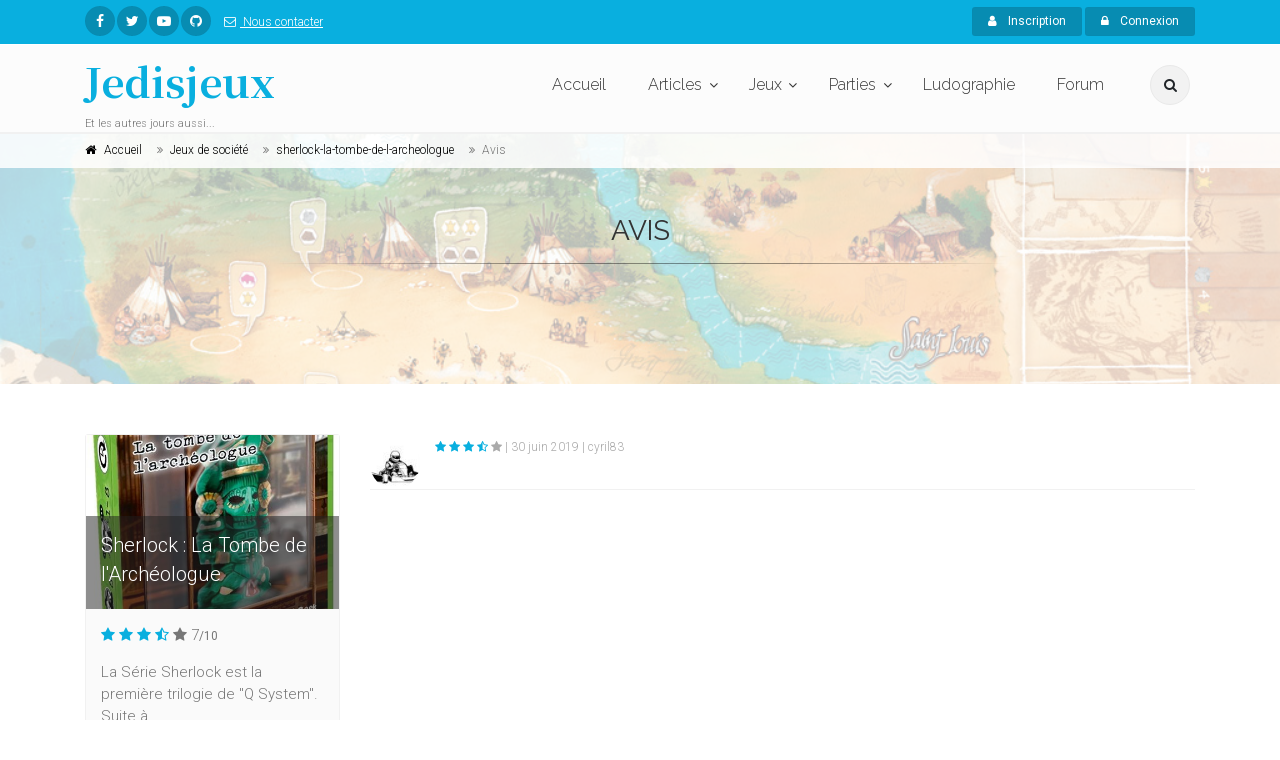

--- FILE ---
content_type: text/html; charset=UTF-8
request_url: https://www.jedisjeux.net/index.php/products/sherlock-la-tombe-de-l-archeologue/reviews/
body_size: 37547
content:
<!DOCTYPE html>
<html dir="ltr" lang="zxx">

<head>
    <meta charset="utf-8">
    <title>    Avis
  - Jedisjeux - et les autres jours aussi</title>
    <meta name="description" content="Jedisjeux est une association qui rassemble des bénévoles passionnés par les jeux de société. Vous y trouverez des actualités, des critiques, des reportages, des interviews, un forum de discussion, une grande base de données ainsi qu’un calendrier avec les principales dates de sortie des jeux.">
    <meta name="author" content="author">

    <!-- Mobile Meta -->
    <meta name="viewport" content="width=device-width, initial-scale=1, shrink-to-fit=no">

    <!-- Favicon -->
    <link rel="apple-touch-icon" sizes="180x180" href="/apple-touch-icon.png?0433d05">
<link rel="icon" type="image/png" sizes="32x32" href="/favicon-32x32.png?8dd807a">
<link rel="icon" type="image/png" sizes="16x16" href="/favicon-16x16.png?337451e">
<link rel="manifest" href="/manifest.json?b29c0da">
<link rel="mask-icon" href="/safari-pinned-tab.svg?8bbaf7c" color="#ffffff">
<meta name="theme-color" content="#ffffff">

    <!-- Web Fonts -->
    <link href="https://fonts.googleapis.com/css?family=Roboto:300,300i,400,400i,500,500i,700,700i" rel="stylesheet">
    <link href="https://fonts.googleapis.com/css?family=Raleway:300,400,700" rel="stylesheet">
    <link href="https://fonts.googleapis.com/css?family=Pacifico" rel="stylesheet">
    <link href="https://fonts.googleapis.com/css?family=PT+Serif" rel="stylesheet">
    <link href="https://fonts.googleapis.com/css?family=Noto+Serif+JP:700" rel="stylesheet">

    <link href="/assets/frontend/css/style.css?6041a03" rel="stylesheet">

</head>

<!-- body classes:  -->
<!-- "boxed": boxed layout mode e.g. <body class="boxed"> -->
<!-- "pattern-1 ... pattern-9": background patterns for boxed layout mode e.g. <body class="boxed pattern-1"> -->
<!-- "transparent-header": makes the header transparent and pulls the banner to top -->
<!-- "gradient-background-header": applies gradient background to header -->
<!-- "page-loader-1 ... page-loader-6": add a page loader to the page (more info @components-page-loaders.html) -->
<body class=" ">

<script>
    (function(i,s,o,g,r,a,m){i['GoogleAnalyticsObject']=r;i[r]=i[r]||function(){
                (i[r].q=i[r].q||[]).push(arguments)},i[r].l=1*new Date();a=s.createElement(o),
            m=s.getElementsByTagName(o)[0];a.async=1;a.src=g;m.parentNode.insertBefore(a,m)
    })(window,document,'script','https://www.google-analytics.com/analytics.js','ga');

    ga('create', 'UA-5338328-1', 'auto');
    ga('send', 'pageview');

</script>

<!-- scrollToTop -->
<!-- ================ -->
<div class="scrollToTop circle"><i class="fa fa-angle-up"></i></div>

<!-- page wrapper start -->
<!-- ================ -->
<div class="page-wrapper">
    
<!-- header-container start -->
<div class="header-container">
    
<!-- header-top start -->
<!-- classes:  -->
<!-- "dark": dark version of header top e.g. class="header-top dark" -->
<!-- "colored": colored version of header top e.g. class="header-top colored" -->
<!-- ================ -->
<div class="header-top colored">
    <div class="container">
        <div class="row">
            <div class="col-2 col-sm-6 col-lg-9">
                <!-- header-top-first start -->
                <!-- ================ -->
                <div class="header-top-first clearfix">
                    <ul class="social-links circle small clearfix hidden-sm-down">
                            <li class="facebook"><a href="https://www.facebook.com/jedisjeux"><i class="fa fa-facebook"></i></a></li>
    <li class="twitter"><a href="https://twitter.com/jedisjeux"><i class="fa fa-twitter"></i></a></li>
    <li class="youtube"><a href="https://www.youtube.com/user/jedisjeux"><i class="fa fa-youtube-play"></i></a></li>
    <li class="github"><a href="https://github.com/Jedisjeux/Jedisjeux"><i class="fa fa-github"></i></a></li>

                    </ul>
                    <div class="social-links hidden-md-up circle small">
                        <div class="btn-group dropdown">
                            <button id="header-top-drop-1" type="button" class="btn dropdown-toggle dropdown-toggle--no-caret" data-toggle="dropdown" aria-haspopup="true" aria-expanded="false"><i class="fa fa-share-alt"></i></button>
                            <ul class="dropdown-menu dropdown-animation" aria-labelledby="header-top-drop-1">
                                    <li class="facebook"><a href="https://www.facebook.com/jedisjeux"><i class="fa fa-facebook"></i></a></li>
    <li class="twitter"><a href="https://twitter.com/jedisjeux"><i class="fa fa-twitter"></i></a></li>
    <li class="youtube"><a href="https://www.youtube.com/user/jedisjeux"><i class="fa fa-youtube-play"></i></a></li>
    <li class="github"><a href="https://github.com/Jedisjeux/Jedisjeux"><i class="fa fa-github"></i></a></li>

                            </ul>
                        </div>
                    </div>
                    <ul class="list-inline hidden-md-down">
                        <li class="list-inline-item">
                            <a href="/index.php/contact">
                                <i class="fa fa-envelope-o pr-1 pl-2"></i>
                                Nous contacter
                            </a>
                        </li>
                    </ul>
                </div>
                <!-- header-top-first end -->
            </div>
            <div class="col-10 col-sm-6 col-lg-3">

                <!-- header-top-second start -->
                <!-- ================ -->
                <div id="header-top-second"  class="clearfix">

                    <!-- header top dropdowns start -->
                    <!-- ================ -->
                    <div class="header-top-dropdown text-right">
                                                    <div class="btn-group">
                                <a href="/index.php/register" class="btn btn-default btn-sm"><i class="fa fa-user pr-2"></i> Inscription</a>
                            </div>

                            <div class="btn-group">
                                <button id="header-top-drop-2" type="button" class="btn dropdown-toggle btn-default btn-sm dropdown-toggle--no-caret" data-toggle="dropdown" aria-haspopup="true" aria-expanded="false"><i class="fa fa-lock pr-2"></i> Connexion</button>
                                <ul class="dropdown-menu dropdown-menu-right dropdown-animation" aria-labelledby="header-top-drop-2">
                                    <li>
                                        <form class="login-form margin-clear" action="/index.php/login-check" method="post">
    <div class="form-group has-feedback">
        <label class="control-label">E-mail</label>
        <input name="_username" type="text" class="form-control" placeholder="">
        <i class="fa fa-user form-control-feedback"></i>
    </div>
    <div class="form-group has-feedback">
        <label class="control-label">Mot de passe</label>
        <input name="_password" type="password" class="form-control" placeholder="">
        <i class="fa fa-lock form-control-feedback"></i>
    </div>
    <div class="form-group">
        <div class="checkbox form-check">
            <input class="form-check-input" type="checkbox" id="modal-remember-me" name="_remember_me" value="on">
            <label class="form-check-label" for="modal-remember-me">
                Rester connecté
            </label>
        </div>
    </div>

    <input type="hidden" name="_csrf_shop_security_token" value="QSPUYSiCDifBf2gUbCw-EdfVYYDXlNwvqoUveAawo1g">
    <button type="submit" class="btn btn-gray btn-sm">Connexion</button>
    <span class="pl-1 pr-1">or</span>
    <a href="/index.php/register" class="btn btn-default btn-sm">Inscription</a>
    <ul>
        <li><a href="/index.php/forgotten-password">Mot de passe oublié ?</a></li>
    </ul>
</form>
                                    </li>
                                </ul>
                            </div>
                                            </div>
                    <!--  header top dropdowns end -->
                </div>
                <!-- header-top-second end -->
            </div>
        </div>
    </div>
</div>
<!-- header-top end -->

    <!-- header start -->
    <!-- classes:  -->
    <!-- "fixed": enables fixed navigation mode (sticky menu) e.g. class="header fixed clearfix" -->
    <!-- "fixed-desktop": enables fixed navigation only for desktop devices e.g. class="header fixed fixed-desktop clearfix" -->
    <!-- "fixed-all": enables fixed navigation only for all devices desktop and mobile e.g. class="header fixed fixed-desktop clearfix" -->
    <!-- "dark": dark version of header e.g. class="header dark clearfix" -->
    <!-- "centered": mandatory class for the centered logo layout -->
    <!-- ================ -->
    <header class="header fixed fixed-desktop clearfix">
        <div class="container">
            <div class="row">
                <div class="col-md-auto hidden-md-down">
                    <!-- header-first start -->
                    <!-- ================ -->
                    <div class="header-first clearfix">

                        <!-- logo -->
                        <div id="logo" class="logo">
                            <a href="/index.php/"><h1 class="logo-font"><span class="text-default">Jedisjeux</span></h1></a>
                        </div>

                        <!-- name-and-slogan -->
                        <div class="site-slogan">
                            Et les autres jours aussi...
                        </div>

                    </div>
                    <!-- header-first end -->

                </div>
                <div class="col-lg-8 ml-auto">

                    <!-- header-second start -->
                    <!-- ================ -->
                    <div class="header-second clearfix">

                        <!-- main-navigation start -->
                        <!-- classes: -->
                        <!-- "onclick": Makes the dropdowns open on click, this the default bootstrap behavior e.g. class="main-navigation onclick" -->
                        <!-- "animated": Enables animations on dropdowns opening e.g. class="main-navigation animated" -->
                        <!-- ================ -->
                        <div class="main-navigation main-navigation--mega-menu onclick animated">
                            <nav class="navbar navbar-expand-lg navbar-light p-0">
                                <div class="navbar-brand clearfix hidden-lg-up">

                                    <!-- logo -->
                                    <div id="logo-mobile" class="logo">
                                        <a href="/index.php/"><h1 class="logo-font-mobile"><span class="text-default">Jedisjeux</span></h1></a>
                                    </div>

                                    <!-- name-and-slogan -->
                                    <div class="site-slogan">
                                        Et les autres jours aussi...
                                    </div>

                                </div>

                                <!-- header dropdown buttons -->
                                <div class="header-dropdown-buttons hidden-lg-up p-0 ml-auto mr-3">
                                    <div class="btn-group">
                                        <button type="button" class="btn dropdown-toggle dropdown-toggle--no-caret" id="header-drop-3" data-toggle="dropdown" aria-haspopup="true" aria-expanded="false"><i class="fa fa-search"></i></button>
                                        <ul class="dropdown-menu dropdown-menu-right dropdown-animation" aria-labelledby="header-drop-3">
                                            <li>
                                                <form role="search" class="search-box margin-clear" action="/index.php/jeux-de-societe/">
                                                    <div class="form-group has-feedback">
                                                        <input type="text"
                                                                                                                              name="criteria[search][value]"
                                                               class="form-control"
                                                               placeholder="Rechercher">
                                                        <i class="fa fa-search form-control-feedback"></i>
                                                    </div>
                                                </form>
                                            </li>
                                        </ul>
                                    </div>
                                                                    </div>
                                <!-- header dropdown buttons end -->

                                <button class="navbar-toggler" type="button" data-toggle="collapse" data-target="#navbar-collapse-1" aria-controls="navbar-collapse-1" aria-expanded="false" aria-label="Toggle navigation">
                                    <span class="navbar-toggler-icon"></span>
                                </button>

                                <div class="collapse navbar-collapse" id="navbar-collapse-1">
                                    
<!-- main-menu -->
<ul class="navbar-nav ml-xl-auto">
    <!-- mega-menu start -->
    <li class="nav-item mega-menu mega-menu--wide">
        <a href="/index.php/" class="nav-link" id="first-dropdown">Accueil</a>
    </li>
    <!-- mega-menu end -->
    <li class="nav-item dropdown ">
        <a href="/index.php/articles/" class="nav-link dropdown-toggle" id="seventh-dropdown" data-toggle="dropdown" aria-haspopup="true" aria-expanded="false">Articles</a>
        <ul class="dropdown-menu" aria-labelledby="seventh-dropdown">
            <li ><a href="/index.php/articles/">Tous</a></li>
                <li>
        <a href="/index.php/articles/categories/actualites">
                            <i class="fa fa-newspaper-o pr-2"></i>
                        Actualités
        </a>
    </li>
    <li>
        <a href="/index.php/articles/categories/critiques">
                            <i class="fa fa-bar-chart pr-2"></i>
                        Critiques
        </a>
    </li>
    <li>
        <a href="/index.php/articles/categories/previews">
                            <i class="fa fa-arrow-right pr-2"></i>
                        Previews
        </a>
    </li>
    <li>
        <a href="/index.php/articles/categories/c-est-dans-la-boite">
                            <i class="fa fa-cubes pr-2"></i>
                        C&#039;est dans la boîte
        </a>
    </li>
    <li>
        <a href="/index.php/articles/categories/reportages">
                            <i class="fa fa-camera pr-2"></i>
                        Reportages
        </a>
    </li>
    <li>
        <a href="/index.php/articles/categories/interviews">
                            <i class="fa fa-microphone pr-2"></i>
                        Interviews
        </a>
    </li>
    <li>
        <a href="/index.php/articles/categories/videos">
                            <i class="fa fa-video-camera pr-2"></i>
                        Vidéos
        </a>
    </li>

        </ul>
    </li>
    <li class="nav-item dropdown mega-menu mega-menu--narrow">
        <a href="/index.php/jeux-de-societe/" class="nav-link dropdown-toggle" id="sixth-dropdown" data-toggle="dropdown" aria-haspopup="true" aria-expanded="false">Jeux</a>
        <ul class="dropdown-menu" aria-labelledby="sixth-dropdown">
            <li>
                <div class="row">
                    <div class="col-md-12">
                        <h4 class="title"><i class="fa fa-puzzle-piece pr-2"></i> Jeux</h4>
                        <div class="row">
                            <div class="col-lg-6">
                                <div class="divider"></div>
                                <ul class="menu">
                                    <li>
                                        <a href="/index.php/jeux-de-societe/">
                                            <i class="fa fa-th pr-2"></i>
                                            Tous
                                        </a>
                                    </li>
                                        <li>
        <a href="/index.php/jeux-de-societe/cibles/enfants">
                    <i class="fa fa-child pr-2"></i>
                Enfants</a>
    </li>
    <li>
        <a href="/index.php/jeux-de-societe/cibles/debutants">
                    <i class="fa fa-user pr-2"></i>
                Débutants</a>
    </li>
    <li>
        <a href="/index.php/jeux-de-societe/cibles/joueurs-avances">
                    <i class="fa fa-user-plus pr-2"></i>
                Joueurs avancés</a>
    </li>
    <li>
        <a href="/index.php/jeux-de-societe/cibles/experts">
                    <i class="fa fa-star pr-2"></i>
                Experts</a>
    </li>

                                </ul>
                            </div>
                            <div class="col-lg-6">
                                <div class="divider"></div>
                                <ul class="menu">
                                    <li><a href="/index.php/jeux-de-societe/?criteria%5BreviewCount%5D%5Bvalue%5D=5&amp;sorting%5BaverageRating%5D=desc"><i class="fa fa-star pr-2"></i>Mieux notés</a></li>
                                    <li><a href="/index.php/jeux-de-societe/?sorting%5BviewCount%5D=desc"><i class="fa fa-eye pr-2"></i>Plus vus</a></li>
                                    <li><a href="/index.php/jeux-de-societe/?sorting%5BcommentedReviewCount%5D=desc"><i class="fa fa-comments pr-2"></i>Plus commentés</a></li>
                                    <li><a href="/index.php/jeux-primes/"><i class="fa fa-trophy pr-2"></i>Jeux primés</a></li>
                                </ul>
                            </div>
                        </div>
                    </div>
                </div>
            </li>
            <li></li>
        </ul>
    </li>
    <li class="nav-item dropdown">
        <a href="/index.php/parties/"
           class="nav-link dropdown-toggle"
           id="game-plays-dropdown"
           data-toggle="dropdown"
           aria-haspopup="true"
           aria-expanded="false">Parties</a>
        <ul class="dropdown-menu" aria-labelledby="game-plays-dropdown">
            <li><a href="/index.php/parties/">Parties de jeu</a></li>
            <li><a href="/index.php/images/parties/">Photos de partie</a></li>
        </ul>
    </li>
    <li class="nav-item mega-menu mega-menu--wide">
        <a href="/index.php/ludographies/" class="nav-link">Ludographie</a>
    </li>
    <li class="nav-item mega-menu mega-menu--wide">
        <a href="/index.php/topics/" class="nav-link">Forum</a>
    </li>
</ul>
<!-- main-menu end -->
                                </div>
                            </nav>
                        </div>
                        <!-- main-navigation end -->
                    </div>
                    <!-- header-second end -->

                </div>
                <div class="col-auto hidden-md-down">
                    <!-- header dropdown buttons -->
                    <div class="header-dropdown-buttons">
                        <div class="btn-group">
                            <button type="button" class="btn dropdown-toggle dropdown-toggle--no-caret" id="header-drop-1" data-toggle="dropdown" aria-haspopup="true" aria-expanded="false"><i class="fa fa-search"></i></button>
                            <ul class="dropdown-menu dropdown-menu-right dropdown-animation" aria-labelledby="header-drop-1">
                                <li>
                                    <form role="search" class="search-box margin-clear" action="/index.php/jeux-de-societe/">
                                        <div class="form-group has-feedback">
                                            <input type="text"
                                                                                                      name="criteria[search][value]"
                                                   class="form-control"
                                                   placeholder="Rechercher">
                                            <i class="fa fa-search form-control-feedback"></i>
                                        </div>
                                    </form>
                                </li>
                            </ul>
                        </div>
                                            </div>
                    <!-- header dropdown buttons end -->
                </div>
            </div>
        </div>
    </header>
    <!-- header end -->
</div>
<!-- header-container end -->

<div id="flashes">
                                                                                                </div>
        <!-- banner start -->
<!-- ================ -->
<div class="banner border-clear light-translucent-bg" style="background-image:url('/assets/frontend/images/shop-banner-2.jpg');background-position: 50% 32%;">
    <!-- breadcrumb start -->
<!-- ================ -->
<div class="breadcrumb-container">
    <div class="container">
        <ol class="breadcrumb">
            <li class="breadcrumb-item"><i class="fa fa-home pr-2"></i><a class="link-dark" href="/index.php/">Accueil</a></li>
            <li class="breadcrumb-item"><a class="link-dark" href="/index.php/jeux-de-societe/">Jeux de société</a></li>
            <li class="breadcrumb-item"><a class="link-dark" href="/index.php/jeu-de-societe/sherlock-la-tombe-de-l-archeologue">sherlock-la-tombe-de-l-archeologue</a></li>
            <li class="breadcrumb-item active">Avis</li>
        </ol>
    </div>
</div>
<!-- breadcrumb end -->
    <div class="container">
        <div class="row justify-content-lg-center">
            <div class="col-lg-8 text-center pv-20">
                <h2 class="title object-non-visible" data-animation-effect="fadeIn" data-effect-delay="100">    Avis
</h2>
                <div class="separator object-non-visible mt-10" data-animation-effect="fadeIn" data-effect-delay="100"></div>
            </div>
        </div>
    </div>
</div>
<!-- banner end -->

    <!-- main-container start -->
    <!-- ================ -->
    <section class="main-container">

        <div class="container">
            <div class="row">

                <!-- main start -->
                <!-- ================ -->
                <div class="main col-md-12">

                    <div class="row">
                        <div class="col-md-3">
                            

<div class="image-box style-2 mb-20 bordered light-gray-bg"  itemscope itemtype="http://schema.org/Game">
    <div class="overlay-container overlay-visible">
                        <img class="" src="https://www.jedisjeux.net/media/cache/magazine_item/uploads/img/5d053dac17dbb3.54473806.jpg" alt="Sherlock : La Tombe de l&#039;Archéologue"/>

                <a class="overlay-link" href="/index.php/jeu-de-societe/sherlock-la-tombe-de-l-archeologue"><i class="fa fa-link"></i></a>
        <div class="overlay-bottom text-left">
            <p class="lead margin-clear" itemprop="name">Sherlock : La Tombe de l&#039;Archéologue</p>
        </div>
    </div>
    <div class="body">
                <p itemprop="aggregateRating" itemscope itemtype="http://schema.org/AggregateRating">
                <i class="fa fa-star text-default"></i>
    <i class="fa fa-star text-default"></i>
    <i class="fa fa-star text-default"></i>
    <i class="fa fa-star text-default fa-star-half-empty"></i>
    <i class="fa fa-star"></i>
 7<small>/10</small>
            <meta itemprop="ratingValue" content="7">
            <meta itemprop="bestRating" content="10">
            <meta itemprop="worstRating" content="1">
            <meta itemprop="ratingCount" content="1">
            <meta itemprop="reviewCount" content="0">
        </p>
        
                    <p>La S&eacute;rie Sherlock est la premi&egrave;re trilogie de &quot;Q System&quot;.
Suite &agrave;...</p>
        
        <ul class="list-icons small">
            <li itemprop="numberOfPlayers" itemscope itemtype="http://schema.org/QuantitativeValue">
                <i class="fa fa-user"></i>             <span itemprop="minValue">1</span> à <span itemprop="maxValue">8</span> joueurs
    
            </li>
                            <li itemprop="audience" itemscope itemtype="http://schema.org/PeopleAudience">
                    <i class="fa fa-child"></i> à partir de 10 ans
                    <meta itemprop="suggestedMinAge" content="10">
                </li>
                                        <li><i class="fa fa-clock-o"></i> 40
                    - 60
                minutes</li>
                        <li><i class="fa fa-calendar-o"></i> Sortie :     
            2018
    
</li>
        </ul>
        <a href="/index.php/jeu-de-societe/sherlock-la-tombe-de-l-archeologue" class="btn btn-default btn-sm margin-clear">En savoir plus<i class="fa fa-arrow-right pl-10"></i></a>
    </div>
</div>

                        </div>
                        <div class="col-md-9" id="product-reviews">
                            
            

<!-- comment start -->
<div class="comment clearfix" itemprop="review" itemscope itemtype="http://schema.org/Review">
    <div class="comment-avatar">
        <meta itemprop="author" content="cyril83">
            <img class="rounded-circle" src="https://www.jedisjeux.net/media/cache/thumbnail/uploads/avatar/5a4e81a9beac20.98391600.jpg" alt="avatar"/>

    </div>
    <header>
        <h3></h3>
        <div class="comment-meta" itemprop="reviewRating" itemscope itemtype="http://schema.org/Rating">
            <span itemprop="ratingValue" content="7">    <i class="fa fa-star text-default"></i>
    <i class="fa fa-star text-default"></i>
    <i class="fa fa-star text-default"></i>
    <i class="fa fa-star text-default fa-star-half-empty"></i>
    <i class="fa fa-star"></i>
</span> |
            30 juin 2019 |
            cyril83
            <meta itemprop="worstRating" content="1">
            <meta itemprop="bestRating" content="10">
        </div>
    </header>
    <div class="comment-content">
        <div class="comment-body clearfix">
            
        </div>
    </div>
</div>
<!-- comment end -->
    </div>
                            <!-- pagination start -->
                                
                            <!-- pagination end -->
                        </div>
                    </div>
                </div>
            </div>
        </div>
    </section>

    
<!-- footer start (Add "dark" class to #footer in order to enable dark footer) -->
<!-- ================ -->
<footer id="footer" class="clearfix ">

    <!-- .footer start -->
    <!-- ================ -->
    <div class="footer">
        <div class="container">
            <div class="footer-inner">
                <div class="row">
                    <div class="col-lg-3">
                        <div class="footer-content">
                            <div class="logo-footer"><span id="logo-footer" class="logo-font text-default">Jedisjeux</span></div>
                            <p>Jedisjeux est une association qui rassemble des bénévoles passionnés par les jeux de société. Vous y trouverez des actualités, des critiques, des reportages, des interviews, un forum de discussion, une grande base de données ainsi qu’un calendrier avec les principales dates de sortie des jeux.</p>
                        </div>
                    </div>
                    <div class="col-lg-3">
                        <div class="footer-content">
                            <h2 class="title">Derniers articles</h2>
                            <div class="separator-2"></div>
                            

            
        <div class="media margin-clear">
            <div class="d-flex pr-2">
                <div class="overlay-container">
                                                <img class="" src="https://www.jedisjeux.net/media/cache/magazine_item_wide/uploads/img/696939795268f8.25962691.jpg" alt="Knitting Circle"/>

                                        <a href="/index.php/article/knitting-circle-1" class="overlay-link small"><i class="fa fa-link"></i></a>
                </div>
            </div>
            <div class="media-body">
                <h6 class="media-heading"><a href="/index.php/article/knitting-circle-1">Knitting Circle</a></h6>
                <p class="small margin-clear"><i class="fa fa-calendar pr-2"></i>15 janv. 2026</p>
            </div>
        </div>
                    <hr>
                    
        <div class="media margin-clear">
            <div class="d-flex pr-2">
                <div class="overlay-container">
                                                <img class="" src="https://www.jedisjeux.net/media/cache/magazine_item_wide/uploads/img/695e5def2a5e94.85830782.jpg" alt="Light Speed Arena (et ses extensions)"/>

                                        <a href="/index.php/article/light-speed-arena-et-ses-extensions" class="overlay-link small"><i class="fa fa-link"></i></a>
                </div>
            </div>
            <div class="media-body">
                <h6 class="media-heading"><a href="/index.php/article/light-speed-arena-et-ses-extensions">Light Speed Arena (et ses extensions)</a></h6>
                <p class="small margin-clear"><i class="fa fa-calendar pr-2"></i>9 janv. 2026</p>
            </div>
        </div>
                    <hr>
                    
        <div class="media margin-clear">
            <div class="d-flex pr-2">
                <div class="overlay-container">
                                                <img class="" src="https://www.jedisjeux.net/media/cache/magazine_item_wide/uploads/img/694aa1b56c6e46.65666150.jpg" alt="Bilan ludique 2025 - Cyril83"/>

                                        <a href="/index.php/article/bilan-ludique-2025-cyril83" class="overlay-link small"><i class="fa fa-link"></i></a>
                </div>
            </div>
            <div class="media-body">
                <h6 class="media-heading"><a href="/index.php/article/bilan-ludique-2025-cyril83">Bilan ludique 2025 - Cyril83</a></h6>
                <p class="small margin-clear"><i class="fa fa-calendar pr-2"></i>4 janv. 2026</p>
            </div>
        </div>
                    <hr>
                    
        <div class="media margin-clear">
            <div class="d-flex pr-2">
                <div class="overlay-container">
                                                <img class="" src="https://www.jedisjeux.net/media/cache/magazine_item_wide/uploads/img/69146f1ce76588.13647805.jpeg" alt="Essen 2025 jour 4 dimanche 25 octobre 2025"/>

                                        <a href="/index.php/article/essen-2025-jour-4-dimanche-25-octobre-2025" class="overlay-link small"><i class="fa fa-link"></i></a>
                </div>
            </div>
            <div class="media-body">
                <h6 class="media-heading"><a href="/index.php/article/essen-2025-jour-4-dimanche-25-octobre-2025">Essen 2025 jour 4 dimanche 25 octobre 2025</a></h6>
                <p class="small margin-clear"><i class="fa fa-calendar pr-2"></i>20 déc. 2025</p>
            </div>
        </div>
                    <hr>
            
                        </div>
                    </div>
                    <div class="col-lg-3">
                        <div class="footer-content">
                            <h2 class="title">Photos de partie</h2>
                            <div class="separator-2"></div>
                            
<div class="row grid-space-10">
            
        <div class="col-4 col-lg-6">
            <div class="overlay-container mb-10">
                    <img class="" src="https://www.jedisjeux.net/media/cache/magazine_item/uploads/img/654e8cec76dc51.97274958.jpg" alt="image"/>

                <a href="/index.php/jeu-de-societe/nekojima/parties/14558" class="overlay-link small">
                    <i class="fa fa-link"></i>
                </a>
            </div>
        </div>
            
        <div class="col-4 col-lg-6">
            <div class="overlay-container mb-10">
                    <img class="" src="https://www.jedisjeux.net/media/cache/magazine_item/uploads/img/643e400bb865a7.02966780.jpg" alt="image"/>

                <a href="/index.php/jeu-de-societe/forests-of-pangaia/parties/14114" class="overlay-link small">
                    <i class="fa fa-link"></i>
                </a>
            </div>
        </div>
            
        <div class="col-4 col-lg-6">
            <div class="overlay-container mb-10">
                    <img class="" src="https://www.jedisjeux.net/media/cache/magazine_item/uploads/img/643e400bbbba14.16207852.jpg" alt="image"/>

                <a href="/index.php/jeu-de-societe/forests-of-pangaia/parties/14114" class="overlay-link small">
                    <i class="fa fa-link"></i>
                </a>
            </div>
        </div>
            
        <div class="col-4 col-lg-6">
            <div class="overlay-container mb-10">
                    <img class="" src="https://www.jedisjeux.net/media/cache/magazine_item/uploads/img/643d0ed4498df1.66729925.jpg" alt="image"/>

                <a href="/index.php/jeu-de-societe/my-city-roll-write/parties/14111" class="overlay-link small">
                    <i class="fa fa-link"></i>
                </a>
            </div>
        </div>
            
        <div class="col-4 col-lg-6">
            <div class="overlay-container mb-10">
                    <img class="" src="https://www.jedisjeux.net/media/cache/magazine_item/uploads/img/643d0ed44a9cc8.59406322.jpg" alt="image"/>

                <a href="/index.php/jeu-de-societe/my-city-roll-write/parties/14111" class="overlay-link small">
                    <i class="fa fa-link"></i>
                </a>
            </div>
        </div>
            
        <div class="col-4 col-lg-6">
            <div class="overlay-container mb-10">
                    <img class="" src="https://www.jedisjeux.net/media/cache/magazine_item/uploads/img/640e2c60720ca4.20195396.jpeg" alt="image"/>

                <a href="/index.php/jeu-de-societe/break-in-chichen-itza/parties/14050" class="overlay-link small">
                    <i class="fa fa-link"></i>
                </a>
            </div>
        </div>
    </div>

                            <div class="text-right space-top">
                                <a href="/index.php/images/parties/" class="link-dark"><i class="fa fa-plus-circle pl-1 pr-1"></i>More</a>
                            </div>
                        </div>
                    </div>
                    <div class="col-lg-3">
                        <div class="footer-content">
                            <h2 class="title">Nous contacter</h2>
                            <div class="separator-2"></div>
                            <ul class="social-links circle animated-effect-1">
                                    <li class="facebook"><a href="https://www.facebook.com/jedisjeux"><i class="fa fa-facebook"></i></a></li>
    <li class="twitter"><a href="https://twitter.com/jedisjeux"><i class="fa fa-twitter"></i></a></li>
    <li class="youtube"><a href="https://www.youtube.com/user/jedisjeux"><i class="fa fa-youtube-play"></i></a></li>
    <li class="github"><a href="https://github.com/Jedisjeux/Jedisjeux"><i class="fa fa-github"></i></a></li>

                            </ul>
                            <div class="separator-2"></div>
                            <ul class="list-icons">
                                <li><i class="fa fa-map-marker pr-2 text-default"></i> </li>
                                <li><a href="/index.php/contact"><i class="fa fa-envelope-o pr-2"></i>Nous contacter</a></li>
                            </ul>
                        </div>
                    </div>
                </div>
            </div>
        </div>
    </div>
    <!-- .footer end -->

    <!-- .subfooter start -->
    <!-- ================ -->
    <div class="subfooter">
        <div class="container">
            <div class="subfooter-inner">
                <div class="row">
                    <div class="col-md-12">
                        <p class="text-center">Copyright © 2026 Jedisjeux. All rights reserved.</p>
                    </div>
                </div>
            </div>
        </div>
    </div>
    <!-- .subfooter end -->

</footer>
    <!-- footer end -->
</div>
<!-- page-wrapper end -->

<!-- JavaScript files placed at the end of the document so the pages load faster -->
<!-- ================================================== -->

<script src="/assets/frontend/js/app.js?e8a41d8"></script>

<!-- Google Maps javascript -->
<script src="/bundles/fosjsrouting/js/router.js?4b9e503"></script>
<script src="/index.php/js/routing?callback=fos.Router.setData"></script>

</body>
</html>


--- FILE ---
content_type: text/css
request_url: https://www.jedisjeux.net/assets/frontend/css/style.css?6041a03
body_size: 369919
content:
@charset "UTF-8";/*!
 * Bootstrap v4.3.1 (https://getbootstrap.com/)
 * Copyright 2011-2019 The Bootstrap Authors
 * Copyright 2011-2019 Twitter, Inc.
 * Licensed under MIT (https://github.com/twbs/bootstrap/blob/master/LICENSE)
 */:root{--blue:#007bff;--indigo:#6610f2;--purple:#6f42c1;--pink:#e83e8c;--red:#dc3545;--orange:#fd7e14;--yellow:#ffc107;--green:#28a745;--teal:#20c997;--cyan:#17a2b8;--white:#fff;--gray:#6c757d;--gray-dark:#343a40;--primary:#007bff;--secondary:#6c757d;--success:#28a745;--info:#17a2b8;--warning:#ffc107;--danger:#dc3545;--light:#f8f9fa;--dark:#343a40;--breakpoint-xs:0;--breakpoint-sm:576px;--breakpoint-md:768px;--breakpoint-lg:992px;--breakpoint-xl:1200px;--font-family-sans-serif:-apple-system,BlinkMacSystemFont,"Segoe UI",Roboto,"Helvetica Neue",Arial,"Noto Sans",sans-serif,"Apple Color Emoji","Segoe UI Emoji","Segoe UI Symbol","Noto Color Emoji";--font-family-monospace:SFMono-Regular,Menlo,Monaco,Consolas,"Liberation Mono","Courier New",monospace}*,*::before,*::after{box-sizing:border-box}html{font-family:sans-serif;line-height:1.15;-webkit-text-size-adjust:100%;-webkit-tap-highlight-color:rgba(0,0,0,0)}article,aside,figcaption,figure,footer,header,hgroup,main,nav,section{display:block}body{margin:0;font-family:-apple-system,BlinkMacSystemFont,"Segoe UI",Roboto,"Helvetica Neue",Arial,"Noto Sans",sans-serif,"Apple Color Emoji","Segoe UI Emoji","Segoe UI Symbol","Noto Color Emoji";font-size:1rem;font-weight:400;line-height:1.5;color:#212529;text-align:left;background-color:#fff}[tabindex="-1"]:focus{outline:0 !important}hr{box-sizing:content-box;height:0;overflow:visible}h1,h2,h3,h4,h5,h6{margin-top:0;margin-bottom:.5rem}p{margin-top:0;margin-bottom:1rem}abbr[title],abbr[data-original-title]{text-decoration:underline;-webkit-text-decoration:underline dotted;text-decoration:underline dotted;cursor:help;border-bottom:0;-webkit-text-decoration-skip-ink:none;text-decoration-skip-ink:none}address{margin-bottom:1rem;font-style:normal;line-height:inherit}ol,ul,dl{margin-top:0;margin-bottom:1rem}ol ol,ul ul,ol ul,ul ol{margin-bottom:0}dt{font-weight:700}dd{margin-bottom:.5rem;margin-left:0}blockquote{margin:0 0 1rem}b,strong{font-weight:bolder}small{font-size:80%}sub,sup{position:relative;font-size:75%;line-height:0;vertical-align:baseline}sub{bottom:-.25em}sup{top:-.5em}a{color:#007bff;text-decoration:none;background-color:transparent}a:hover{color:#0056b3;text-decoration:underline}a:not([href]):not([tabindex]){color:inherit;text-decoration:none}a:not([href]):not([tabindex]):hover,a:not([href]):not([tabindex]):focus{color:inherit;text-decoration:none}a:not([href]):not([tabindex]):focus{outline:0}pre,code,kbd,samp{font-family:SFMono-Regular,Menlo,Monaco,Consolas,"Liberation Mono","Courier New",monospace;font-size:1em}pre{margin-top:0;margin-bottom:1rem;overflow:auto}figure{margin:0 0 1rem}img{vertical-align:middle;border-style:none}svg{overflow:hidden;vertical-align:middle}table{border-collapse:collapse}caption{padding-top:.75rem;padding-bottom:.75rem;color:#6c757d;text-align:left;caption-side:bottom}th{text-align:inherit}label{display:inline-block;margin-bottom:.5rem}button{border-radius:0}button:focus{outline:1px dotted;outline:5px auto -webkit-focus-ring-color}input,button,select,optgroup,textarea{margin:0;font-family:inherit;font-size:inherit;line-height:inherit}button,input{overflow:visible}button,select{text-transform:none}select{word-wrap:normal}button,[type="button"],[type="reset"],[type="submit"]{-webkit-appearance:button}button:not(:disabled),[type="button"]:not(:disabled),[type="reset"]:not(:disabled),[type="submit"]:not(:disabled){cursor:pointer}button::-moz-focus-inner,[type="button"]::-moz-focus-inner,[type="reset"]::-moz-focus-inner,[type="submit"]::-moz-focus-inner{padding:0;border-style:none}input[type="radio"],input[type="checkbox"]{box-sizing:border-box;padding:0}input[type="date"],input[type="time"],input[type="datetime-local"],input[type="month"]{-webkit-appearance:listbox}textarea{overflow:auto;resize:vertical}fieldset{min-width:0;padding:0;margin:0;border:0}legend{display:block;width:100%;max-width:100%;padding:0;margin-bottom:.5rem;font-size:1.5rem;line-height:inherit;color:inherit;white-space:normal}progress{vertical-align:baseline}[type="number"]::-webkit-inner-spin-button,[type="number"]::-webkit-outer-spin-button{height:auto}[type="search"]{outline-offset:-2px;-webkit-appearance:none}[type="search"]::-webkit-search-decoration{-webkit-appearance:none}::-webkit-file-upload-button{font:inherit;-webkit-appearance:button}output{display:inline-block}summary{display:list-item;cursor:pointer}template{display:none}[hidden]{display:none !important}h1,h2,h3,h4,h5,h6,.h1,.h2,.h3,.h4,.h5,.h6{margin-bottom:.5rem;font-weight:500;line-height:1.2}h1,.h1{font-size:2.5rem}h2,.h2{font-size:2rem}h3,.h3{font-size:1.75rem}h4,.h4{font-size:1.5rem}h5,.h5{font-size:1.25rem}h6,.h6{font-size:1rem}.lead{font-size:1.25rem;font-weight:300}.display-1{font-size:6rem;font-weight:300;line-height:1.2}.display-2{font-size:5.5rem;font-weight:300;line-height:1.2}.display-3{font-size:4.5rem;font-weight:300;line-height:1.2}.display-4{font-size:3.5rem;font-weight:300;line-height:1.2}hr{margin-top:1rem;margin-bottom:1rem;border:0;border-top:1px solid rgba(0,0,0,0.1)}small,.small{font-size:80%;font-weight:400}mark,.mark{padding:.2em;background-color:#fcf8e3}.list-unstyled{padding-left:0;list-style:none}.list-inline{padding-left:0;list-style:none}.list-inline-item{display:inline-block}.list-inline-item:not(:last-child){margin-right:.5rem}.initialism{font-size:90%;text-transform:uppercase}.blockquote{margin-bottom:1rem;font-size:1.25rem}.blockquote-footer{display:block;font-size:80%;color:#6c757d}.blockquote-footer::before{content:"\2014\00A0"}.img-fluid{max-width:100%;height:auto}.img-thumbnail{padding:.25rem;background-color:#fff;border:1px solid #dee2e6;border-radius:.25rem;max-width:100%;height:auto}.figure{display:inline-block}.figure-img{margin-bottom:.5rem;line-height:1}.figure-caption{font-size:90%;color:#6c757d}code{font-size:87.5%;color:#e83e8c;word-break:break-word}a>code{color:inherit}kbd{padding:.2rem .4rem;font-size:87.5%;color:#fff;background-color:#212529;border-radius:.2rem}kbd kbd{padding:0;font-size:100%;font-weight:700}pre{display:block;font-size:87.5%;color:#212529}pre code{font-size:inherit;color:inherit;word-break:normal}.pre-scrollable{max-height:340px;overflow-y:scroll}.container{width:100%;padding-right:15px;padding-left:15px;margin-right:auto;margin-left:auto}@media(min-width:576px){.container{max-width:540px}}@media(min-width:768px){.container{max-width:720px}}@media(min-width:992px){.container{max-width:960px}}@media(min-width:1200px){.container{max-width:1140px}}.container-fluid{width:100%;padding-right:15px;padding-left:15px;margin-right:auto;margin-left:auto}.row{display:-ms-flexbox;display:flex;-ms-flex-wrap:wrap;flex-wrap:wrap;margin-right:-15px;margin-left:-15px}.no-gutters{margin-right:0;margin-left:0}.no-gutters>.col,.no-gutters>[class*="col-"]{padding-right:0;padding-left:0}.col-1,.col-2,.col-3,.col-4,.col-5,.col-6,.col-7,.col-8,.col-9,.col-10,.col-11,.col-12,.col,.col-auto,.col-sm-1,.col-sm-2,.col-sm-3,.col-sm-4,.col-sm-5,.col-sm-6,.col-sm-7,.col-sm-8,.col-sm-9,.col-sm-10,.col-sm-11,.col-sm-12,.col-sm,.col-sm-auto,.col-md-1,.col-md-2,.col-md-3,.col-md-4,.col-md-5,.col-md-6,.col-md-7,.col-md-8,.col-md-9,.col-md-10,.col-md-11,.col-md-12,.col-md,.col-md-auto,.col-lg-1,.col-lg-2,.col-lg-3,.col-lg-4,.col-lg-5,.col-lg-6,.col-lg-7,.col-lg-8,.col-lg-9,.col-lg-10,.col-lg-11,.col-lg-12,.col-lg,.col-lg-auto,.col-xl-1,.col-xl-2,.col-xl-3,.col-xl-4,.col-xl-5,.col-xl-6,.col-xl-7,.col-xl-8,.col-xl-9,.col-xl-10,.col-xl-11,.col-xl-12,.col-xl,.col-xl-auto{position:relative;width:100%;padding-right:15px;padding-left:15px}.col{-ms-flex-preferred-size:0;flex-basis:0;-ms-flex-positive:1;flex-grow:1;max-width:100%}.col-auto{-ms-flex:0 0 auto;flex:0 0 auto;width:auto;max-width:100%}.col-1{-ms-flex:0 0 8.333333%;flex:0 0 8.333333%;max-width:8.333333%}.col-2{-ms-flex:0 0 16.666667%;flex:0 0 16.666667%;max-width:16.666667%}.col-3{-ms-flex:0 0 25%;flex:0 0 25%;max-width:25%}.col-4{-ms-flex:0 0 33.333333%;flex:0 0 33.333333%;max-width:33.333333%}.col-5{-ms-flex:0 0 41.666667%;flex:0 0 41.666667%;max-width:41.666667%}.col-6{-ms-flex:0 0 50%;flex:0 0 50%;max-width:50%}.col-7{-ms-flex:0 0 58.333333%;flex:0 0 58.333333%;max-width:58.333333%}.col-8{-ms-flex:0 0 66.666667%;flex:0 0 66.666667%;max-width:66.666667%}.col-9{-ms-flex:0 0 75%;flex:0 0 75%;max-width:75%}.col-10{-ms-flex:0 0 83.333333%;flex:0 0 83.333333%;max-width:83.333333%}.col-11{-ms-flex:0 0 91.666667%;flex:0 0 91.666667%;max-width:91.666667%}.col-12{-ms-flex:0 0 100%;flex:0 0 100%;max-width:100%}.order-first{-ms-flex-order:-1;order:-1}.order-last{-ms-flex-order:13;order:13}.order-0{-ms-flex-order:0;order:0}.order-1{-ms-flex-order:1;order:1}.order-2{-ms-flex-order:2;order:2}.order-3{-ms-flex-order:3;order:3}.order-4{-ms-flex-order:4;order:4}.order-5{-ms-flex-order:5;order:5}.order-6{-ms-flex-order:6;order:6}.order-7{-ms-flex-order:7;order:7}.order-8{-ms-flex-order:8;order:8}.order-9{-ms-flex-order:9;order:9}.order-10{-ms-flex-order:10;order:10}.order-11{-ms-flex-order:11;order:11}.order-12{-ms-flex-order:12;order:12}.offset-1{margin-left:8.333333%}.offset-2{margin-left:16.666667%}.offset-3{margin-left:25%}.offset-4{margin-left:33.333333%}.offset-5{margin-left:41.666667%}.offset-6{margin-left:50%}.offset-7{margin-left:58.333333%}.offset-8{margin-left:66.666667%}.offset-9{margin-left:75%}.offset-10{margin-left:83.333333%}.offset-11{margin-left:91.666667%}@media(min-width:576px){.col-sm{-ms-flex-preferred-size:0;flex-basis:0;-ms-flex-positive:1;flex-grow:1;max-width:100%}.col-sm-auto{-ms-flex:0 0 auto;flex:0 0 auto;width:auto;max-width:100%}.col-sm-1{-ms-flex:0 0 8.333333%;flex:0 0 8.333333%;max-width:8.333333%}.col-sm-2{-ms-flex:0 0 16.666667%;flex:0 0 16.666667%;max-width:16.666667%}.col-sm-3{-ms-flex:0 0 25%;flex:0 0 25%;max-width:25%}.col-sm-4{-ms-flex:0 0 33.333333%;flex:0 0 33.333333%;max-width:33.333333%}.col-sm-5{-ms-flex:0 0 41.666667%;flex:0 0 41.666667%;max-width:41.666667%}.col-sm-6{-ms-flex:0 0 50%;flex:0 0 50%;max-width:50%}.col-sm-7{-ms-flex:0 0 58.333333%;flex:0 0 58.333333%;max-width:58.333333%}.col-sm-8{-ms-flex:0 0 66.666667%;flex:0 0 66.666667%;max-width:66.666667%}.col-sm-9{-ms-flex:0 0 75%;flex:0 0 75%;max-width:75%}.col-sm-10{-ms-flex:0 0 83.333333%;flex:0 0 83.333333%;max-width:83.333333%}.col-sm-11{-ms-flex:0 0 91.666667%;flex:0 0 91.666667%;max-width:91.666667%}.col-sm-12{-ms-flex:0 0 100%;flex:0 0 100%;max-width:100%}.order-sm-first{-ms-flex-order:-1;order:-1}.order-sm-last{-ms-flex-order:13;order:13}.order-sm-0{-ms-flex-order:0;order:0}.order-sm-1{-ms-flex-order:1;order:1}.order-sm-2{-ms-flex-order:2;order:2}.order-sm-3{-ms-flex-order:3;order:3}.order-sm-4{-ms-flex-order:4;order:4}.order-sm-5{-ms-flex-order:5;order:5}.order-sm-6{-ms-flex-order:6;order:6}.order-sm-7{-ms-flex-order:7;order:7}.order-sm-8{-ms-flex-order:8;order:8}.order-sm-9{-ms-flex-order:9;order:9}.order-sm-10{-ms-flex-order:10;order:10}.order-sm-11{-ms-flex-order:11;order:11}.order-sm-12{-ms-flex-order:12;order:12}.offset-sm-0{margin-left:0}.offset-sm-1{margin-left:8.333333%}.offset-sm-2{margin-left:16.666667%}.offset-sm-3{margin-left:25%}.offset-sm-4{margin-left:33.333333%}.offset-sm-5{margin-left:41.666667%}.offset-sm-6{margin-left:50%}.offset-sm-7{margin-left:58.333333%}.offset-sm-8{margin-left:66.666667%}.offset-sm-9{margin-left:75%}.offset-sm-10{margin-left:83.333333%}.offset-sm-11{margin-left:91.666667%}}@media(min-width:768px){.col-md{-ms-flex-preferred-size:0;flex-basis:0;-ms-flex-positive:1;flex-grow:1;max-width:100%}.col-md-auto{-ms-flex:0 0 auto;flex:0 0 auto;width:auto;max-width:100%}.col-md-1{-ms-flex:0 0 8.333333%;flex:0 0 8.333333%;max-width:8.333333%}.col-md-2{-ms-flex:0 0 16.666667%;flex:0 0 16.666667%;max-width:16.666667%}.col-md-3{-ms-flex:0 0 25%;flex:0 0 25%;max-width:25%}.col-md-4{-ms-flex:0 0 33.333333%;flex:0 0 33.333333%;max-width:33.333333%}.col-md-5{-ms-flex:0 0 41.666667%;flex:0 0 41.666667%;max-width:41.666667%}.col-md-6{-ms-flex:0 0 50%;flex:0 0 50%;max-width:50%}.col-md-7{-ms-flex:0 0 58.333333%;flex:0 0 58.333333%;max-width:58.333333%}.col-md-8{-ms-flex:0 0 66.666667%;flex:0 0 66.666667%;max-width:66.666667%}.col-md-9{-ms-flex:0 0 75%;flex:0 0 75%;max-width:75%}.col-md-10{-ms-flex:0 0 83.333333%;flex:0 0 83.333333%;max-width:83.333333%}.col-md-11{-ms-flex:0 0 91.666667%;flex:0 0 91.666667%;max-width:91.666667%}.col-md-12{-ms-flex:0 0 100%;flex:0 0 100%;max-width:100%}.order-md-first{-ms-flex-order:-1;order:-1}.order-md-last{-ms-flex-order:13;order:13}.order-md-0{-ms-flex-order:0;order:0}.order-md-1{-ms-flex-order:1;order:1}.order-md-2{-ms-flex-order:2;order:2}.order-md-3{-ms-flex-order:3;order:3}.order-md-4{-ms-flex-order:4;order:4}.order-md-5{-ms-flex-order:5;order:5}.order-md-6{-ms-flex-order:6;order:6}.order-md-7{-ms-flex-order:7;order:7}.order-md-8{-ms-flex-order:8;order:8}.order-md-9{-ms-flex-order:9;order:9}.order-md-10{-ms-flex-order:10;order:10}.order-md-11{-ms-flex-order:11;order:11}.order-md-12{-ms-flex-order:12;order:12}.offset-md-0{margin-left:0}.offset-md-1{margin-left:8.333333%}.offset-md-2{margin-left:16.666667%}.offset-md-3{margin-left:25%}.offset-md-4{margin-left:33.333333%}.offset-md-5{margin-left:41.666667%}.offset-md-6{margin-left:50%}.offset-md-7{margin-left:58.333333%}.offset-md-8{margin-left:66.666667%}.offset-md-9{margin-left:75%}.offset-md-10{margin-left:83.333333%}.offset-md-11{margin-left:91.666667%}}@media(min-width:992px){.col-lg{-ms-flex-preferred-size:0;flex-basis:0;-ms-flex-positive:1;flex-grow:1;max-width:100%}.col-lg-auto{-ms-flex:0 0 auto;flex:0 0 auto;width:auto;max-width:100%}.col-lg-1{-ms-flex:0 0 8.333333%;flex:0 0 8.333333%;max-width:8.333333%}.col-lg-2{-ms-flex:0 0 16.666667%;flex:0 0 16.666667%;max-width:16.666667%}.col-lg-3{-ms-flex:0 0 25%;flex:0 0 25%;max-width:25%}.col-lg-4{-ms-flex:0 0 33.333333%;flex:0 0 33.333333%;max-width:33.333333%}.col-lg-5{-ms-flex:0 0 41.666667%;flex:0 0 41.666667%;max-width:41.666667%}.col-lg-6{-ms-flex:0 0 50%;flex:0 0 50%;max-width:50%}.col-lg-7{-ms-flex:0 0 58.333333%;flex:0 0 58.333333%;max-width:58.333333%}.col-lg-8{-ms-flex:0 0 66.666667%;flex:0 0 66.666667%;max-width:66.666667%}.col-lg-9{-ms-flex:0 0 75%;flex:0 0 75%;max-width:75%}.col-lg-10{-ms-flex:0 0 83.333333%;flex:0 0 83.333333%;max-width:83.333333%}.col-lg-11{-ms-flex:0 0 91.666667%;flex:0 0 91.666667%;max-width:91.666667%}.col-lg-12{-ms-flex:0 0 100%;flex:0 0 100%;max-width:100%}.order-lg-first{-ms-flex-order:-1;order:-1}.order-lg-last{-ms-flex-order:13;order:13}.order-lg-0{-ms-flex-order:0;order:0}.order-lg-1{-ms-flex-order:1;order:1}.order-lg-2{-ms-flex-order:2;order:2}.order-lg-3{-ms-flex-order:3;order:3}.order-lg-4{-ms-flex-order:4;order:4}.order-lg-5{-ms-flex-order:5;order:5}.order-lg-6{-ms-flex-order:6;order:6}.order-lg-7{-ms-flex-order:7;order:7}.order-lg-8{-ms-flex-order:8;order:8}.order-lg-9{-ms-flex-order:9;order:9}.order-lg-10{-ms-flex-order:10;order:10}.order-lg-11{-ms-flex-order:11;order:11}.order-lg-12{-ms-flex-order:12;order:12}.offset-lg-0{margin-left:0}.offset-lg-1{margin-left:8.333333%}.offset-lg-2{margin-left:16.666667%}.offset-lg-3{margin-left:25%}.offset-lg-4{margin-left:33.333333%}.offset-lg-5{margin-left:41.666667%}.offset-lg-6{margin-left:50%}.offset-lg-7{margin-left:58.333333%}.offset-lg-8{margin-left:66.666667%}.offset-lg-9{margin-left:75%}.offset-lg-10{margin-left:83.333333%}.offset-lg-11{margin-left:91.666667%}}@media(min-width:1200px){.col-xl{-ms-flex-preferred-size:0;flex-basis:0;-ms-flex-positive:1;flex-grow:1;max-width:100%}.col-xl-auto{-ms-flex:0 0 auto;flex:0 0 auto;width:auto;max-width:100%}.col-xl-1{-ms-flex:0 0 8.333333%;flex:0 0 8.333333%;max-width:8.333333%}.col-xl-2{-ms-flex:0 0 16.666667%;flex:0 0 16.666667%;max-width:16.666667%}.col-xl-3{-ms-flex:0 0 25%;flex:0 0 25%;max-width:25%}.col-xl-4{-ms-flex:0 0 33.333333%;flex:0 0 33.333333%;max-width:33.333333%}.col-xl-5{-ms-flex:0 0 41.666667%;flex:0 0 41.666667%;max-width:41.666667%}.col-xl-6{-ms-flex:0 0 50%;flex:0 0 50%;max-width:50%}.col-xl-7{-ms-flex:0 0 58.333333%;flex:0 0 58.333333%;max-width:58.333333%}.col-xl-8{-ms-flex:0 0 66.666667%;flex:0 0 66.666667%;max-width:66.666667%}.col-xl-9{-ms-flex:0 0 75%;flex:0 0 75%;max-width:75%}.col-xl-10{-ms-flex:0 0 83.333333%;flex:0 0 83.333333%;max-width:83.333333%}.col-xl-11{-ms-flex:0 0 91.666667%;flex:0 0 91.666667%;max-width:91.666667%}.col-xl-12{-ms-flex:0 0 100%;flex:0 0 100%;max-width:100%}.order-xl-first{-ms-flex-order:-1;order:-1}.order-xl-last{-ms-flex-order:13;order:13}.order-xl-0{-ms-flex-order:0;order:0}.order-xl-1{-ms-flex-order:1;order:1}.order-xl-2{-ms-flex-order:2;order:2}.order-xl-3{-ms-flex-order:3;order:3}.order-xl-4{-ms-flex-order:4;order:4}.order-xl-5{-ms-flex-order:5;order:5}.order-xl-6{-ms-flex-order:6;order:6}.order-xl-7{-ms-flex-order:7;order:7}.order-xl-8{-ms-flex-order:8;order:8}.order-xl-9{-ms-flex-order:9;order:9}.order-xl-10{-ms-flex-order:10;order:10}.order-xl-11{-ms-flex-order:11;order:11}.order-xl-12{-ms-flex-order:12;order:12}.offset-xl-0{margin-left:0}.offset-xl-1{margin-left:8.333333%}.offset-xl-2{margin-left:16.666667%}.offset-xl-3{margin-left:25%}.offset-xl-4{margin-left:33.333333%}.offset-xl-5{margin-left:41.666667%}.offset-xl-6{margin-left:50%}.offset-xl-7{margin-left:58.333333%}.offset-xl-8{margin-left:66.666667%}.offset-xl-9{margin-left:75%}.offset-xl-10{margin-left:83.333333%}.offset-xl-11{margin-left:91.666667%}}.table{width:100%;margin-bottom:1rem;color:#212529}.table th,.table td{padding:.75rem;vertical-align:top;border-top:1px solid #dee2e6}.table thead th{vertical-align:bottom;border-bottom:2px solid #dee2e6}.table tbody+tbody{border-top:2px solid #dee2e6}.table-sm th,.table-sm td{padding:.3rem}.table-bordered{border:1px solid #dee2e6}.table-bordered th,.table-bordered td{border:1px solid #dee2e6}.table-bordered thead th,.table-bordered thead td{border-bottom-width:2px}.table-borderless th,.table-borderless td,.table-borderless thead th,.table-borderless tbody+tbody{border:0}.table-striped tbody tr:nth-of-type(odd){background-color:rgba(0,0,0,0.05)}.table-hover tbody tr:hover{color:#212529;background-color:rgba(0,0,0,0.075)}.table-primary,.table-primary>th,.table-primary>td{background-color:#b8daff}.table-primary th,.table-primary td,.table-primary thead th,.table-primary tbody+tbody{border-color:#7abaff}.table-hover .table-primary:hover{background-color:#9fcdff}.table-hover .table-primary:hover>td,.table-hover .table-primary:hover>th{background-color:#9fcdff}.table-secondary,.table-secondary>th,.table-secondary>td{background-color:#d6d8db}.table-secondary th,.table-secondary td,.table-secondary thead th,.table-secondary tbody+tbody{border-color:#b3b7bb}.table-hover .table-secondary:hover{background-color:#c8cbcf}.table-hover .table-secondary:hover>td,.table-hover .table-secondary:hover>th{background-color:#c8cbcf}.table-success,.table-success>th,.table-success>td{background-color:#c3e6cb}.table-success th,.table-success td,.table-success thead th,.table-success tbody+tbody{border-color:#8fd19e}.table-hover .table-success:hover{background-color:#b1dfbb}.table-hover .table-success:hover>td,.table-hover .table-success:hover>th{background-color:#b1dfbb}.table-info,.table-info>th,.table-info>td{background-color:#bee5eb}.table-info th,.table-info td,.table-info thead th,.table-info tbody+tbody{border-color:#86cfda}.table-hover .table-info:hover{background-color:#abdde5}.table-hover .table-info:hover>td,.table-hover .table-info:hover>th{background-color:#abdde5}.table-warning,.table-warning>th,.table-warning>td{background-color:#ffeeba}.table-warning th,.table-warning td,.table-warning thead th,.table-warning tbody+tbody{border-color:#ffdf7e}.table-hover .table-warning:hover{background-color:#ffe8a1}.table-hover .table-warning:hover>td,.table-hover .table-warning:hover>th{background-color:#ffe8a1}.table-danger,.table-danger>th,.table-danger>td{background-color:#f5c6cb}.table-danger th,.table-danger td,.table-danger thead th,.table-danger tbody+tbody{border-color:#ed969e}.table-hover .table-danger:hover{background-color:#f1b0b7}.table-hover .table-danger:hover>td,.table-hover .table-danger:hover>th{background-color:#f1b0b7}.table-light,.table-light>th,.table-light>td{background-color:#fdfdfe}.table-light th,.table-light td,.table-light thead th,.table-light tbody+tbody{border-color:#fbfcfc}.table-hover .table-light:hover{background-color:#ececf6}.table-hover .table-light:hover>td,.table-hover .table-light:hover>th{background-color:#ececf6}.table-dark,.table-dark>th,.table-dark>td{background-color:#c6c8ca}.table-dark th,.table-dark td,.table-dark thead th,.table-dark tbody+tbody{border-color:#95999c}.table-hover .table-dark:hover{background-color:#b9bbbe}.table-hover .table-dark:hover>td,.table-hover .table-dark:hover>th{background-color:#b9bbbe}.table-active,.table-active>th,.table-active>td{background-color:rgba(0,0,0,0.075)}.table-hover .table-active:hover{background-color:rgba(0,0,0,0.075)}.table-hover .table-active:hover>td,.table-hover .table-active:hover>th{background-color:rgba(0,0,0,0.075)}.table .thead-dark th{color:#fff;background-color:#343a40;border-color:#454d55}.table .thead-light th{color:#495057;background-color:#e9ecef;border-color:#dee2e6}.table-dark{color:#fff;background-color:#343a40}.table-dark th,.table-dark td,.table-dark thead th{border-color:#454d55}.table-dark.table-bordered{border:0}.table-dark.table-striped tbody tr:nth-of-type(odd){background-color:rgba(255,255,255,0.05)}.table-dark.table-hover tbody tr:hover{color:#fff;background-color:rgba(255,255,255,0.075)}@media(max-width:575.98px){.table-responsive-sm{display:block;width:100%;overflow-x:auto;-webkit-overflow-scrolling:touch}.table-responsive-sm>.table-bordered{border:0}}@media(max-width:767.98px){.table-responsive-md{display:block;width:100%;overflow-x:auto;-webkit-overflow-scrolling:touch}.table-responsive-md>.table-bordered{border:0}}@media(max-width:991.98px){.table-responsive-lg{display:block;width:100%;overflow-x:auto;-webkit-overflow-scrolling:touch}.table-responsive-lg>.table-bordered{border:0}}@media(max-width:1199.98px){.table-responsive-xl{display:block;width:100%;overflow-x:auto;-webkit-overflow-scrolling:touch}.table-responsive-xl>.table-bordered{border:0}}.table-responsive{display:block;width:100%;overflow-x:auto;-webkit-overflow-scrolling:touch}.table-responsive>.table-bordered{border:0}.form-control{display:block;width:100%;height:calc(1.5em + 0.75rem + 2px);padding:.375rem .75rem;font-size:1rem;font-weight:400;line-height:1.5;color:#495057;background-color:#fff;background-clip:padding-box;border:1px solid #ced4da;border-radius:.25rem;transition:border-color .15s ease-in-out,box-shadow .15s ease-in-out}@media(prefers-reduced-motion:reduce){.form-control{transition:none}}.form-control::-ms-expand{background-color:transparent;border:0}.form-control:focus{color:#495057;background-color:#fff;border-color:#80bdff;outline:0;box-shadow:0 0 0 .2rem rgba(0,123,255,0.25)}.form-control::-webkit-input-placeholder{color:#6c757d;opacity:1}.form-control::-moz-placeholder{color:#6c757d;opacity:1}.form-control:-ms-input-placeholder{color:#6c757d;opacity:1}.form-control::-ms-input-placeholder{color:#6c757d;opacity:1}.form-control::placeholder{color:#6c757d;opacity:1}.form-control:disabled,.form-control[readonly]{background-color:#e9ecef;opacity:1}select.form-control:focus::-ms-value{color:#495057;background-color:#fff}.form-control-file,.form-control-range{display:block;width:100%}.col-form-label{padding-top:calc(0.375rem + 1px);padding-bottom:calc(0.375rem + 1px);margin-bottom:0;font-size:inherit;line-height:1.5}.col-form-label-lg{padding-top:calc(0.5rem + 1px);padding-bottom:calc(0.5rem + 1px);font-size:1.25rem;line-height:1.5}.col-form-label-sm{padding-top:calc(0.25rem + 1px);padding-bottom:calc(0.25rem + 1px);font-size:.875rem;line-height:1.5}.form-control-plaintext{display:block;width:100%;padding-top:.375rem;padding-bottom:.375rem;margin-bottom:0;line-height:1.5;color:#212529;background-color:transparent;border:solid transparent;border-width:1px 0}.form-control-plaintext.form-control-sm,.form-control-plaintext.form-control-lg{padding-right:0;padding-left:0}.form-control-sm{height:calc(1.5em + 0.5rem + 2px);padding:.25rem .5rem;font-size:.875rem;line-height:1.5;border-radius:.2rem}.form-control-lg{height:calc(1.5em + 1rem + 2px);padding:.5rem 1rem;font-size:1.25rem;line-height:1.5;border-radius:.3rem}select.form-control[size],select.form-control[multiple]{height:auto}textarea.form-control{height:auto}.form-group{margin-bottom:1rem}.form-text{display:block;margin-top:.25rem}.form-row{display:-ms-flexbox;display:flex;-ms-flex-wrap:wrap;flex-wrap:wrap;margin-right:-5px;margin-left:-5px}.form-row>.col,.form-row>[class*="col-"]{padding-right:5px;padding-left:5px}.form-check{position:relative;display:block;padding-left:1.25rem}.form-check-input{position:absolute;margin-top:.3rem;margin-left:-1.25rem}.form-check-input:disabled ~ .form-check-label{color:#6c757d}.form-check-label{margin-bottom:0}.form-check-inline{display:-ms-inline-flexbox;display:inline-flex;-ms-flex-align:center;align-items:center;padding-left:0;margin-right:.75rem}.form-check-inline .form-check-input{position:static;margin-top:0;margin-right:.3125rem;margin-left:0}.valid-feedback{display:none;width:100%;margin-top:.25rem;font-size:80%;color:#28a745}.valid-tooltip{position:absolute;top:100%;z-index:5;display:none;max-width:100%;padding:.25rem .5rem;margin-top:.1rem;font-size:.875rem;line-height:1.5;color:#fff;background-color:rgba(40,167,69,0.9);border-radius:.25rem}.was-validated .form-control:valid,.form-control.is-valid{border-color:#28a745;padding-right:calc(1.5em + 0.75rem);background-image:url("data:image/svg+xml,%3csvg xmlns='http://www.w3.org/2000/svg' viewBox='0 0 8 8'%3e%3cpath fill='%2328a745' d='M2.3 6.73L.6 4.53c-.4-1.04.46-1.4 1.1-.8l1.1 1.4 3.4-3.8c.6-.63 1.6-.27 1.2.7l-4 4.6c-.43.5-.8.4-1.1.1z'/%3e%3c/svg%3e");background-repeat:no-repeat;background-position:center right calc(0.375em + 0.1875rem);background-size:calc(0.75em + 0.375rem) calc(0.75em + 0.375rem)}.was-validated .form-control:valid:focus,.form-control.is-valid:focus{border-color:#28a745;box-shadow:0 0 0 .2rem rgba(40,167,69,0.25)}.was-validated .form-control:valid ~ .valid-feedback,.was-validated .form-control:valid ~ .valid-tooltip,.form-control.is-valid ~ .valid-feedback,.form-control.is-valid ~ .valid-tooltip{display:block}.was-validated textarea.form-control:valid,textarea.form-control.is-valid{padding-right:calc(1.5em + 0.75rem);background-position:top calc(0.375em + 0.1875rem) right calc(0.375em + 0.1875rem)}.was-validated .custom-select:valid,.custom-select.is-valid{border-color:#28a745;padding-right:calc((1em + 0.75rem) * 3 / 4 + 1.75rem);background:url("data:image/svg+xml,%3csvg xmlns='http://www.w3.org/2000/svg' viewBox='0 0 4 5'%3e%3cpath fill='%23343a40' d='M2 0L0 2h4zm0 5L0 3h4z'/%3e%3c/svg%3e") no-repeat right .75rem center/8px 10px,url("data:image/svg+xml,%3csvg xmlns='http://www.w3.org/2000/svg' viewBox='0 0 8 8'%3e%3cpath fill='%2328a745' d='M2.3 6.73L.6 4.53c-.4-1.04.46-1.4 1.1-.8l1.1 1.4 3.4-3.8c.6-.63 1.6-.27 1.2.7l-4 4.6c-.43.5-.8.4-1.1.1z'/%3e%3c/svg%3e") #fff no-repeat center right 1.75rem/calc(0.75em + 0.375rem) calc(0.75em + 0.375rem)}.was-validated .custom-select:valid:focus,.custom-select.is-valid:focus{border-color:#28a745;box-shadow:0 0 0 .2rem rgba(40,167,69,0.25)}.was-validated .custom-select:valid ~ .valid-feedback,.was-validated .custom-select:valid ~ .valid-tooltip,.custom-select.is-valid ~ .valid-feedback,.custom-select.is-valid ~ .valid-tooltip{display:block}.was-validated .form-control-file:valid ~ .valid-feedback,.was-validated .form-control-file:valid ~ .valid-tooltip,.form-control-file.is-valid ~ .valid-feedback,.form-control-file.is-valid ~ .valid-tooltip{display:block}.was-validated .form-check-input:valid ~ .form-check-label,.form-check-input.is-valid ~ .form-check-label{color:#28a745}.was-validated .form-check-input:valid ~ .valid-feedback,.was-validated .form-check-input:valid ~ .valid-tooltip,.form-check-input.is-valid ~ .valid-feedback,.form-check-input.is-valid ~ .valid-tooltip{display:block}.was-validated .custom-control-input:valid ~ .custom-control-label,.custom-control-input.is-valid ~ .custom-control-label{color:#28a745}.was-validated .custom-control-input:valid ~ .custom-control-label::before,.custom-control-input.is-valid ~ .custom-control-label::before{border-color:#28a745}.was-validated .custom-control-input:valid ~ .valid-feedback,.was-validated .custom-control-input:valid ~ .valid-tooltip,.custom-control-input.is-valid ~ .valid-feedback,.custom-control-input.is-valid ~ .valid-tooltip{display:block}.was-validated .custom-control-input:valid:checked ~ .custom-control-label::before,.custom-control-input.is-valid:checked ~ .custom-control-label::before{border-color:#34ce57;background-color:#34ce57}.was-validated .custom-control-input:valid:focus ~ .custom-control-label::before,.custom-control-input.is-valid:focus ~ .custom-control-label::before{box-shadow:0 0 0 .2rem rgba(40,167,69,0.25)}.was-validated .custom-control-input:valid:focus:not(:checked) ~ .custom-control-label::before,.custom-control-input.is-valid:focus:not(:checked) ~ .custom-control-label::before{border-color:#28a745}.was-validated .custom-file-input:valid ~ .custom-file-label,.custom-file-input.is-valid ~ .custom-file-label{border-color:#28a745}.was-validated .custom-file-input:valid ~ .valid-feedback,.was-validated .custom-file-input:valid ~ .valid-tooltip,.custom-file-input.is-valid ~ .valid-feedback,.custom-file-input.is-valid ~ .valid-tooltip{display:block}.was-validated .custom-file-input:valid:focus ~ .custom-file-label,.custom-file-input.is-valid:focus ~ .custom-file-label{border-color:#28a745;box-shadow:0 0 0 .2rem rgba(40,167,69,0.25)}.invalid-feedback{display:none;width:100%;margin-top:.25rem;font-size:80%;color:#dc3545}.invalid-tooltip{position:absolute;top:100%;z-index:5;display:none;max-width:100%;padding:.25rem .5rem;margin-top:.1rem;font-size:.875rem;line-height:1.5;color:#fff;background-color:rgba(220,53,69,0.9);border-radius:.25rem}.was-validated .form-control:invalid,.form-control.is-invalid{border-color:#dc3545;padding-right:calc(1.5em + 0.75rem);background-image:url("data:image/svg+xml,%3csvg xmlns='http://www.w3.org/2000/svg' fill='%23dc3545' viewBox='-2 -2 7 7'%3e%3cpath stroke='%23dc3545' d='M0 0l3 3m0-3L0 3'/%3e%3ccircle r='.5'/%3e%3ccircle cx='3' r='.5'/%3e%3ccircle cy='3' r='.5'/%3e%3ccircle cx='3' cy='3' r='.5'/%3e%3c/svg%3E");background-repeat:no-repeat;background-position:center right calc(0.375em + 0.1875rem);background-size:calc(0.75em + 0.375rem) calc(0.75em + 0.375rem)}.was-validated .form-control:invalid:focus,.form-control.is-invalid:focus{border-color:#dc3545;box-shadow:0 0 0 .2rem rgba(220,53,69,0.25)}.was-validated .form-control:invalid ~ .invalid-feedback,.was-validated .form-control:invalid ~ .invalid-tooltip,.form-control.is-invalid ~ .invalid-feedback,.form-control.is-invalid ~ .invalid-tooltip{display:block}.was-validated textarea.form-control:invalid,textarea.form-control.is-invalid{padding-right:calc(1.5em + 0.75rem);background-position:top calc(0.375em + 0.1875rem) right calc(0.375em + 0.1875rem)}.was-validated .custom-select:invalid,.custom-select.is-invalid{border-color:#dc3545;padding-right:calc((1em + 0.75rem) * 3 / 4 + 1.75rem);background:url("data:image/svg+xml,%3csvg xmlns='http://www.w3.org/2000/svg' viewBox='0 0 4 5'%3e%3cpath fill='%23343a40' d='M2 0L0 2h4zm0 5L0 3h4z'/%3e%3c/svg%3e") no-repeat right .75rem center/8px 10px,url("data:image/svg+xml,%3csvg xmlns='http://www.w3.org/2000/svg' fill='%23dc3545' viewBox='-2 -2 7 7'%3e%3cpath stroke='%23dc3545' d='M0 0l3 3m0-3L0 3'/%3e%3ccircle r='.5'/%3e%3ccircle cx='3' r='.5'/%3e%3ccircle cy='3' r='.5'/%3e%3ccircle cx='3' cy='3' r='.5'/%3e%3c/svg%3E") #fff no-repeat center right 1.75rem/calc(0.75em + 0.375rem) calc(0.75em + 0.375rem)}.was-validated .custom-select:invalid:focus,.custom-select.is-invalid:focus{border-color:#dc3545;box-shadow:0 0 0 .2rem rgba(220,53,69,0.25)}.was-validated .custom-select:invalid ~ .invalid-feedback,.was-validated .custom-select:invalid ~ .invalid-tooltip,.custom-select.is-invalid ~ .invalid-feedback,.custom-select.is-invalid ~ .invalid-tooltip{display:block}.was-validated .form-control-file:invalid ~ .invalid-feedback,.was-validated .form-control-file:invalid ~ .invalid-tooltip,.form-control-file.is-invalid ~ .invalid-feedback,.form-control-file.is-invalid ~ .invalid-tooltip{display:block}.was-validated .form-check-input:invalid ~ .form-check-label,.form-check-input.is-invalid ~ .form-check-label{color:#dc3545}.was-validated .form-check-input:invalid ~ .invalid-feedback,.was-validated .form-check-input:invalid ~ .invalid-tooltip,.form-check-input.is-invalid ~ .invalid-feedback,.form-check-input.is-invalid ~ .invalid-tooltip{display:block}.was-validated .custom-control-input:invalid ~ .custom-control-label,.custom-control-input.is-invalid ~ .custom-control-label{color:#dc3545}.was-validated .custom-control-input:invalid ~ .custom-control-label::before,.custom-control-input.is-invalid ~ .custom-control-label::before{border-color:#dc3545}.was-validated .custom-control-input:invalid ~ .invalid-feedback,.was-validated .custom-control-input:invalid ~ .invalid-tooltip,.custom-control-input.is-invalid ~ .invalid-feedback,.custom-control-input.is-invalid ~ .invalid-tooltip{display:block}.was-validated .custom-control-input:invalid:checked ~ .custom-control-label::before,.custom-control-input.is-invalid:checked ~ .custom-control-label::before{border-color:#e4606d;background-color:#e4606d}.was-validated .custom-control-input:invalid:focus ~ .custom-control-label::before,.custom-control-input.is-invalid:focus ~ .custom-control-label::before{box-shadow:0 0 0 .2rem rgba(220,53,69,0.25)}.was-validated .custom-control-input:invalid:focus:not(:checked) ~ .custom-control-label::before,.custom-control-input.is-invalid:focus:not(:checked) ~ .custom-control-label::before{border-color:#dc3545}.was-validated .custom-file-input:invalid ~ .custom-file-label,.custom-file-input.is-invalid ~ .custom-file-label{border-color:#dc3545}.was-validated .custom-file-input:invalid ~ .invalid-feedback,.was-validated .custom-file-input:invalid ~ .invalid-tooltip,.custom-file-input.is-invalid ~ .invalid-feedback,.custom-file-input.is-invalid ~ .invalid-tooltip{display:block}.was-validated .custom-file-input:invalid:focus ~ .custom-file-label,.custom-file-input.is-invalid:focus ~ .custom-file-label{border-color:#dc3545;box-shadow:0 0 0 .2rem rgba(220,53,69,0.25)}.form-inline{display:-ms-flexbox;display:flex;-ms-flex-flow:row wrap;flex-flow:row wrap;-ms-flex-align:center;align-items:center}.form-inline .form-check{width:100%}@media(min-width:576px){.form-inline label{display:-ms-flexbox;display:flex;-ms-flex-align:center;align-items:center;-ms-flex-pack:center;justify-content:center;margin-bottom:0}.form-inline .form-group{display:-ms-flexbox;display:flex;-ms-flex:0 0 auto;flex:0 0 auto;-ms-flex-flow:row wrap;flex-flow:row wrap;-ms-flex-align:center;align-items:center;margin-bottom:0}.form-inline .form-control{display:inline-block;width:auto;vertical-align:middle}.form-inline .form-control-plaintext{display:inline-block}.form-inline .input-group,.form-inline .custom-select{width:auto}.form-inline .form-check{display:-ms-flexbox;display:flex;-ms-flex-align:center;align-items:center;-ms-flex-pack:center;justify-content:center;width:auto;padding-left:0}.form-inline .form-check-input{position:relative;-ms-flex-negative:0;flex-shrink:0;margin-top:0;margin-right:.25rem;margin-left:0}.form-inline .custom-control{-ms-flex-align:center;align-items:center;-ms-flex-pack:center;justify-content:center}.form-inline .custom-control-label{margin-bottom:0}}.btn{display:inline-block;font-weight:400;color:#212529;text-align:center;vertical-align:middle;-webkit-user-select:none;-moz-user-select:none;-ms-user-select:none;user-select:none;background-color:transparent;border:1px solid transparent;padding:.375rem .75rem;font-size:1rem;line-height:1.5;border-radius:.25rem;transition:color .15s ease-in-out,background-color .15s ease-in-out,border-color .15s ease-in-out,box-shadow .15s ease-in-out}@media(prefers-reduced-motion:reduce){.btn{transition:none}}.btn:hover{color:#212529;text-decoration:none}.btn:focus,.btn.focus{outline:0;box-shadow:0 0 0 .2rem rgba(0,123,255,0.25)}.btn.disabled,.btn:disabled{opacity:.65}a.btn.disabled,fieldset:disabled a.btn{pointer-events:none}.btn-primary{color:#fff;background-color:#007bff;border-color:#007bff}.btn-primary:hover{color:#fff;background-color:#0069d9;border-color:#0062cc}.btn-primary:focus,.btn-primary.focus{box-shadow:0 0 0 .2rem rgba(38,143,255,0.5)}.btn-primary.disabled,.btn-primary:disabled{color:#fff;background-color:#007bff;border-color:#007bff}.btn-primary:not(:disabled):not(.disabled):active,.btn-primary:not(:disabled):not(.disabled).active,.show>.btn-primary.dropdown-toggle{color:#fff;background-color:#0062cc;border-color:#005cbf}.btn-primary:not(:disabled):not(.disabled):active:focus,.btn-primary:not(:disabled):not(.disabled).active:focus,.show>.btn-primary.dropdown-toggle:focus{box-shadow:0 0 0 .2rem rgba(38,143,255,0.5)}.btn-secondary{color:#fff;background-color:#6c757d;border-color:#6c757d}.btn-secondary:hover{color:#fff;background-color:#5a6268;border-color:#545b62}.btn-secondary:focus,.btn-secondary.focus{box-shadow:0 0 0 .2rem rgba(130,138,145,0.5)}.btn-secondary.disabled,.btn-secondary:disabled{color:#fff;background-color:#6c757d;border-color:#6c757d}.btn-secondary:not(:disabled):not(.disabled):active,.btn-secondary:not(:disabled):not(.disabled).active,.show>.btn-secondary.dropdown-toggle{color:#fff;background-color:#545b62;border-color:#4e555b}.btn-secondary:not(:disabled):not(.disabled):active:focus,.btn-secondary:not(:disabled):not(.disabled).active:focus,.show>.btn-secondary.dropdown-toggle:focus{box-shadow:0 0 0 .2rem rgba(130,138,145,0.5)}.btn-success{color:#fff;background-color:#28a745;border-color:#28a745}.btn-success:hover{color:#fff;background-color:#218838;border-color:#1e7e34}.btn-success:focus,.btn-success.focus{box-shadow:0 0 0 .2rem rgba(72,180,97,0.5)}.btn-success.disabled,.btn-success:disabled{color:#fff;background-color:#28a745;border-color:#28a745}.btn-success:not(:disabled):not(.disabled):active,.btn-success:not(:disabled):not(.disabled).active,.show>.btn-success.dropdown-toggle{color:#fff;background-color:#1e7e34;border-color:#1c7430}.btn-success:not(:disabled):not(.disabled):active:focus,.btn-success:not(:disabled):not(.disabled).active:focus,.show>.btn-success.dropdown-toggle:focus{box-shadow:0 0 0 .2rem rgba(72,180,97,0.5)}.btn-info{color:#fff;background-color:#17a2b8;border-color:#17a2b8}.btn-info:hover{color:#fff;background-color:#138496;border-color:#117a8b}.btn-info:focus,.btn-info.focus{box-shadow:0 0 0 .2rem rgba(58,176,195,0.5)}.btn-info.disabled,.btn-info:disabled{color:#fff;background-color:#17a2b8;border-color:#17a2b8}.btn-info:not(:disabled):not(.disabled):active,.btn-info:not(:disabled):not(.disabled).active,.show>.btn-info.dropdown-toggle{color:#fff;background-color:#117a8b;border-color:#10707f}.btn-info:not(:disabled):not(.disabled):active:focus,.btn-info:not(:disabled):not(.disabled).active:focus,.show>.btn-info.dropdown-toggle:focus{box-shadow:0 0 0 .2rem rgba(58,176,195,0.5)}.btn-warning{color:#212529;background-color:#ffc107;border-color:#ffc107}.btn-warning:hover{color:#212529;background-color:#e0a800;border-color:#d39e00}.btn-warning:focus,.btn-warning.focus{box-shadow:0 0 0 .2rem rgba(222,170,12,0.5)}.btn-warning.disabled,.btn-warning:disabled{color:#212529;background-color:#ffc107;border-color:#ffc107}.btn-warning:not(:disabled):not(.disabled):active,.btn-warning:not(:disabled):not(.disabled).active,.show>.btn-warning.dropdown-toggle{color:#212529;background-color:#d39e00;border-color:#c69500}.btn-warning:not(:disabled):not(.disabled):active:focus,.btn-warning:not(:disabled):not(.disabled).active:focus,.show>.btn-warning.dropdown-toggle:focus{box-shadow:0 0 0 .2rem rgba(222,170,12,0.5)}.btn-danger{color:#fff;background-color:#dc3545;border-color:#dc3545}.btn-danger:hover{color:#fff;background-color:#c82333;border-color:#bd2130}.btn-danger:focus,.btn-danger.focus{box-shadow:0 0 0 .2rem rgba(225,83,97,0.5)}.btn-danger.disabled,.btn-danger:disabled{color:#fff;background-color:#dc3545;border-color:#dc3545}.btn-danger:not(:disabled):not(.disabled):active,.btn-danger:not(:disabled):not(.disabled).active,.show>.btn-danger.dropdown-toggle{color:#fff;background-color:#bd2130;border-color:#b21f2d}.btn-danger:not(:disabled):not(.disabled):active:focus,.btn-danger:not(:disabled):not(.disabled).active:focus,.show>.btn-danger.dropdown-toggle:focus{box-shadow:0 0 0 .2rem rgba(225,83,97,0.5)}.btn-light{color:#212529;background-color:#f8f9fa;border-color:#f8f9fa}.btn-light:hover{color:#212529;background-color:#e2e6ea;border-color:#dae0e5}.btn-light:focus,.btn-light.focus{box-shadow:0 0 0 .2rem rgba(216,217,219,0.5)}.btn-light.disabled,.btn-light:disabled{color:#212529;background-color:#f8f9fa;border-color:#f8f9fa}.btn-light:not(:disabled):not(.disabled):active,.btn-light:not(:disabled):not(.disabled).active,.show>.btn-light.dropdown-toggle{color:#212529;background-color:#dae0e5;border-color:#d3d9df}.btn-light:not(:disabled):not(.disabled):active:focus,.btn-light:not(:disabled):not(.disabled).active:focus,.show>.btn-light.dropdown-toggle:focus{box-shadow:0 0 0 .2rem rgba(216,217,219,0.5)}.btn-dark{color:#fff;background-color:#343a40;border-color:#343a40}.btn-dark:hover{color:#fff;background-color:#23272b;border-color:#1d2124}.btn-dark:focus,.btn-dark.focus{box-shadow:0 0 0 .2rem rgba(82,88,93,0.5)}.btn-dark.disabled,.btn-dark:disabled{color:#fff;background-color:#343a40;border-color:#343a40}.btn-dark:not(:disabled):not(.disabled):active,.btn-dark:not(:disabled):not(.disabled).active,.show>.btn-dark.dropdown-toggle{color:#fff;background-color:#1d2124;border-color:#171a1d}.btn-dark:not(:disabled):not(.disabled):active:focus,.btn-dark:not(:disabled):not(.disabled).active:focus,.show>.btn-dark.dropdown-toggle:focus{box-shadow:0 0 0 .2rem rgba(82,88,93,0.5)}.btn-outline-primary{color:#007bff;border-color:#007bff}.btn-outline-primary:hover{color:#fff;background-color:#007bff;border-color:#007bff}.btn-outline-primary:focus,.btn-outline-primary.focus{box-shadow:0 0 0 .2rem rgba(0,123,255,0.5)}.btn-outline-primary.disabled,.btn-outline-primary:disabled{color:#007bff;background-color:transparent}.btn-outline-primary:not(:disabled):not(.disabled):active,.btn-outline-primary:not(:disabled):not(.disabled).active,.show>.btn-outline-primary.dropdown-toggle{color:#fff;background-color:#007bff;border-color:#007bff}.btn-outline-primary:not(:disabled):not(.disabled):active:focus,.btn-outline-primary:not(:disabled):not(.disabled).active:focus,.show>.btn-outline-primary.dropdown-toggle:focus{box-shadow:0 0 0 .2rem rgba(0,123,255,0.5)}.btn-outline-secondary{color:#6c757d;border-color:#6c757d}.btn-outline-secondary:hover{color:#fff;background-color:#6c757d;border-color:#6c757d}.btn-outline-secondary:focus,.btn-outline-secondary.focus{box-shadow:0 0 0 .2rem rgba(108,117,125,0.5)}.btn-outline-secondary.disabled,.btn-outline-secondary:disabled{color:#6c757d;background-color:transparent}.btn-outline-secondary:not(:disabled):not(.disabled):active,.btn-outline-secondary:not(:disabled):not(.disabled).active,.show>.btn-outline-secondary.dropdown-toggle{color:#fff;background-color:#6c757d;border-color:#6c757d}.btn-outline-secondary:not(:disabled):not(.disabled):active:focus,.btn-outline-secondary:not(:disabled):not(.disabled).active:focus,.show>.btn-outline-secondary.dropdown-toggle:focus{box-shadow:0 0 0 .2rem rgba(108,117,125,0.5)}.btn-outline-success{color:#28a745;border-color:#28a745}.btn-outline-success:hover{color:#fff;background-color:#28a745;border-color:#28a745}.btn-outline-success:focus,.btn-outline-success.focus{box-shadow:0 0 0 .2rem rgba(40,167,69,0.5)}.btn-outline-success.disabled,.btn-outline-success:disabled{color:#28a745;background-color:transparent}.btn-outline-success:not(:disabled):not(.disabled):active,.btn-outline-success:not(:disabled):not(.disabled).active,.show>.btn-outline-success.dropdown-toggle{color:#fff;background-color:#28a745;border-color:#28a745}.btn-outline-success:not(:disabled):not(.disabled):active:focus,.btn-outline-success:not(:disabled):not(.disabled).active:focus,.show>.btn-outline-success.dropdown-toggle:focus{box-shadow:0 0 0 .2rem rgba(40,167,69,0.5)}.btn-outline-info{color:#17a2b8;border-color:#17a2b8}.btn-outline-info:hover{color:#fff;background-color:#17a2b8;border-color:#17a2b8}.btn-outline-info:focus,.btn-outline-info.focus{box-shadow:0 0 0 .2rem rgba(23,162,184,0.5)}.btn-outline-info.disabled,.btn-outline-info:disabled{color:#17a2b8;background-color:transparent}.btn-outline-info:not(:disabled):not(.disabled):active,.btn-outline-info:not(:disabled):not(.disabled).active,.show>.btn-outline-info.dropdown-toggle{color:#fff;background-color:#17a2b8;border-color:#17a2b8}.btn-outline-info:not(:disabled):not(.disabled):active:focus,.btn-outline-info:not(:disabled):not(.disabled).active:focus,.show>.btn-outline-info.dropdown-toggle:focus{box-shadow:0 0 0 .2rem rgba(23,162,184,0.5)}.btn-outline-warning{color:#ffc107;border-color:#ffc107}.btn-outline-warning:hover{color:#212529;background-color:#ffc107;border-color:#ffc107}.btn-outline-warning:focus,.btn-outline-warning.focus{box-shadow:0 0 0 .2rem rgba(255,193,7,0.5)}.btn-outline-warning.disabled,.btn-outline-warning:disabled{color:#ffc107;background-color:transparent}.btn-outline-warning:not(:disabled):not(.disabled):active,.btn-outline-warning:not(:disabled):not(.disabled).active,.show>.btn-outline-warning.dropdown-toggle{color:#212529;background-color:#ffc107;border-color:#ffc107}.btn-outline-warning:not(:disabled):not(.disabled):active:focus,.btn-outline-warning:not(:disabled):not(.disabled).active:focus,.show>.btn-outline-warning.dropdown-toggle:focus{box-shadow:0 0 0 .2rem rgba(255,193,7,0.5)}.btn-outline-danger{color:#dc3545;border-color:#dc3545}.btn-outline-danger:hover{color:#fff;background-color:#dc3545;border-color:#dc3545}.btn-outline-danger:focus,.btn-outline-danger.focus{box-shadow:0 0 0 .2rem rgba(220,53,69,0.5)}.btn-outline-danger.disabled,.btn-outline-danger:disabled{color:#dc3545;background-color:transparent}.btn-outline-danger:not(:disabled):not(.disabled):active,.btn-outline-danger:not(:disabled):not(.disabled).active,.show>.btn-outline-danger.dropdown-toggle{color:#fff;background-color:#dc3545;border-color:#dc3545}.btn-outline-danger:not(:disabled):not(.disabled):active:focus,.btn-outline-danger:not(:disabled):not(.disabled).active:focus,.show>.btn-outline-danger.dropdown-toggle:focus{box-shadow:0 0 0 .2rem rgba(220,53,69,0.5)}.btn-outline-light{color:#f8f9fa;border-color:#f8f9fa}.btn-outline-light:hover{color:#212529;background-color:#f8f9fa;border-color:#f8f9fa}.btn-outline-light:focus,.btn-outline-light.focus{box-shadow:0 0 0 .2rem rgba(248,249,250,0.5)}.btn-outline-light.disabled,.btn-outline-light:disabled{color:#f8f9fa;background-color:transparent}.btn-outline-light:not(:disabled):not(.disabled):active,.btn-outline-light:not(:disabled):not(.disabled).active,.show>.btn-outline-light.dropdown-toggle{color:#212529;background-color:#f8f9fa;border-color:#f8f9fa}.btn-outline-light:not(:disabled):not(.disabled):active:focus,.btn-outline-light:not(:disabled):not(.disabled).active:focus,.show>.btn-outline-light.dropdown-toggle:focus{box-shadow:0 0 0 .2rem rgba(248,249,250,0.5)}.btn-outline-dark{color:#343a40;border-color:#343a40}.btn-outline-dark:hover{color:#fff;background-color:#343a40;border-color:#343a40}.btn-outline-dark:focus,.btn-outline-dark.focus{box-shadow:0 0 0 .2rem rgba(52,58,64,0.5)}.btn-outline-dark.disabled,.btn-outline-dark:disabled{color:#343a40;background-color:transparent}.btn-outline-dark:not(:disabled):not(.disabled):active,.btn-outline-dark:not(:disabled):not(.disabled).active,.show>.btn-outline-dark.dropdown-toggle{color:#fff;background-color:#343a40;border-color:#343a40}.btn-outline-dark:not(:disabled):not(.disabled):active:focus,.btn-outline-dark:not(:disabled):not(.disabled).active:focus,.show>.btn-outline-dark.dropdown-toggle:focus{box-shadow:0 0 0 .2rem rgba(52,58,64,0.5)}.btn-link{font-weight:400;color:#007bff;text-decoration:none}.btn-link:hover{color:#0056b3;text-decoration:underline}.btn-link:focus,.btn-link.focus{text-decoration:underline;box-shadow:none}.btn-link:disabled,.btn-link.disabled{color:#6c757d;pointer-events:none}.btn-lg,.btn-group-lg>.btn{padding:.5rem 1rem;font-size:1.25rem;line-height:1.5;border-radius:.3rem}.btn-sm,.btn-group-sm>.btn{padding:.25rem .5rem;font-size:.875rem;line-height:1.5;border-radius:.2rem}.btn-block{display:block;width:100%}.btn-block+.btn-block{margin-top:.5rem}input[type="submit"].btn-block,input[type="reset"].btn-block,input[type="button"].btn-block{width:100%}.fade{transition:opacity .15s linear}@media(prefers-reduced-motion:reduce){.fade{transition:none}}.fade:not(.show){opacity:0}.collapse:not(.show){display:none}.collapsing{position:relative;height:0;overflow:hidden;transition:height .35s ease}@media(prefers-reduced-motion:reduce){.collapsing{transition:none}}.dropup,.dropright,.dropdown,.dropleft{position:relative}.dropdown-toggle{white-space:nowrap}.dropdown-toggle::after{display:inline-block;margin-left:.255em;vertical-align:.255em;content:"";border-top:.3em solid;border-right:.3em solid transparent;border-bottom:0;border-left:.3em solid transparent}.dropdown-toggle:empty::after{margin-left:0}.dropdown-menu{position:absolute;top:100%;left:0;z-index:1000;display:none;float:left;min-width:10rem;padding:.5rem 0;margin:.125rem 0 0;font-size:1rem;color:#212529;text-align:left;list-style:none;background-color:#fff;background-clip:padding-box;border:1px solid rgba(0,0,0,0.15);border-radius:.25rem}.dropdown-menu-left{right:auto;left:0}.dropdown-menu-right{right:0;left:auto}@media(min-width:576px){.dropdown-menu-sm-left{right:auto;left:0}.dropdown-menu-sm-right{right:0;left:auto}}@media(min-width:768px){.dropdown-menu-md-left{right:auto;left:0}.dropdown-menu-md-right{right:0;left:auto}}@media(min-width:992px){.dropdown-menu-lg-left{right:auto;left:0}.dropdown-menu-lg-right{right:0;left:auto}}@media(min-width:1200px){.dropdown-menu-xl-left{right:auto;left:0}.dropdown-menu-xl-right{right:0;left:auto}}.dropup .dropdown-menu{top:auto;bottom:100%;margin-top:0;margin-bottom:.125rem}.dropup .dropdown-toggle::after{display:inline-block;margin-left:.255em;vertical-align:.255em;content:"";border-top:0;border-right:.3em solid transparent;border-bottom:.3em solid;border-left:.3em solid transparent}.dropup .dropdown-toggle:empty::after{margin-left:0}.dropright .dropdown-menu{top:0;right:auto;left:100%;margin-top:0;margin-left:.125rem}.dropright .dropdown-toggle::after{display:inline-block;margin-left:.255em;vertical-align:.255em;content:"";border-top:.3em solid transparent;border-right:0;border-bottom:.3em solid transparent;border-left:.3em solid}.dropright .dropdown-toggle:empty::after{margin-left:0}.dropright .dropdown-toggle::after{vertical-align:0}.dropleft .dropdown-menu{top:0;right:100%;left:auto;margin-top:0;margin-right:.125rem}.dropleft .dropdown-toggle::after{display:inline-block;margin-left:.255em;vertical-align:.255em;content:""}.dropleft .dropdown-toggle::after{display:none}.dropleft .dropdown-toggle::before{display:inline-block;margin-right:.255em;vertical-align:.255em;content:"";border-top:.3em solid transparent;border-right:.3em solid;border-bottom:.3em solid transparent}.dropleft .dropdown-toggle:empty::after{margin-left:0}.dropleft .dropdown-toggle::before{vertical-align:0}.dropdown-menu[x-placement^="top"],.dropdown-menu[x-placement^="right"],.dropdown-menu[x-placement^="bottom"],.dropdown-menu[x-placement^="left"]{right:auto;bottom:auto}.dropdown-divider{height:0;margin:.5rem 0;overflow:hidden;border-top:1px solid #e9ecef}.dropdown-item{display:block;width:100%;padding:.25rem 1.5rem;clear:both;font-weight:400;color:#212529;text-align:inherit;white-space:nowrap;background-color:transparent;border:0}.dropdown-item:hover,.dropdown-item:focus{color:#16181b;text-decoration:none;background-color:#f8f9fa}.dropdown-item.active,.dropdown-item:active{color:#fff;text-decoration:none;background-color:#007bff}.dropdown-item.disabled,.dropdown-item:disabled{color:#6c757d;pointer-events:none;background-color:transparent}.dropdown-menu.show{display:block}.dropdown-header{display:block;padding:.5rem 1.5rem;margin-bottom:0;font-size:.875rem;color:#6c757d;white-space:nowrap}.dropdown-item-text{display:block;padding:.25rem 1.5rem;color:#212529}.btn-group,.btn-group-vertical{position:relative;display:-ms-inline-flexbox;display:inline-flex;vertical-align:middle}.btn-group>.btn,.btn-group-vertical>.btn{position:relative;-ms-flex:1 1 auto;flex:1 1 auto}.btn-group>.btn:hover,.btn-group-vertical>.btn:hover{z-index:1}.btn-group>.btn:focus,.btn-group>.btn:active,.btn-group>.btn.active,.btn-group-vertical>.btn:focus,.btn-group-vertical>.btn:active,.btn-group-vertical>.btn.active{z-index:1}.btn-toolbar{display:-ms-flexbox;display:flex;-ms-flex-wrap:wrap;flex-wrap:wrap;-ms-flex-pack:start;justify-content:flex-start}.btn-toolbar .input-group{width:auto}.btn-group>.btn:not(:first-child),.btn-group>.btn-group:not(:first-child){margin-left:-1px}.btn-group>.btn:not(:last-child):not(.dropdown-toggle),.btn-group>.btn-group:not(:last-child)>.btn{border-top-right-radius:0;border-bottom-right-radius:0}.btn-group>.btn:not(:first-child),.btn-group>.btn-group:not(:first-child)>.btn{border-top-left-radius:0;border-bottom-left-radius:0}.dropdown-toggle-split{padding-right:.5625rem;padding-left:.5625rem}.dropdown-toggle-split::after,.dropup .dropdown-toggle-split::after,.dropright .dropdown-toggle-split::after{margin-left:0}.dropleft .dropdown-toggle-split::before{margin-right:0}.btn-sm+.dropdown-toggle-split,.btn-group-sm>.btn+.dropdown-toggle-split{padding-right:.375rem;padding-left:.375rem}.btn-lg+.dropdown-toggle-split,.btn-group-lg>.btn+.dropdown-toggle-split{padding-right:.75rem;padding-left:.75rem}.btn-group-vertical{-ms-flex-direction:column;flex-direction:column;-ms-flex-align:start;align-items:flex-start;-ms-flex-pack:center;justify-content:center}.btn-group-vertical>.btn,.btn-group-vertical>.btn-group{width:100%}.btn-group-vertical>.btn:not(:first-child),.btn-group-vertical>.btn-group:not(:first-child){margin-top:-1px}.btn-group-vertical>.btn:not(:last-child):not(.dropdown-toggle),.btn-group-vertical>.btn-group:not(:last-child)>.btn{border-bottom-right-radius:0;border-bottom-left-radius:0}.btn-group-vertical>.btn:not(:first-child),.btn-group-vertical>.btn-group:not(:first-child)>.btn{border-top-left-radius:0;border-top-right-radius:0}.btn-group-toggle>.btn,.btn-group-toggle>.btn-group>.btn{margin-bottom:0}.btn-group-toggle>.btn input[type="radio"],.btn-group-toggle>.btn input[type="checkbox"],.btn-group-toggle>.btn-group>.btn input[type="radio"],.btn-group-toggle>.btn-group>.btn input[type="checkbox"]{position:absolute;clip:rect(0,0,0,0);pointer-events:none}.input-group{position:relative;display:-ms-flexbox;display:flex;-ms-flex-wrap:wrap;flex-wrap:wrap;-ms-flex-align:stretch;align-items:stretch;width:100%}.input-group>.form-control,.input-group>.form-control-plaintext,.input-group>.custom-select,.input-group>.custom-file{position:relative;-ms-flex:1 1 auto;flex:1 1 auto;width:1%;margin-bottom:0}.input-group>.form-control+.form-control,.input-group>.form-control+.custom-select,.input-group>.form-control+.custom-file,.input-group>.form-control-plaintext+.form-control,.input-group>.form-control-plaintext+.custom-select,.input-group>.form-control-plaintext+.custom-file,.input-group>.custom-select+.form-control,.input-group>.custom-select+.custom-select,.input-group>.custom-select+.custom-file,.input-group>.custom-file+.form-control,.input-group>.custom-file+.custom-select,.input-group>.custom-file+.custom-file{margin-left:-1px}.input-group>.form-control:focus,.input-group>.custom-select:focus,.input-group>.custom-file .custom-file-input:focus ~ .custom-file-label{z-index:3}.input-group>.custom-file .custom-file-input:focus{z-index:4}.input-group>.form-control:not(:last-child),.input-group>.custom-select:not(:last-child){border-top-right-radius:0;border-bottom-right-radius:0}.input-group>.form-control:not(:first-child),.input-group>.custom-select:not(:first-child){border-top-left-radius:0;border-bottom-left-radius:0}.input-group>.custom-file{display:-ms-flexbox;display:flex;-ms-flex-align:center;align-items:center}.input-group>.custom-file:not(:last-child) .custom-file-label,.input-group>.custom-file:not(:last-child) .custom-file-label::after{border-top-right-radius:0;border-bottom-right-radius:0}.input-group>.custom-file:not(:first-child) .custom-file-label{border-top-left-radius:0;border-bottom-left-radius:0}.input-group-prepend,.input-group-append{display:-ms-flexbox;display:flex}.input-group-prepend .btn,.input-group-append .btn{position:relative;z-index:2}.input-group-prepend .btn:focus,.input-group-append .btn:focus{z-index:3}.input-group-prepend .btn+.btn,.input-group-prepend .btn+.input-group-text,.input-group-prepend .input-group-text+.input-group-text,.input-group-prepend .input-group-text+.btn,.input-group-append .btn+.btn,.input-group-append .btn+.input-group-text,.input-group-append .input-group-text+.input-group-text,.input-group-append .input-group-text+.btn{margin-left:-1px}.input-group-prepend{margin-right:-1px}.input-group-append{margin-left:-1px}.input-group-text{display:-ms-flexbox;display:flex;-ms-flex-align:center;align-items:center;padding:.375rem .75rem;margin-bottom:0;font-size:1rem;font-weight:400;line-height:1.5;color:#495057;text-align:center;white-space:nowrap;background-color:#e9ecef;border:1px solid #ced4da;border-radius:.25rem}.input-group-text input[type="radio"],.input-group-text input[type="checkbox"]{margin-top:0}.input-group-lg>.form-control:not(textarea),.input-group-lg>.custom-select{height:calc(1.5em + 1rem + 2px)}.input-group-lg>.form-control,.input-group-lg>.custom-select,.input-group-lg>.input-group-prepend>.input-group-text,.input-group-lg>.input-group-append>.input-group-text,.input-group-lg>.input-group-prepend>.btn,.input-group-lg>.input-group-append>.btn{padding:.5rem 1rem;font-size:1.25rem;line-height:1.5;border-radius:.3rem}.input-group-sm>.form-control:not(textarea),.input-group-sm>.custom-select{height:calc(1.5em + 0.5rem + 2px)}.input-group-sm>.form-control,.input-group-sm>.custom-select,.input-group-sm>.input-group-prepend>.input-group-text,.input-group-sm>.input-group-append>.input-group-text,.input-group-sm>.input-group-prepend>.btn,.input-group-sm>.input-group-append>.btn{padding:.25rem .5rem;font-size:.875rem;line-height:1.5;border-radius:.2rem}.input-group-lg>.custom-select,.input-group-sm>.custom-select{padding-right:1.75rem}.input-group>.input-group-prepend>.btn,.input-group>.input-group-prepend>.input-group-text,.input-group>.input-group-append:not(:last-child)>.btn,.input-group>.input-group-append:not(:last-child)>.input-group-text,.input-group>.input-group-append:last-child>.btn:not(:last-child):not(.dropdown-toggle),.input-group>.input-group-append:last-child>.input-group-text:not(:last-child){border-top-right-radius:0;border-bottom-right-radius:0}.input-group>.input-group-append>.btn,.input-group>.input-group-append>.input-group-text,.input-group>.input-group-prepend:not(:first-child)>.btn,.input-group>.input-group-prepend:not(:first-child)>.input-group-text,.input-group>.input-group-prepend:first-child>.btn:not(:first-child),.input-group>.input-group-prepend:first-child>.input-group-text:not(:first-child){border-top-left-radius:0;border-bottom-left-radius:0}.custom-control{position:relative;display:block;min-height:1.5rem;padding-left:1.5rem}.custom-control-inline{display:-ms-inline-flexbox;display:inline-flex;margin-right:1rem}.custom-control-input{position:absolute;z-index:-1;opacity:0}.custom-control-input:checked ~ .custom-control-label::before{color:#fff;border-color:#007bff;background-color:#007bff}.custom-control-input:focus ~ .custom-control-label::before{box-shadow:0 0 0 .2rem rgba(0,123,255,0.25)}.custom-control-input:focus:not(:checked) ~ .custom-control-label::before{border-color:#80bdff}.custom-control-input:not(:disabled):active ~ .custom-control-label::before{color:#fff;background-color:#b3d7ff;border-color:#b3d7ff}.custom-control-input:disabled ~ .custom-control-label{color:#6c757d}.custom-control-input:disabled ~ .custom-control-label::before{background-color:#e9ecef}.custom-control-label{position:relative;margin-bottom:0;vertical-align:top}.custom-control-label::before{position:absolute;top:.25rem;left:-1.5rem;display:block;width:1rem;height:1rem;pointer-events:none;content:"";background-color:#fff;border:#adb5bd solid 1px}.custom-control-label::after{position:absolute;top:.25rem;left:-1.5rem;display:block;width:1rem;height:1rem;content:"";background:no-repeat 50% / 50% 50%}.custom-checkbox .custom-control-label::before{border-radius:.25rem}.custom-checkbox .custom-control-input:checked ~ .custom-control-label::after{background-image:url("data:image/svg+xml,%3csvg xmlns='http://www.w3.org/2000/svg' viewBox='0 0 8 8'%3e%3cpath fill='%23fff' d='M6.564.75l-3.59 3.612-1.538-1.55L0 4.26 2.974 7.25 8 2.193z'/%3e%3c/svg%3e")}.custom-checkbox .custom-control-input:indeterminate ~ .custom-control-label::before{border-color:#007bff;background-color:#007bff}.custom-checkbox .custom-control-input:indeterminate ~ .custom-control-label::after{background-image:url("data:image/svg+xml,%3csvg xmlns='http://www.w3.org/2000/svg' viewBox='0 0 4 4'%3e%3cpath stroke='%23fff' d='M0 2h4'/%3e%3c/svg%3e")}.custom-checkbox .custom-control-input:disabled:checked ~ .custom-control-label::before{background-color:rgba(0,123,255,0.5)}.custom-checkbox .custom-control-input:disabled:indeterminate ~ .custom-control-label::before{background-color:rgba(0,123,255,0.5)}.custom-radio .custom-control-label::before{border-radius:50%}.custom-radio .custom-control-input:checked ~ .custom-control-label::after{background-image:url("data:image/svg+xml,%3csvg xmlns='http://www.w3.org/2000/svg' viewBox='-4 -4 8 8'%3e%3ccircle r='3' fill='%23fff'/%3e%3c/svg%3e")}.custom-radio .custom-control-input:disabled:checked ~ .custom-control-label::before{background-color:rgba(0,123,255,0.5)}.custom-switch{padding-left:2.25rem}.custom-switch .custom-control-label::before{left:-2.25rem;width:1.75rem;pointer-events:all;border-radius:.5rem}.custom-switch .custom-control-label::after{top:calc(0.25rem + 2px);left:calc(-2.25rem + 2px);width:calc(1rem - 4px);height:calc(1rem - 4px);background-color:#adb5bd;border-radius:.5rem;transition:background-color .15s ease-in-out,border-color .15s ease-in-out,box-shadow .15s ease-in-out,-webkit-transform .15s ease-in-out;transition:transform .15s ease-in-out,background-color .15s ease-in-out,border-color .15s ease-in-out,box-shadow .15s ease-in-out;transition:transform .15s ease-in-out,background-color .15s ease-in-out,border-color .15s ease-in-out,box-shadow .15s ease-in-out,-webkit-transform .15s ease-in-out}@media(prefers-reduced-motion:reduce){.custom-switch .custom-control-label::after{transition:none}}.custom-switch .custom-control-input:checked ~ .custom-control-label::after{background-color:#fff;-webkit-transform:translateX(0.75rem);transform:translateX(0.75rem)}.custom-switch .custom-control-input:disabled:checked ~ .custom-control-label::before{background-color:rgba(0,123,255,0.5)}.custom-select{display:inline-block;width:100%;height:calc(1.5em + 0.75rem + 2px);padding:.375rem 1.75rem .375rem .75rem;font-size:1rem;font-weight:400;line-height:1.5;color:#495057;vertical-align:middle;background:url("data:image/svg+xml,%3csvg xmlns='http://www.w3.org/2000/svg' viewBox='0 0 4 5'%3e%3cpath fill='%23343a40' d='M2 0L0 2h4zm0 5L0 3h4z'/%3e%3c/svg%3e") no-repeat right .75rem center/8px 10px;background-color:#fff;border:1px solid #ced4da;border-radius:.25rem;-webkit-appearance:none;-moz-appearance:none;appearance:none}.custom-select:focus{border-color:#80bdff;outline:0;box-shadow:0 0 0 .2rem rgba(0,123,255,0.25)}.custom-select:focus::-ms-value{color:#495057;background-color:#fff}.custom-select[multiple],.custom-select[size]:not([size="1"]){height:auto;padding-right:.75rem;background-image:none}.custom-select:disabled{color:#6c757d;background-color:#e9ecef}.custom-select::-ms-expand{display:none}.custom-select-sm{height:calc(1.5em + 0.5rem + 2px);padding-top:.25rem;padding-bottom:.25rem;padding-left:.5rem;font-size:.875rem}.custom-select-lg{height:calc(1.5em + 1rem + 2px);padding-top:.5rem;padding-bottom:.5rem;padding-left:1rem;font-size:1.25rem}.custom-file{position:relative;display:inline-block;width:100%;height:calc(1.5em + 0.75rem + 2px);margin-bottom:0}.custom-file-input{position:relative;z-index:2;width:100%;height:calc(1.5em + 0.75rem + 2px);margin:0;opacity:0}.custom-file-input:focus ~ .custom-file-label{border-color:#80bdff;box-shadow:0 0 0 .2rem rgba(0,123,255,0.25)}.custom-file-input:disabled ~ .custom-file-label{background-color:#e9ecef}.custom-file-input:lang(en) ~ .custom-file-label::after{content:"Browse"}.custom-file-input ~ .custom-file-label[data-browse]::after{content:attr(data-browse)}.custom-file-label{position:absolute;top:0;right:0;left:0;z-index:1;height:calc(1.5em + 0.75rem + 2px);padding:.375rem .75rem;font-weight:400;line-height:1.5;color:#495057;background-color:#fff;border:1px solid #ced4da;border-radius:.25rem}.custom-file-label::after{position:absolute;top:0;right:0;bottom:0;z-index:3;display:block;height:calc(1.5em + 0.75rem);padding:.375rem .75rem;line-height:1.5;color:#495057;content:"Browse";background-color:#e9ecef;border-left:inherit;border-radius:0 .25rem .25rem 0}.custom-range{width:100%;height:calc(1rem + 0.4rem);padding:0;background-color:transparent;-webkit-appearance:none;-moz-appearance:none;appearance:none}.custom-range:focus{outline:0}.custom-range:focus::-webkit-slider-thumb{box-shadow:0 0 0 1px #fff,0 0 0 .2rem rgba(0,123,255,0.25)}.custom-range:focus::-moz-range-thumb{box-shadow:0 0 0 1px #fff,0 0 0 .2rem rgba(0,123,255,0.25)}.custom-range:focus::-ms-thumb{box-shadow:0 0 0 1px #fff,0 0 0 .2rem rgba(0,123,255,0.25)}.custom-range::-moz-focus-outer{border:0}.custom-range::-webkit-slider-thumb{width:1rem;height:1rem;margin-top:-0.25rem;background-color:#007bff;border:0;border-radius:1rem;transition:background-color .15s ease-in-out,border-color .15s ease-in-out,box-shadow .15s ease-in-out;-webkit-appearance:none;appearance:none}@media(prefers-reduced-motion:reduce){.custom-range::-webkit-slider-thumb{transition:none}}.custom-range::-webkit-slider-thumb:active{background-color:#b3d7ff}.custom-range::-webkit-slider-runnable-track{width:100%;height:.5rem;color:transparent;cursor:pointer;background-color:#dee2e6;border-color:transparent;border-radius:1rem}.custom-range::-moz-range-thumb{width:1rem;height:1rem;background-color:#007bff;border:0;border-radius:1rem;transition:background-color .15s ease-in-out,border-color .15s ease-in-out,box-shadow .15s ease-in-out;-moz-appearance:none;appearance:none}@media(prefers-reduced-motion:reduce){.custom-range::-moz-range-thumb{transition:none}}.custom-range::-moz-range-thumb:active{background-color:#b3d7ff}.custom-range::-moz-range-track{width:100%;height:.5rem;color:transparent;cursor:pointer;background-color:#dee2e6;border-color:transparent;border-radius:1rem}.custom-range::-ms-thumb{width:1rem;height:1rem;margin-top:0;margin-right:.2rem;margin-left:.2rem;background-color:#007bff;border:0;border-radius:1rem;transition:background-color .15s ease-in-out,border-color .15s ease-in-out,box-shadow .15s ease-in-out;appearance:none}@media(prefers-reduced-motion:reduce){.custom-range::-ms-thumb{transition:none}}.custom-range::-ms-thumb:active{background-color:#b3d7ff}.custom-range::-ms-track{width:100%;height:.5rem;color:transparent;cursor:pointer;background-color:transparent;border-color:transparent;border-width:.5rem}.custom-range::-ms-fill-lower{background-color:#dee2e6;border-radius:1rem}.custom-range::-ms-fill-upper{margin-right:15px;background-color:#dee2e6;border-radius:1rem}.custom-range:disabled::-webkit-slider-thumb{background-color:#adb5bd}.custom-range:disabled::-webkit-slider-runnable-track{cursor:default}.custom-range:disabled::-moz-range-thumb{background-color:#adb5bd}.custom-range:disabled::-moz-range-track{cursor:default}.custom-range:disabled::-ms-thumb{background-color:#adb5bd}.custom-control-label::before,.custom-file-label,.custom-select{transition:background-color .15s ease-in-out,border-color .15s ease-in-out,box-shadow .15s ease-in-out}@media(prefers-reduced-motion:reduce){.custom-control-label::before,.custom-file-label,.custom-select{transition:none}}.nav{display:-ms-flexbox;display:flex;-ms-flex-wrap:wrap;flex-wrap:wrap;padding-left:0;margin-bottom:0;list-style:none}.nav-link{display:block;padding:.5rem 1rem}.nav-link:hover,.nav-link:focus{text-decoration:none}.nav-link.disabled{color:#6c757d;pointer-events:none;cursor:default}.nav-tabs{border-bottom:1px solid #dee2e6}.nav-tabs .nav-item{margin-bottom:-1px}.nav-tabs .nav-link{border:1px solid transparent;border-top-left-radius:.25rem;border-top-right-radius:.25rem}.nav-tabs .nav-link:hover,.nav-tabs .nav-link:focus{border-color:#e9ecef #e9ecef #dee2e6}.nav-tabs .nav-link.disabled{color:#6c757d;background-color:transparent;border-color:transparent}.nav-tabs .nav-link.active,.nav-tabs .nav-item.show .nav-link{color:#495057;background-color:#fff;border-color:#dee2e6 #dee2e6 #fff}.nav-tabs .dropdown-menu{margin-top:-1px;border-top-left-radius:0;border-top-right-radius:0}.nav-pills .nav-link{border-radius:.25rem}.nav-pills .nav-link.active,.nav-pills .show>.nav-link{color:#fff;background-color:#007bff}.nav-fill .nav-item{-ms-flex:1 1 auto;flex:1 1 auto;text-align:center}.nav-justified .nav-item{-ms-flex-preferred-size:0;flex-basis:0;-ms-flex-positive:1;flex-grow:1;text-align:center}.tab-content>.tab-pane{display:none}.tab-content>.active{display:block}.navbar{position:relative;display:-ms-flexbox;display:flex;-ms-flex-wrap:wrap;flex-wrap:wrap;-ms-flex-align:center;align-items:center;-ms-flex-pack:justify;justify-content:space-between;padding:.5rem 1rem}.navbar>.container,.navbar>.container-fluid{display:-ms-flexbox;display:flex;-ms-flex-wrap:wrap;flex-wrap:wrap;-ms-flex-align:center;align-items:center;-ms-flex-pack:justify;justify-content:space-between}.navbar-brand{display:inline-block;padding-top:.3125rem;padding-bottom:.3125rem;margin-right:1rem;font-size:1.25rem;line-height:inherit;white-space:nowrap}.navbar-brand:hover,.navbar-brand:focus{text-decoration:none}.navbar-nav{display:-ms-flexbox;display:flex;-ms-flex-direction:column;flex-direction:column;padding-left:0;margin-bottom:0;list-style:none}.navbar-nav .nav-link{padding-right:0;padding-left:0}.navbar-nav .dropdown-menu{position:static;float:none}.navbar-text{display:inline-block;padding-top:.5rem;padding-bottom:.5rem}.navbar-collapse{-ms-flex-preferred-size:100%;flex-basis:100%;-ms-flex-positive:1;flex-grow:1;-ms-flex-align:center;align-items:center}.navbar-toggler{padding:.25rem .75rem;font-size:1.25rem;line-height:1;background-color:transparent;border:1px solid transparent;border-radius:.25rem}.navbar-toggler:hover,.navbar-toggler:focus{text-decoration:none}.navbar-toggler-icon{display:inline-block;width:1.5em;height:1.5em;vertical-align:middle;content:"";background:no-repeat center center;background-size:100% 100%}@media(max-width:575.98px){.navbar-expand-sm>.container,.navbar-expand-sm>.container-fluid{padding-right:0;padding-left:0}}@media(min-width:576px){.navbar-expand-sm{-ms-flex-flow:row nowrap;flex-flow:row nowrap;-ms-flex-pack:start;justify-content:flex-start}.navbar-expand-sm .navbar-nav{-ms-flex-direction:row;flex-direction:row}.navbar-expand-sm .navbar-nav .dropdown-menu{position:absolute}.navbar-expand-sm .navbar-nav .nav-link{padding-right:.5rem;padding-left:.5rem}.navbar-expand-sm>.container,.navbar-expand-sm>.container-fluid{-ms-flex-wrap:nowrap;flex-wrap:nowrap}.navbar-expand-sm .navbar-collapse{display:-ms-flexbox !important;display:flex !important;-ms-flex-preferred-size:auto;flex-basis:auto}.navbar-expand-sm .navbar-toggler{display:none}}@media(max-width:767.98px){.navbar-expand-md>.container,.navbar-expand-md>.container-fluid{padding-right:0;padding-left:0}}@media(min-width:768px){.navbar-expand-md{-ms-flex-flow:row nowrap;flex-flow:row nowrap;-ms-flex-pack:start;justify-content:flex-start}.navbar-expand-md .navbar-nav{-ms-flex-direction:row;flex-direction:row}.navbar-expand-md .navbar-nav .dropdown-menu{position:absolute}.navbar-expand-md .navbar-nav .nav-link{padding-right:.5rem;padding-left:.5rem}.navbar-expand-md>.container,.navbar-expand-md>.container-fluid{-ms-flex-wrap:nowrap;flex-wrap:nowrap}.navbar-expand-md .navbar-collapse{display:-ms-flexbox !important;display:flex !important;-ms-flex-preferred-size:auto;flex-basis:auto}.navbar-expand-md .navbar-toggler{display:none}}@media(max-width:991.98px){.navbar-expand-lg>.container,.navbar-expand-lg>.container-fluid{padding-right:0;padding-left:0}}@media(min-width:992px){.navbar-expand-lg{-ms-flex-flow:row nowrap;flex-flow:row nowrap;-ms-flex-pack:start;justify-content:flex-start}.navbar-expand-lg .navbar-nav{-ms-flex-direction:row;flex-direction:row}.navbar-expand-lg .navbar-nav .dropdown-menu{position:absolute}.navbar-expand-lg .navbar-nav .nav-link{padding-right:.5rem;padding-left:.5rem}.navbar-expand-lg>.container,.navbar-expand-lg>.container-fluid{-ms-flex-wrap:nowrap;flex-wrap:nowrap}.navbar-expand-lg .navbar-collapse{display:-ms-flexbox !important;display:flex !important;-ms-flex-preferred-size:auto;flex-basis:auto}.navbar-expand-lg .navbar-toggler{display:none}}@media(max-width:1199.98px){.navbar-expand-xl>.container,.navbar-expand-xl>.container-fluid{padding-right:0;padding-left:0}}@media(min-width:1200px){.navbar-expand-xl{-ms-flex-flow:row nowrap;flex-flow:row nowrap;-ms-flex-pack:start;justify-content:flex-start}.navbar-expand-xl .navbar-nav{-ms-flex-direction:row;flex-direction:row}.navbar-expand-xl .navbar-nav .dropdown-menu{position:absolute}.navbar-expand-xl .navbar-nav .nav-link{padding-right:.5rem;padding-left:.5rem}.navbar-expand-xl>.container,.navbar-expand-xl>.container-fluid{-ms-flex-wrap:nowrap;flex-wrap:nowrap}.navbar-expand-xl .navbar-collapse{display:-ms-flexbox !important;display:flex !important;-ms-flex-preferred-size:auto;flex-basis:auto}.navbar-expand-xl .navbar-toggler{display:none}}.navbar-expand{-ms-flex-flow:row nowrap;flex-flow:row nowrap;-ms-flex-pack:start;justify-content:flex-start}.navbar-expand>.container,.navbar-expand>.container-fluid{padding-right:0;padding-left:0}.navbar-expand .navbar-nav{-ms-flex-direction:row;flex-direction:row}.navbar-expand .navbar-nav .dropdown-menu{position:absolute}.navbar-expand .navbar-nav .nav-link{padding-right:.5rem;padding-left:.5rem}.navbar-expand>.container,.navbar-expand>.container-fluid{-ms-flex-wrap:nowrap;flex-wrap:nowrap}.navbar-expand .navbar-collapse{display:-ms-flexbox !important;display:flex !important;-ms-flex-preferred-size:auto;flex-basis:auto}.navbar-expand .navbar-toggler{display:none}.navbar-light .navbar-brand{color:rgba(0,0,0,0.9)}.navbar-light .navbar-brand:hover,.navbar-light .navbar-brand:focus{color:rgba(0,0,0,0.9)}.navbar-light .navbar-nav .nav-link{color:rgba(0,0,0,0.5)}.navbar-light .navbar-nav .nav-link:hover,.navbar-light .navbar-nav .nav-link:focus{color:rgba(0,0,0,0.7)}.navbar-light .navbar-nav .nav-link.disabled{color:rgba(0,0,0,0.3)}.navbar-light .navbar-nav .show>.nav-link,.navbar-light .navbar-nav .active>.nav-link,.navbar-light .navbar-nav .nav-link.show,.navbar-light .navbar-nav .nav-link.active{color:rgba(0,0,0,0.9)}.navbar-light .navbar-toggler{color:rgba(0,0,0,0.5);border-color:rgba(0,0,0,0.1)}.navbar-light .navbar-toggler-icon{background-image:url("data:image/svg+xml,%3csvg viewBox='0 0 30 30' xmlns='http://www.w3.org/2000/svg'%3e%3cpath stroke='rgba(0, 0, 0, 0.5)' stroke-width='2' stroke-linecap='round' stroke-miterlimit='10' d='M4 7h22M4 15h22M4 23h22'/%3e%3c/svg%3e")}.navbar-light .navbar-text{color:rgba(0,0,0,0.5)}.navbar-light .navbar-text a{color:rgba(0,0,0,0.9)}.navbar-light .navbar-text a:hover,.navbar-light .navbar-text a:focus{color:rgba(0,0,0,0.9)}.navbar-dark .navbar-brand{color:#fff}.navbar-dark .navbar-brand:hover,.navbar-dark .navbar-brand:focus{color:#fff}.navbar-dark .navbar-nav .nav-link{color:rgba(255,255,255,0.5)}.navbar-dark .navbar-nav .nav-link:hover,.navbar-dark .navbar-nav .nav-link:focus{color:rgba(255,255,255,0.75)}.navbar-dark .navbar-nav .nav-link.disabled{color:rgba(255,255,255,0.25)}.navbar-dark .navbar-nav .show>.nav-link,.navbar-dark .navbar-nav .active>.nav-link,.navbar-dark .navbar-nav .nav-link.show,.navbar-dark .navbar-nav .nav-link.active{color:#fff}.navbar-dark .navbar-toggler{color:rgba(255,255,255,0.5);border-color:rgba(255,255,255,0.1)}.navbar-dark .navbar-toggler-icon{background-image:url("data:image/svg+xml,%3csvg viewBox='0 0 30 30' xmlns='http://www.w3.org/2000/svg'%3e%3cpath stroke='rgba(255, 255, 255, 0.5)' stroke-width='2' stroke-linecap='round' stroke-miterlimit='10' d='M4 7h22M4 15h22M4 23h22'/%3e%3c/svg%3e")}.navbar-dark .navbar-text{color:rgba(255,255,255,0.5)}.navbar-dark .navbar-text a{color:#fff}.navbar-dark .navbar-text a:hover,.navbar-dark .navbar-text a:focus{color:#fff}.card{position:relative;display:-ms-flexbox;display:flex;-ms-flex-direction:column;flex-direction:column;min-width:0;word-wrap:break-word;background-color:#fff;background-clip:border-box;border:1px solid rgba(0,0,0,0.125);border-radius:.25rem}.card>hr{margin-right:0;margin-left:0}.card>.list-group:first-child .list-group-item:first-child{border-top-left-radius:.25rem;border-top-right-radius:.25rem}.card>.list-group:last-child .list-group-item:last-child{border-bottom-right-radius:.25rem;border-bottom-left-radius:.25rem}.card-body{-ms-flex:1 1 auto;flex:1 1 auto;padding:1.25rem}.card-title{margin-bottom:.75rem}.card-subtitle{margin-top:-0.375rem;margin-bottom:0}.card-text:last-child{margin-bottom:0}.card-link:hover{text-decoration:none}.card-link+.card-link{margin-left:1.25rem}.card-header{padding:.75rem 1.25rem;margin-bottom:0;background-color:rgba(0,0,0,0.03);border-bottom:1px solid rgba(0,0,0,0.125)}.card-header:first-child{border-radius:calc(0.25rem - 1px) calc(0.25rem - 1px) 0 0}.card-header+.list-group .list-group-item:first-child{border-top:0}.card-footer{padding:.75rem 1.25rem;background-color:rgba(0,0,0,0.03);border-top:1px solid rgba(0,0,0,0.125)}.card-footer:last-child{border-radius:0 0 calc(0.25rem - 1px) calc(0.25rem - 1px)}.card-header-tabs{margin-right:-0.625rem;margin-bottom:-0.75rem;margin-left:-0.625rem;border-bottom:0}.card-header-pills{margin-right:-0.625rem;margin-left:-0.625rem}.card-img-overlay{position:absolute;top:0;right:0;bottom:0;left:0;padding:1.25rem}.card-img{width:100%;border-radius:calc(0.25rem - 1px)}.card-img-top{width:100%;border-top-left-radius:calc(0.25rem - 1px);border-top-right-radius:calc(0.25rem - 1px)}.card-img-bottom{width:100%;border-bottom-right-radius:calc(0.25rem - 1px);border-bottom-left-radius:calc(0.25rem - 1px)}.card-deck{display:-ms-flexbox;display:flex;-ms-flex-direction:column;flex-direction:column}.card-deck .card{margin-bottom:15px}@media(min-width:576px){.card-deck{-ms-flex-flow:row wrap;flex-flow:row wrap;margin-right:-15px;margin-left:-15px}.card-deck .card{display:-ms-flexbox;display:flex;-ms-flex:1 0 0;flex:1 0 0;-ms-flex-direction:column;flex-direction:column;margin-right:15px;margin-bottom:0;margin-left:15px}}.card-group{display:-ms-flexbox;display:flex;-ms-flex-direction:column;flex-direction:column}.card-group>.card{margin-bottom:15px}@media(min-width:576px){.card-group{-ms-flex-flow:row wrap;flex-flow:row wrap}.card-group>.card{-ms-flex:1 0 0;flex:1 0 0;margin-bottom:0}.card-group>.card+.card{margin-left:0;border-left:0}.card-group>.card:not(:last-child){border-top-right-radius:0;border-bottom-right-radius:0}.card-group>.card:not(:last-child) .card-img-top,.card-group>.card:not(:last-child) .card-header{border-top-right-radius:0}.card-group>.card:not(:last-child) .card-img-bottom,.card-group>.card:not(:last-child) .card-footer{border-bottom-right-radius:0}.card-group>.card:not(:first-child){border-top-left-radius:0;border-bottom-left-radius:0}.card-group>.card:not(:first-child) .card-img-top,.card-group>.card:not(:first-child) .card-header{border-top-left-radius:0}.card-group>.card:not(:first-child) .card-img-bottom,.card-group>.card:not(:first-child) .card-footer{border-bottom-left-radius:0}}.card-columns .card{margin-bottom:.75rem}@media(min-width:576px){.card-columns{-webkit-column-count:3;-moz-column-count:3;column-count:3;-webkit-column-gap:1.25rem;-moz-column-gap:1.25rem;column-gap:1.25rem;orphans:1;widows:1}.card-columns .card{display:inline-block;width:100%}}.accordion>.card{overflow:hidden}.accordion>.card:not(:first-of-type) .card-header:first-child{border-radius:0}.accordion>.card:not(:first-of-type):not(:last-of-type){border-bottom:0;border-radius:0}.accordion>.card:first-of-type{border-bottom:0;border-bottom-right-radius:0;border-bottom-left-radius:0}.accordion>.card:last-of-type{border-top-left-radius:0;border-top-right-radius:0}.accordion>.card .card-header{margin-bottom:-1px}.breadcrumb{display:-ms-flexbox;display:flex;-ms-flex-wrap:wrap;flex-wrap:wrap;padding:.75rem 1rem;margin-bottom:1rem;list-style:none;background-color:#e9ecef;border-radius:.25rem}.breadcrumb-item+.breadcrumb-item{padding-left:.5rem}.breadcrumb-item+.breadcrumb-item::before{display:inline-block;padding-right:.5rem;color:#6c757d;content:"/"}.breadcrumb-item+.breadcrumb-item:hover::before{text-decoration:underline}.breadcrumb-item+.breadcrumb-item:hover::before{text-decoration:none}.breadcrumb-item.active{color:#6c757d}.pagination{display:-ms-flexbox;display:flex;padding-left:0;list-style:none;border-radius:.25rem}.page-link{position:relative;display:block;padding:.5rem .75rem;margin-left:-1px;line-height:1.25;color:#007bff;background-color:#fff;border:1px solid #dee2e6}.page-link:hover{z-index:2;color:#0056b3;text-decoration:none;background-color:#e9ecef;border-color:#dee2e6}.page-link:focus{z-index:2;outline:0;box-shadow:0 0 0 .2rem rgba(0,123,255,0.25)}.page-item:first-child .page-link{margin-left:0;border-top-left-radius:.25rem;border-bottom-left-radius:.25rem}.page-item:last-child .page-link{border-top-right-radius:.25rem;border-bottom-right-radius:.25rem}.page-item.active .page-link{z-index:1;color:#fff;background-color:#007bff;border-color:#007bff}.page-item.disabled .page-link{color:#6c757d;pointer-events:none;cursor:auto;background-color:#fff;border-color:#dee2e6}.pagination-lg .page-link{padding:.75rem 1.5rem;font-size:1.25rem;line-height:1.5}.pagination-lg .page-item:first-child .page-link{border-top-left-radius:.3rem;border-bottom-left-radius:.3rem}.pagination-lg .page-item:last-child .page-link{border-top-right-radius:.3rem;border-bottom-right-radius:.3rem}.pagination-sm .page-link{padding:.25rem .5rem;font-size:.875rem;line-height:1.5}.pagination-sm .page-item:first-child .page-link{border-top-left-radius:.2rem;border-bottom-left-radius:.2rem}.pagination-sm .page-item:last-child .page-link{border-top-right-radius:.2rem;border-bottom-right-radius:.2rem}.badge{display:inline-block;padding:.25em .4em;font-size:75%;font-weight:700;line-height:1;text-align:center;white-space:nowrap;vertical-align:baseline;border-radius:.25rem;transition:color .15s ease-in-out,background-color .15s ease-in-out,border-color .15s ease-in-out,box-shadow .15s ease-in-out}@media(prefers-reduced-motion:reduce){.badge{transition:none}}a.badge:hover,a.badge:focus{text-decoration:none}.badge:empty{display:none}.btn .badge{position:relative;top:-1px}.badge-pill{padding-right:.6em;padding-left:.6em;border-radius:10rem}.badge-primary{color:#fff;background-color:#007bff}a.badge-primary:hover,a.badge-primary:focus{color:#fff;background-color:#0062cc}a.badge-primary:focus,a.badge-primary.focus{outline:0;box-shadow:0 0 0 .2rem rgba(0,123,255,0.5)}.badge-secondary{color:#fff;background-color:#6c757d}a.badge-secondary:hover,a.badge-secondary:focus{color:#fff;background-color:#545b62}a.badge-secondary:focus,a.badge-secondary.focus{outline:0;box-shadow:0 0 0 .2rem rgba(108,117,125,0.5)}.badge-success{color:#fff;background-color:#28a745}a.badge-success:hover,a.badge-success:focus{color:#fff;background-color:#1e7e34}a.badge-success:focus,a.badge-success.focus{outline:0;box-shadow:0 0 0 .2rem rgba(40,167,69,0.5)}.badge-info{color:#fff;background-color:#17a2b8}a.badge-info:hover,a.badge-info:focus{color:#fff;background-color:#117a8b}a.badge-info:focus,a.badge-info.focus{outline:0;box-shadow:0 0 0 .2rem rgba(23,162,184,0.5)}.badge-warning{color:#212529;background-color:#ffc107}a.badge-warning:hover,a.badge-warning:focus{color:#212529;background-color:#d39e00}a.badge-warning:focus,a.badge-warning.focus{outline:0;box-shadow:0 0 0 .2rem rgba(255,193,7,0.5)}.badge-danger{color:#fff;background-color:#dc3545}a.badge-danger:hover,a.badge-danger:focus{color:#fff;background-color:#bd2130}a.badge-danger:focus,a.badge-danger.focus{outline:0;box-shadow:0 0 0 .2rem rgba(220,53,69,0.5)}.badge-light{color:#212529;background-color:#f8f9fa}a.badge-light:hover,a.badge-light:focus{color:#212529;background-color:#dae0e5}a.badge-light:focus,a.badge-light.focus{outline:0;box-shadow:0 0 0 .2rem rgba(248,249,250,0.5)}.badge-dark{color:#fff;background-color:#343a40}a.badge-dark:hover,a.badge-dark:focus{color:#fff;background-color:#1d2124}a.badge-dark:focus,a.badge-dark.focus{outline:0;box-shadow:0 0 0 .2rem rgba(52,58,64,0.5)}.jumbotron{padding:2rem 1rem;margin-bottom:2rem;background-color:#e9ecef;border-radius:.3rem}@media(min-width:576px){.jumbotron{padding:4rem 2rem}}.jumbotron-fluid{padding-right:0;padding-left:0;border-radius:0}.alert{position:relative;padding:.75rem 1.25rem;margin-bottom:1rem;border:1px solid transparent;border-radius:.25rem}.alert-heading{color:inherit}.alert-link{font-weight:700}.alert-dismissible{padding-right:4rem}.alert-dismissible .close{position:absolute;top:0;right:0;padding:.75rem 1.25rem;color:inherit}.alert-primary{color:#004085;background-color:#cce5ff;border-color:#b8daff}.alert-primary hr{border-top-color:#9fcdff}.alert-primary .alert-link{color:#002752}.alert-secondary{color:#383d41;background-color:#e2e3e5;border-color:#d6d8db}.alert-secondary hr{border-top-color:#c8cbcf}.alert-secondary .alert-link{color:#202326}.alert-success{color:#155724;background-color:#d4edda;border-color:#c3e6cb}.alert-success hr{border-top-color:#b1dfbb}.alert-success .alert-link{color:#0b2e13}.alert-info{color:#0c5460;background-color:#d1ecf1;border-color:#bee5eb}.alert-info hr{border-top-color:#abdde5}.alert-info .alert-link{color:#062c33}.alert-warning{color:#856404;background-color:#fff3cd;border-color:#ffeeba}.alert-warning hr{border-top-color:#ffe8a1}.alert-warning .alert-link{color:#533f03}.alert-danger{color:#721c24;background-color:#f8d7da;border-color:#f5c6cb}.alert-danger hr{border-top-color:#f1b0b7}.alert-danger .alert-link{color:#491217}.alert-light{color:#818182;background-color:#fefefe;border-color:#fdfdfe}.alert-light hr{border-top-color:#ececf6}.alert-light .alert-link{color:#686868}.alert-dark{color:#1b1e21;background-color:#d6d8d9;border-color:#c6c8ca}.alert-dark hr{border-top-color:#b9bbbe}.alert-dark .alert-link{color:#040505}@-webkit-keyframes progress-bar-stripes{from{background-position:1rem 0}to{background-position:0 0}}@keyframes progress-bar-stripes{from{background-position:1rem 0}to{background-position:0 0}}.progress{display:-ms-flexbox;display:flex;height:1rem;overflow:hidden;font-size:.75rem;background-color:#e9ecef;border-radius:.25rem}.progress-bar{display:-ms-flexbox;display:flex;-ms-flex-direction:column;flex-direction:column;-ms-flex-pack:center;justify-content:center;color:#fff;text-align:center;white-space:nowrap;background-color:#007bff;transition:width .6s ease}@media(prefers-reduced-motion:reduce){.progress-bar{transition:none}}.progress-bar-striped{background-image:linear-gradient(45deg,rgba(255,255,255,0.15) 25%,transparent 25%,transparent 50%,rgba(255,255,255,0.15) 50%,rgba(255,255,255,0.15) 75%,transparent 75%,transparent);background-size:1rem 1rem}.progress-bar-animated{-webkit-animation:progress-bar-stripes 1s linear infinite;animation:progress-bar-stripes 1s linear infinite}@media(prefers-reduced-motion:reduce){.progress-bar-animated{-webkit-animation:none;animation:none}}.media{display:-ms-flexbox;display:flex;-ms-flex-align:start;align-items:flex-start}.media-body{-ms-flex:1;flex:1}.list-group{display:-ms-flexbox;display:flex;-ms-flex-direction:column;flex-direction:column;padding-left:0;margin-bottom:0}.list-group-item-action{width:100%;color:#495057;text-align:inherit}.list-group-item-action:hover,.list-group-item-action:focus{z-index:1;color:#495057;text-decoration:none;background-color:#f8f9fa}.list-group-item-action:active{color:#212529;background-color:#e9ecef}.list-group-item{position:relative;display:block;padding:.75rem 1.25rem;margin-bottom:-1px;background-color:#fff;border:1px solid rgba(0,0,0,0.125)}.list-group-item:first-child{border-top-left-radius:.25rem;border-top-right-radius:.25rem}.list-group-item:last-child{margin-bottom:0;border-bottom-right-radius:.25rem;border-bottom-left-radius:.25rem}.list-group-item.disabled,.list-group-item:disabled{color:#6c757d;pointer-events:none;background-color:#fff}.list-group-item.active{z-index:2;color:#fff;background-color:#007bff;border-color:#007bff}.list-group-horizontal{-ms-flex-direction:row;flex-direction:row}.list-group-horizontal .list-group-item{margin-right:-1px;margin-bottom:0}.list-group-horizontal .list-group-item:first-child{border-top-left-radius:.25rem;border-bottom-left-radius:.25rem;border-top-right-radius:0}.list-group-horizontal .list-group-item:last-child{margin-right:0;border-top-right-radius:.25rem;border-bottom-right-radius:.25rem;border-bottom-left-radius:0}@media(min-width:576px){.list-group-horizontal-sm{-ms-flex-direction:row;flex-direction:row}.list-group-horizontal-sm .list-group-item{margin-right:-1px;margin-bottom:0}.list-group-horizontal-sm .list-group-item:first-child{border-top-left-radius:.25rem;border-bottom-left-radius:.25rem;border-top-right-radius:0}.list-group-horizontal-sm .list-group-item:last-child{margin-right:0;border-top-right-radius:.25rem;border-bottom-right-radius:.25rem;border-bottom-left-radius:0}}@media(min-width:768px){.list-group-horizontal-md{-ms-flex-direction:row;flex-direction:row}.list-group-horizontal-md .list-group-item{margin-right:-1px;margin-bottom:0}.list-group-horizontal-md .list-group-item:first-child{border-top-left-radius:.25rem;border-bottom-left-radius:.25rem;border-top-right-radius:0}.list-group-horizontal-md .list-group-item:last-child{margin-right:0;border-top-right-radius:.25rem;border-bottom-right-radius:.25rem;border-bottom-left-radius:0}}@media(min-width:992px){.list-group-horizontal-lg{-ms-flex-direction:row;flex-direction:row}.list-group-horizontal-lg .list-group-item{margin-right:-1px;margin-bottom:0}.list-group-horizontal-lg .list-group-item:first-child{border-top-left-radius:.25rem;border-bottom-left-radius:.25rem;border-top-right-radius:0}.list-group-horizontal-lg .list-group-item:last-child{margin-right:0;border-top-right-radius:.25rem;border-bottom-right-radius:.25rem;border-bottom-left-radius:0}}@media(min-width:1200px){.list-group-horizontal-xl{-ms-flex-direction:row;flex-direction:row}.list-group-horizontal-xl .list-group-item{margin-right:-1px;margin-bottom:0}.list-group-horizontal-xl .list-group-item:first-child{border-top-left-radius:.25rem;border-bottom-left-radius:.25rem;border-top-right-radius:0}.list-group-horizontal-xl .list-group-item:last-child{margin-right:0;border-top-right-radius:.25rem;border-bottom-right-radius:.25rem;border-bottom-left-radius:0}}.list-group-flush .list-group-item{border-right:0;border-left:0;border-radius:0}.list-group-flush .list-group-item:last-child{margin-bottom:-1px}.list-group-flush:first-child .list-group-item:first-child{border-top:0}.list-group-flush:last-child .list-group-item:last-child{margin-bottom:0;border-bottom:0}.list-group-item-primary{color:#004085;background-color:#b8daff}.list-group-item-primary.list-group-item-action:hover,.list-group-item-primary.list-group-item-action:focus{color:#004085;background-color:#9fcdff}.list-group-item-primary.list-group-item-action.active{color:#fff;background-color:#004085;border-color:#004085}.list-group-item-secondary{color:#383d41;background-color:#d6d8db}.list-group-item-secondary.list-group-item-action:hover,.list-group-item-secondary.list-group-item-action:focus{color:#383d41;background-color:#c8cbcf}.list-group-item-secondary.list-group-item-action.active{color:#fff;background-color:#383d41;border-color:#383d41}.list-group-item-success{color:#155724;background-color:#c3e6cb}.list-group-item-success.list-group-item-action:hover,.list-group-item-success.list-group-item-action:focus{color:#155724;background-color:#b1dfbb}.list-group-item-success.list-group-item-action.active{color:#fff;background-color:#155724;border-color:#155724}.list-group-item-info{color:#0c5460;background-color:#bee5eb}.list-group-item-info.list-group-item-action:hover,.list-group-item-info.list-group-item-action:focus{color:#0c5460;background-color:#abdde5}.list-group-item-info.list-group-item-action.active{color:#fff;background-color:#0c5460;border-color:#0c5460}.list-group-item-warning{color:#856404;background-color:#ffeeba}.list-group-item-warning.list-group-item-action:hover,.list-group-item-warning.list-group-item-action:focus{color:#856404;background-color:#ffe8a1}.list-group-item-warning.list-group-item-action.active{color:#fff;background-color:#856404;border-color:#856404}.list-group-item-danger{color:#721c24;background-color:#f5c6cb}.list-group-item-danger.list-group-item-action:hover,.list-group-item-danger.list-group-item-action:focus{color:#721c24;background-color:#f1b0b7}.list-group-item-danger.list-group-item-action.active{color:#fff;background-color:#721c24;border-color:#721c24}.list-group-item-light{color:#818182;background-color:#fdfdfe}.list-group-item-light.list-group-item-action:hover,.list-group-item-light.list-group-item-action:focus{color:#818182;background-color:#ececf6}.list-group-item-light.list-group-item-action.active{color:#fff;background-color:#818182;border-color:#818182}.list-group-item-dark{color:#1b1e21;background-color:#c6c8ca}.list-group-item-dark.list-group-item-action:hover,.list-group-item-dark.list-group-item-action:focus{color:#1b1e21;background-color:#b9bbbe}.list-group-item-dark.list-group-item-action.active{color:#fff;background-color:#1b1e21;border-color:#1b1e21}.close{float:right;font-size:1.5rem;font-weight:700;line-height:1;color:#000;text-shadow:0 1px 0 #fff;opacity:.5}.close:hover{color:#000;text-decoration:none}.close:not(:disabled):not(.disabled):hover,.close:not(:disabled):not(.disabled):focus{opacity:.75}button.close{padding:0;background-color:transparent;border:0;-webkit-appearance:none;-moz-appearance:none;appearance:none}a.close.disabled{pointer-events:none}.toast{max-width:350px;overflow:hidden;font-size:.875rem;background-color:rgba(255,255,255,0.85);background-clip:padding-box;border:1px solid rgba(0,0,0,0.1);box-shadow:0 .25rem .75rem rgba(0,0,0,0.1);-webkit-backdrop-filter:blur(10px);backdrop-filter:blur(10px);opacity:0;border-radius:.25rem}.toast:not(:last-child){margin-bottom:.75rem}.toast.showing{opacity:1}.toast.show{display:block;opacity:1}.toast.hide{display:none}.toast-header{display:-ms-flexbox;display:flex;-ms-flex-align:center;align-items:center;padding:.25rem .75rem;color:#6c757d;background-color:rgba(255,255,255,0.85);background-clip:padding-box;border-bottom:1px solid rgba(0,0,0,0.05)}.toast-body{padding:.75rem}.modal-open{overflow:hidden}.modal-open .modal{overflow-x:hidden;overflow-y:auto}.modal{position:fixed;top:0;left:0;z-index:1050;display:none;width:100%;height:100%;overflow:hidden;outline:0}.modal-dialog{position:relative;width:auto;margin:.5rem;pointer-events:none}.modal.fade .modal-dialog{transition:-webkit-transform .3s ease-out;transition:transform .3s ease-out;transition:transform .3s ease-out,-webkit-transform .3s ease-out;-webkit-transform:translate(0,-50px);transform:translate(0,-50px)}@media(prefers-reduced-motion:reduce){.modal.fade .modal-dialog{transition:none}}.modal.show .modal-dialog{-webkit-transform:none;transform:none}.modal-dialog-scrollable{display:-ms-flexbox;display:flex;max-height:calc(100% - 1rem)}.modal-dialog-scrollable .modal-content{max-height:calc(100vh - 1rem);overflow:hidden}.modal-dialog-scrollable .modal-header,.modal-dialog-scrollable .modal-footer{-ms-flex-negative:0;flex-shrink:0}.modal-dialog-scrollable .modal-body{overflow-y:auto}.modal-dialog-centered{display:-ms-flexbox;display:flex;-ms-flex-align:center;align-items:center;min-height:calc(100% - 1rem)}.modal-dialog-centered::before{display:block;height:calc(100vh - 1rem);content:""}.modal-dialog-centered.modal-dialog-scrollable{-ms-flex-direction:column;flex-direction:column;-ms-flex-pack:center;justify-content:center;height:100%}.modal-dialog-centered.modal-dialog-scrollable .modal-content{max-height:none}.modal-dialog-centered.modal-dialog-scrollable::before{content:none}.modal-content{position:relative;display:-ms-flexbox;display:flex;-ms-flex-direction:column;flex-direction:column;width:100%;pointer-events:auto;background-color:#fff;background-clip:padding-box;border:1px solid rgba(0,0,0,0.2);border-radius:.3rem;outline:0}.modal-backdrop{position:fixed;top:0;left:0;z-index:1040;width:100vw;height:100vh;background-color:#000}.modal-backdrop.fade{opacity:0}.modal-backdrop.show{opacity:.5}.modal-header{display:-ms-flexbox;display:flex;-ms-flex-align:start;align-items:flex-start;-ms-flex-pack:justify;justify-content:space-between;padding:1rem 1rem;border-bottom:1px solid #dee2e6;border-top-left-radius:.3rem;border-top-right-radius:.3rem}.modal-header .close{padding:1rem 1rem;margin:-1rem -1rem -1rem auto}.modal-title{margin-bottom:0;line-height:1.5}.modal-body{position:relative;-ms-flex:1 1 auto;flex:1 1 auto;padding:1rem}.modal-footer{display:-ms-flexbox;display:flex;-ms-flex-align:center;align-items:center;-ms-flex-pack:end;justify-content:flex-end;padding:1rem;border-top:1px solid #dee2e6;border-bottom-right-radius:.3rem;border-bottom-left-radius:.3rem}.modal-footer>:not(:first-child){margin-left:.25rem}.modal-footer>:not(:last-child){margin-right:.25rem}.modal-scrollbar-measure{position:absolute;top:-9999px;width:50px;height:50px;overflow:scroll}@media(min-width:576px){.modal-dialog{max-width:500px;margin:1.75rem auto}.modal-dialog-scrollable{max-height:calc(100% - 3.5rem)}.modal-dialog-scrollable .modal-content{max-height:calc(100vh - 3.5rem)}.modal-dialog-centered{min-height:calc(100% - 3.5rem)}.modal-dialog-centered::before{height:calc(100vh - 3.5rem)}.modal-sm{max-width:300px}}@media(min-width:992px){.modal-lg,.modal-xl{max-width:800px}}@media(min-width:1200px){.modal-xl{max-width:1140px}}.tooltip{position:absolute;z-index:1070;display:block;margin:0;font-family:-apple-system,BlinkMacSystemFont,"Segoe UI",Roboto,"Helvetica Neue",Arial,"Noto Sans",sans-serif,"Apple Color Emoji","Segoe UI Emoji","Segoe UI Symbol","Noto Color Emoji";font-style:normal;font-weight:400;line-height:1.5;text-align:left;text-align:start;text-decoration:none;text-shadow:none;text-transform:none;letter-spacing:normal;word-break:normal;word-spacing:normal;white-space:normal;line-break:auto;font-size:.875rem;word-wrap:break-word;opacity:0}.tooltip.show{opacity:.9}.tooltip .arrow{position:absolute;display:block;width:.8rem;height:.4rem}.tooltip .arrow::before{position:absolute;content:"";border-color:transparent;border-style:solid}.bs-tooltip-top,.bs-tooltip-auto[x-placement^="top"]{padding:.4rem 0}.bs-tooltip-top .arrow,.bs-tooltip-auto[x-placement^="top"] .arrow{bottom:0}.bs-tooltip-top .arrow::before,.bs-tooltip-auto[x-placement^="top"] .arrow::before{top:0;border-width:.4rem .4rem 0;border-top-color:#000}.bs-tooltip-right,.bs-tooltip-auto[x-placement^="right"]{padding:0 .4rem}.bs-tooltip-right .arrow,.bs-tooltip-auto[x-placement^="right"] .arrow{left:0;width:.4rem;height:.8rem}.bs-tooltip-right .arrow::before,.bs-tooltip-auto[x-placement^="right"] .arrow::before{right:0;border-width:.4rem .4rem .4rem 0;border-right-color:#000}.bs-tooltip-bottom,.bs-tooltip-auto[x-placement^="bottom"]{padding:.4rem 0}.bs-tooltip-bottom .arrow,.bs-tooltip-auto[x-placement^="bottom"] .arrow{top:0}.bs-tooltip-bottom .arrow::before,.bs-tooltip-auto[x-placement^="bottom"] .arrow::before{bottom:0;border-width:0 .4rem .4rem;border-bottom-color:#000}.bs-tooltip-left,.bs-tooltip-auto[x-placement^="left"]{padding:0 .4rem}.bs-tooltip-left .arrow,.bs-tooltip-auto[x-placement^="left"] .arrow{right:0;width:.4rem;height:.8rem}.bs-tooltip-left .arrow::before,.bs-tooltip-auto[x-placement^="left"] .arrow::before{left:0;border-width:.4rem 0 .4rem .4rem;border-left-color:#000}.tooltip-inner{max-width:200px;padding:.25rem .5rem;color:#fff;text-align:center;background-color:#000;border-radius:.25rem}.popover{position:absolute;top:0;left:0;z-index:1060;display:block;max-width:276px;font-family:-apple-system,BlinkMacSystemFont,"Segoe UI",Roboto,"Helvetica Neue",Arial,"Noto Sans",sans-serif,"Apple Color Emoji","Segoe UI Emoji","Segoe UI Symbol","Noto Color Emoji";font-style:normal;font-weight:400;line-height:1.5;text-align:left;text-align:start;text-decoration:none;text-shadow:none;text-transform:none;letter-spacing:normal;word-break:normal;word-spacing:normal;white-space:normal;line-break:auto;font-size:.875rem;word-wrap:break-word;background-color:#fff;background-clip:padding-box;border:1px solid rgba(0,0,0,0.2);border-radius:.3rem}.popover .arrow{position:absolute;display:block;width:1rem;height:.5rem;margin:0 .3rem}.popover .arrow::before,.popover .arrow::after{position:absolute;display:block;content:"";border-color:transparent;border-style:solid}.bs-popover-top,.bs-popover-auto[x-placement^="top"]{margin-bottom:.5rem}.bs-popover-top>.arrow,.bs-popover-auto[x-placement^="top"]>.arrow{bottom:calc((0.5rem + 1px) * -1)}.bs-popover-top>.arrow::before,.bs-popover-auto[x-placement^="top"]>.arrow::before{bottom:0;border-width:.5rem .5rem 0;border-top-color:rgba(0,0,0,0.25)}.bs-popover-top>.arrow::after,.bs-popover-auto[x-placement^="top"]>.arrow::after{bottom:1px;border-width:.5rem .5rem 0;border-top-color:#fff}.bs-popover-right,.bs-popover-auto[x-placement^="right"]{margin-left:.5rem}.bs-popover-right>.arrow,.bs-popover-auto[x-placement^="right"]>.arrow{left:calc((0.5rem + 1px) * -1);width:.5rem;height:1rem;margin:.3rem 0}.bs-popover-right>.arrow::before,.bs-popover-auto[x-placement^="right"]>.arrow::before{left:0;border-width:.5rem .5rem .5rem 0;border-right-color:rgba(0,0,0,0.25)}.bs-popover-right>.arrow::after,.bs-popover-auto[x-placement^="right"]>.arrow::after{left:1px;border-width:.5rem .5rem .5rem 0;border-right-color:#fff}.bs-popover-bottom,.bs-popover-auto[x-placement^="bottom"]{margin-top:.5rem}.bs-popover-bottom>.arrow,.bs-popover-auto[x-placement^="bottom"]>.arrow{top:calc((0.5rem + 1px) * -1)}.bs-popover-bottom>.arrow::before,.bs-popover-auto[x-placement^="bottom"]>.arrow::before{top:0;border-width:0 .5rem .5rem .5rem;border-bottom-color:rgba(0,0,0,0.25)}.bs-popover-bottom>.arrow::after,.bs-popover-auto[x-placement^="bottom"]>.arrow::after{top:1px;border-width:0 .5rem .5rem .5rem;border-bottom-color:#fff}.bs-popover-bottom .popover-header::before,.bs-popover-auto[x-placement^="bottom"] .popover-header::before{position:absolute;top:0;left:50%;display:block;width:1rem;margin-left:-0.5rem;content:"";border-bottom:1px solid #f7f7f7}.bs-popover-left,.bs-popover-auto[x-placement^="left"]{margin-right:.5rem}.bs-popover-left>.arrow,.bs-popover-auto[x-placement^="left"]>.arrow{right:calc((0.5rem + 1px) * -1);width:.5rem;height:1rem;margin:.3rem 0}.bs-popover-left>.arrow::before,.bs-popover-auto[x-placement^="left"]>.arrow::before{right:0;border-width:.5rem 0 .5rem .5rem;border-left-color:rgba(0,0,0,0.25)}.bs-popover-left>.arrow::after,.bs-popover-auto[x-placement^="left"]>.arrow::after{right:1px;border-width:.5rem 0 .5rem .5rem;border-left-color:#fff}.popover-header{padding:.5rem .75rem;margin-bottom:0;font-size:1rem;background-color:#f7f7f7;border-bottom:1px solid #ebebeb;border-top-left-radius:calc(0.3rem - 1px);border-top-right-radius:calc(0.3rem - 1px)}.popover-header:empty{display:none}.popover-body{padding:.5rem .75rem;color:#212529}.carousel{position:relative}.carousel.pointer-event{-ms-touch-action:pan-y;touch-action:pan-y}.carousel-inner{position:relative;width:100%;overflow:hidden}.carousel-inner::after{display:block;clear:both;content:""}.carousel-item{position:relative;display:none;float:left;width:100%;margin-right:-100%;-webkit-backface-visibility:hidden;backface-visibility:hidden;transition:-webkit-transform .6s ease-in-out;transition:transform .6s ease-in-out;transition:transform .6s ease-in-out,-webkit-transform .6s ease-in-out}@media(prefers-reduced-motion:reduce){.carousel-item{transition:none}}.carousel-item.active,.carousel-item-next,.carousel-item-prev{display:block}.carousel-item-next:not(.carousel-item-left),.active.carousel-item-right{-webkit-transform:translateX(100%);transform:translateX(100%)}.carousel-item-prev:not(.carousel-item-right),.active.carousel-item-left{-webkit-transform:translateX(-100%);transform:translateX(-100%)}.carousel-fade .carousel-item{opacity:0;transition-property:opacity;-webkit-transform:none;transform:none}.carousel-fade .carousel-item.active,.carousel-fade .carousel-item-next.carousel-item-left,.carousel-fade .carousel-item-prev.carousel-item-right{z-index:1;opacity:1}.carousel-fade .active.carousel-item-left,.carousel-fade .active.carousel-item-right{z-index:0;opacity:0;transition:0s .6s opacity}@media(prefers-reduced-motion:reduce){.carousel-fade .active.carousel-item-left,.carousel-fade .active.carousel-item-right{transition:none}}.carousel-control-prev,.carousel-control-next{position:absolute;top:0;bottom:0;z-index:1;display:-ms-flexbox;display:flex;-ms-flex-align:center;align-items:center;-ms-flex-pack:center;justify-content:center;width:15%;color:#fff;text-align:center;opacity:.5;transition:opacity .15s ease}@media(prefers-reduced-motion:reduce){.carousel-control-prev,.carousel-control-next{transition:none}}.carousel-control-prev:hover,.carousel-control-prev:focus,.carousel-control-next:hover,.carousel-control-next:focus{color:#fff;text-decoration:none;outline:0;opacity:.9}.carousel-control-prev{left:0}.carousel-control-next{right:0}.carousel-control-prev-icon,.carousel-control-next-icon{display:inline-block;width:20px;height:20px;background:no-repeat 50% / 100% 100%}.carousel-control-prev-icon{background-image:url("data:image/svg+xml,%3csvg xmlns='http://www.w3.org/2000/svg' fill='%23fff' viewBox='0 0 8 8'%3e%3cpath d='M5.25 0l-4 4 4 4 1.5-1.5-2.5-2.5 2.5-2.5-1.5-1.5z'/%3e%3c/svg%3e")}.carousel-control-next-icon{background-image:url("data:image/svg+xml,%3csvg xmlns='http://www.w3.org/2000/svg' fill='%23fff' viewBox='0 0 8 8'%3e%3cpath d='M2.75 0l-1.5 1.5 2.5 2.5-2.5 2.5 1.5 1.5 4-4-4-4z'/%3e%3c/svg%3e")}.carousel-indicators{position:absolute;right:0;bottom:0;left:0;z-index:15;display:-ms-flexbox;display:flex;-ms-flex-pack:center;justify-content:center;padding-left:0;margin-right:15%;margin-left:15%;list-style:none}.carousel-indicators li{box-sizing:content-box;-ms-flex:0 1 auto;flex:0 1 auto;width:30px;height:3px;margin-right:3px;margin-left:3px;text-indent:-999px;cursor:pointer;background-color:#fff;background-clip:padding-box;border-top:10px solid transparent;border-bottom:10px solid transparent;opacity:.5;transition:opacity .6s ease}@media(prefers-reduced-motion:reduce){.carousel-indicators li{transition:none}}.carousel-indicators .active{opacity:1}.carousel-caption{position:absolute;right:15%;bottom:20px;left:15%;z-index:10;padding-top:20px;padding-bottom:20px;color:#fff;text-align:center}@-webkit-keyframes spinner-border{to{-webkit-transform:rotate(360deg);transform:rotate(360deg)}}@keyframes spinner-border{to{-webkit-transform:rotate(360deg);transform:rotate(360deg)}}.spinner-border{display:inline-block;width:2rem;height:2rem;vertical-align:text-bottom;border:.25em solid currentColor;border-right-color:transparent;border-radius:50%;-webkit-animation:spinner-border .75s linear infinite;animation:spinner-border .75s linear infinite}.spinner-border-sm{width:1rem;height:1rem;border-width:.2em}@-webkit-keyframes spinner-grow{0%{-webkit-transform:scale(0);transform:scale(0)}50%{opacity:1}}@keyframes spinner-grow{0%{-webkit-transform:scale(0);transform:scale(0)}50%{opacity:1}}.spinner-grow{display:inline-block;width:2rem;height:2rem;vertical-align:text-bottom;background-color:currentColor;border-radius:50%;opacity:0;-webkit-animation:spinner-grow .75s linear infinite;animation:spinner-grow .75s linear infinite}.spinner-grow-sm{width:1rem;height:1rem}.align-baseline{vertical-align:baseline !important}.align-top{vertical-align:top !important}.align-middle{vertical-align:middle !important}.align-bottom{vertical-align:bottom !important}.align-text-bottom{vertical-align:text-bottom !important}.align-text-top{vertical-align:text-top !important}.bg-primary{background-color:#007bff !important}a.bg-primary:hover,a.bg-primary:focus,button.bg-primary:hover,button.bg-primary:focus{background-color:#0062cc !important}.bg-secondary{background-color:#6c757d !important}a.bg-secondary:hover,a.bg-secondary:focus,button.bg-secondary:hover,button.bg-secondary:focus{background-color:#545b62 !important}.bg-success{background-color:#28a745 !important}a.bg-success:hover,a.bg-success:focus,button.bg-success:hover,button.bg-success:focus{background-color:#1e7e34 !important}.bg-info{background-color:#17a2b8 !important}a.bg-info:hover,a.bg-info:focus,button.bg-info:hover,button.bg-info:focus{background-color:#117a8b !important}.bg-warning{background-color:#ffc107 !important}a.bg-warning:hover,a.bg-warning:focus,button.bg-warning:hover,button.bg-warning:focus{background-color:#d39e00 !important}.bg-danger{background-color:#dc3545 !important}a.bg-danger:hover,a.bg-danger:focus,button.bg-danger:hover,button.bg-danger:focus{background-color:#bd2130 !important}.bg-light{background-color:#f8f9fa !important}a.bg-light:hover,a.bg-light:focus,button.bg-light:hover,button.bg-light:focus{background-color:#dae0e5 !important}.bg-dark{background-color:#343a40 !important}a.bg-dark:hover,a.bg-dark:focus,button.bg-dark:hover,button.bg-dark:focus{background-color:#1d2124 !important}.bg-white{background-color:#fff !important}.bg-transparent{background-color:transparent !important}.border{border:1px solid #dee2e6 !important}.border-top{border-top:1px solid #dee2e6 !important}.border-right{border-right:1px solid #dee2e6 !important}.border-bottom{border-bottom:1px solid #dee2e6 !important}.border-left{border-left:1px solid #dee2e6 !important}.border-0{border:0 !important}.border-top-0{border-top:0 !important}.border-right-0{border-right:0 !important}.border-bottom-0{border-bottom:0 !important}.border-left-0{border-left:0 !important}.border-primary{border-color:#007bff !important}.border-secondary{border-color:#6c757d !important}.border-success{border-color:#28a745 !important}.border-info{border-color:#17a2b8 !important}.border-warning{border-color:#ffc107 !important}.border-danger{border-color:#dc3545 !important}.border-light{border-color:#f8f9fa !important}.border-dark{border-color:#343a40 !important}.border-white{border-color:#fff !important}.rounded-sm{border-radius:.2rem !important}.rounded{border-radius:.25rem !important}.rounded-top{border-top-left-radius:.25rem !important;border-top-right-radius:.25rem !important}.rounded-right{border-top-right-radius:.25rem !important;border-bottom-right-radius:.25rem !important}.rounded-bottom{border-bottom-right-radius:.25rem !important;border-bottom-left-radius:.25rem !important}.rounded-left{border-top-left-radius:.25rem !important;border-bottom-left-radius:.25rem !important}.rounded-lg{border-radius:.3rem !important}.rounded-circle{border-radius:50% !important}.rounded-pill{border-radius:50rem !important}.rounded-0{border-radius:0 !important}.clearfix::after{display:block;clear:both;content:""}.d-none{display:none !important}.d-inline{display:inline !important}.d-inline-block{display:inline-block !important}.d-block{display:block !important}.d-table{display:table !important}.d-table-row{display:table-row !important}.d-table-cell{display:table-cell !important}.d-flex{display:-ms-flexbox !important;display:flex !important}.d-inline-flex{display:-ms-inline-flexbox !important;display:inline-flex !important}@media(min-width:576px){.d-sm-none{display:none !important}.d-sm-inline{display:inline !important}.d-sm-inline-block{display:inline-block !important}.d-sm-block{display:block !important}.d-sm-table{display:table !important}.d-sm-table-row{display:table-row !important}.d-sm-table-cell{display:table-cell !important}.d-sm-flex{display:-ms-flexbox !important;display:flex !important}.d-sm-inline-flex{display:-ms-inline-flexbox !important;display:inline-flex !important}}@media(min-width:768px){.d-md-none{display:none !important}.d-md-inline{display:inline !important}.d-md-inline-block{display:inline-block !important}.d-md-block{display:block !important}.d-md-table{display:table !important}.d-md-table-row{display:table-row !important}.d-md-table-cell{display:table-cell !important}.d-md-flex{display:-ms-flexbox !important;display:flex !important}.d-md-inline-flex{display:-ms-inline-flexbox !important;display:inline-flex !important}}@media(min-width:992px){.d-lg-none{display:none !important}.d-lg-inline{display:inline !important}.d-lg-inline-block{display:inline-block !important}.d-lg-block{display:block !important}.d-lg-table{display:table !important}.d-lg-table-row{display:table-row !important}.d-lg-table-cell{display:table-cell !important}.d-lg-flex{display:-ms-flexbox !important;display:flex !important}.d-lg-inline-flex{display:-ms-inline-flexbox !important;display:inline-flex !important}}@media(min-width:1200px){.d-xl-none{display:none !important}.d-xl-inline{display:inline !important}.d-xl-inline-block{display:inline-block !important}.d-xl-block{display:block !important}.d-xl-table{display:table !important}.d-xl-table-row{display:table-row !important}.d-xl-table-cell{display:table-cell !important}.d-xl-flex{display:-ms-flexbox !important;display:flex !important}.d-xl-inline-flex{display:-ms-inline-flexbox !important;display:inline-flex !important}}@media print{.d-print-none{display:none !important}.d-print-inline{display:inline !important}.d-print-inline-block{display:inline-block !important}.d-print-block{display:block !important}.d-print-table{display:table !important}.d-print-table-row{display:table-row !important}.d-print-table-cell{display:table-cell !important}.d-print-flex{display:-ms-flexbox !important;display:flex !important}.d-print-inline-flex{display:-ms-inline-flexbox !important;display:inline-flex !important}}.embed-responsive{position:relative;display:block;width:100%;padding:0;overflow:hidden}.embed-responsive::before{display:block;content:""}.embed-responsive .embed-responsive-item,.embed-responsive iframe,.embed-responsive embed,.embed-responsive object,.embed-responsive video{position:absolute;top:0;bottom:0;left:0;width:100%;height:100%;border:0}.embed-responsive-21by9::before{padding-top:42.857143%}.embed-responsive-16by9::before{padding-top:56.25%}.embed-responsive-4by3::before{padding-top:75%}.embed-responsive-1by1::before{padding-top:100%}.flex-row{-ms-flex-direction:row !important;flex-direction:row !important}.flex-column{-ms-flex-direction:column !important;flex-direction:column !important}.flex-row-reverse{-ms-flex-direction:row-reverse !important;flex-direction:row-reverse !important}.flex-column-reverse{-ms-flex-direction:column-reverse !important;flex-direction:column-reverse !important}.flex-wrap{-ms-flex-wrap:wrap !important;flex-wrap:wrap !important}.flex-nowrap{-ms-flex-wrap:nowrap !important;flex-wrap:nowrap !important}.flex-wrap-reverse{-ms-flex-wrap:wrap-reverse !important;flex-wrap:wrap-reverse !important}.flex-fill{-ms-flex:1 1 auto !important;flex:1 1 auto !important}.flex-grow-0{-ms-flex-positive:0 !important;flex-grow:0 !important}.flex-grow-1{-ms-flex-positive:1 !important;flex-grow:1 !important}.flex-shrink-0{-ms-flex-negative:0 !important;flex-shrink:0 !important}.flex-shrink-1{-ms-flex-negative:1 !important;flex-shrink:1 !important}.justify-content-start{-ms-flex-pack:start !important;justify-content:flex-start !important}.justify-content-end{-ms-flex-pack:end !important;justify-content:flex-end !important}.justify-content-center{-ms-flex-pack:center !important;justify-content:center !important}.justify-content-between{-ms-flex-pack:justify !important;justify-content:space-between !important}.justify-content-around{-ms-flex-pack:distribute !important;justify-content:space-around !important}.align-items-start{-ms-flex-align:start !important;align-items:flex-start !important}.align-items-end{-ms-flex-align:end !important;align-items:flex-end !important}.align-items-center{-ms-flex-align:center !important;align-items:center !important}.align-items-baseline{-ms-flex-align:baseline !important;align-items:baseline !important}.align-items-stretch{-ms-flex-align:stretch !important;align-items:stretch !important}.align-content-start{-ms-flex-line-pack:start !important;align-content:flex-start !important}.align-content-end{-ms-flex-line-pack:end !important;align-content:flex-end !important}.align-content-center{-ms-flex-line-pack:center !important;align-content:center !important}.align-content-between{-ms-flex-line-pack:justify !important;align-content:space-between !important}.align-content-around{-ms-flex-line-pack:distribute !important;align-content:space-around !important}.align-content-stretch{-ms-flex-line-pack:stretch !important;align-content:stretch !important}.align-self-auto{-ms-flex-item-align:auto !important;align-self:auto !important}.align-self-start{-ms-flex-item-align:start !important;align-self:flex-start !important}.align-self-end{-ms-flex-item-align:end !important;align-self:flex-end !important}.align-self-center{-ms-flex-item-align:center !important;align-self:center !important}.align-self-baseline{-ms-flex-item-align:baseline !important;align-self:baseline !important}.align-self-stretch{-ms-flex-item-align:stretch !important;align-self:stretch !important}@media(min-width:576px){.flex-sm-row{-ms-flex-direction:row !important;flex-direction:row !important}.flex-sm-column{-ms-flex-direction:column !important;flex-direction:column !important}.flex-sm-row-reverse{-ms-flex-direction:row-reverse !important;flex-direction:row-reverse !important}.flex-sm-column-reverse{-ms-flex-direction:column-reverse !important;flex-direction:column-reverse !important}.flex-sm-wrap{-ms-flex-wrap:wrap !important;flex-wrap:wrap !important}.flex-sm-nowrap{-ms-flex-wrap:nowrap !important;flex-wrap:nowrap !important}.flex-sm-wrap-reverse{-ms-flex-wrap:wrap-reverse !important;flex-wrap:wrap-reverse !important}.flex-sm-fill{-ms-flex:1 1 auto !important;flex:1 1 auto !important}.flex-sm-grow-0{-ms-flex-positive:0 !important;flex-grow:0 !important}.flex-sm-grow-1{-ms-flex-positive:1 !important;flex-grow:1 !important}.flex-sm-shrink-0{-ms-flex-negative:0 !important;flex-shrink:0 !important}.flex-sm-shrink-1{-ms-flex-negative:1 !important;flex-shrink:1 !important}.justify-content-sm-start{-ms-flex-pack:start !important;justify-content:flex-start !important}.justify-content-sm-end{-ms-flex-pack:end !important;justify-content:flex-end !important}.justify-content-sm-center{-ms-flex-pack:center !important;justify-content:center !important}.justify-content-sm-between{-ms-flex-pack:justify !important;justify-content:space-between !important}.justify-content-sm-around{-ms-flex-pack:distribute !important;justify-content:space-around !important}.align-items-sm-start{-ms-flex-align:start !important;align-items:flex-start !important}.align-items-sm-end{-ms-flex-align:end !important;align-items:flex-end !important}.align-items-sm-center{-ms-flex-align:center !important;align-items:center !important}.align-items-sm-baseline{-ms-flex-align:baseline !important;align-items:baseline !important}.align-items-sm-stretch{-ms-flex-align:stretch !important;align-items:stretch !important}.align-content-sm-start{-ms-flex-line-pack:start !important;align-content:flex-start !important}.align-content-sm-end{-ms-flex-line-pack:end !important;align-content:flex-end !important}.align-content-sm-center{-ms-flex-line-pack:center !important;align-content:center !important}.align-content-sm-between{-ms-flex-line-pack:justify !important;align-content:space-between !important}.align-content-sm-around{-ms-flex-line-pack:distribute !important;align-content:space-around !important}.align-content-sm-stretch{-ms-flex-line-pack:stretch !important;align-content:stretch !important}.align-self-sm-auto{-ms-flex-item-align:auto !important;align-self:auto !important}.align-self-sm-start{-ms-flex-item-align:start !important;align-self:flex-start !important}.align-self-sm-end{-ms-flex-item-align:end !important;align-self:flex-end !important}.align-self-sm-center{-ms-flex-item-align:center !important;align-self:center !important}.align-self-sm-baseline{-ms-flex-item-align:baseline !important;align-self:baseline !important}.align-self-sm-stretch{-ms-flex-item-align:stretch !important;align-self:stretch !important}}@media(min-width:768px){.flex-md-row{-ms-flex-direction:row !important;flex-direction:row !important}.flex-md-column{-ms-flex-direction:column !important;flex-direction:column !important}.flex-md-row-reverse{-ms-flex-direction:row-reverse !important;flex-direction:row-reverse !important}.flex-md-column-reverse{-ms-flex-direction:column-reverse !important;flex-direction:column-reverse !important}.flex-md-wrap{-ms-flex-wrap:wrap !important;flex-wrap:wrap !important}.flex-md-nowrap{-ms-flex-wrap:nowrap !important;flex-wrap:nowrap !important}.flex-md-wrap-reverse{-ms-flex-wrap:wrap-reverse !important;flex-wrap:wrap-reverse !important}.flex-md-fill{-ms-flex:1 1 auto !important;flex:1 1 auto !important}.flex-md-grow-0{-ms-flex-positive:0 !important;flex-grow:0 !important}.flex-md-grow-1{-ms-flex-positive:1 !important;flex-grow:1 !important}.flex-md-shrink-0{-ms-flex-negative:0 !important;flex-shrink:0 !important}.flex-md-shrink-1{-ms-flex-negative:1 !important;flex-shrink:1 !important}.justify-content-md-start{-ms-flex-pack:start !important;justify-content:flex-start !important}.justify-content-md-end{-ms-flex-pack:end !important;justify-content:flex-end !important}.justify-content-md-center{-ms-flex-pack:center !important;justify-content:center !important}.justify-content-md-between{-ms-flex-pack:justify !important;justify-content:space-between !important}.justify-content-md-around{-ms-flex-pack:distribute !important;justify-content:space-around !important}.align-items-md-start{-ms-flex-align:start !important;align-items:flex-start !important}.align-items-md-end{-ms-flex-align:end !important;align-items:flex-end !important}.align-items-md-center{-ms-flex-align:center !important;align-items:center !important}.align-items-md-baseline{-ms-flex-align:baseline !important;align-items:baseline !important}.align-items-md-stretch{-ms-flex-align:stretch !important;align-items:stretch !important}.align-content-md-start{-ms-flex-line-pack:start !important;align-content:flex-start !important}.align-content-md-end{-ms-flex-line-pack:end !important;align-content:flex-end !important}.align-content-md-center{-ms-flex-line-pack:center !important;align-content:center !important}.align-content-md-between{-ms-flex-line-pack:justify !important;align-content:space-between !important}.align-content-md-around{-ms-flex-line-pack:distribute !important;align-content:space-around !important}.align-content-md-stretch{-ms-flex-line-pack:stretch !important;align-content:stretch !important}.align-self-md-auto{-ms-flex-item-align:auto !important;align-self:auto !important}.align-self-md-start{-ms-flex-item-align:start !important;align-self:flex-start !important}.align-self-md-end{-ms-flex-item-align:end !important;align-self:flex-end !important}.align-self-md-center{-ms-flex-item-align:center !important;align-self:center !important}.align-self-md-baseline{-ms-flex-item-align:baseline !important;align-self:baseline !important}.align-self-md-stretch{-ms-flex-item-align:stretch !important;align-self:stretch !important}}@media(min-width:992px){.flex-lg-row{-ms-flex-direction:row !important;flex-direction:row !important}.flex-lg-column{-ms-flex-direction:column !important;flex-direction:column !important}.flex-lg-row-reverse{-ms-flex-direction:row-reverse !important;flex-direction:row-reverse !important}.flex-lg-column-reverse{-ms-flex-direction:column-reverse !important;flex-direction:column-reverse !important}.flex-lg-wrap{-ms-flex-wrap:wrap !important;flex-wrap:wrap !important}.flex-lg-nowrap{-ms-flex-wrap:nowrap !important;flex-wrap:nowrap !important}.flex-lg-wrap-reverse{-ms-flex-wrap:wrap-reverse !important;flex-wrap:wrap-reverse !important}.flex-lg-fill{-ms-flex:1 1 auto !important;flex:1 1 auto !important}.flex-lg-grow-0{-ms-flex-positive:0 !important;flex-grow:0 !important}.flex-lg-grow-1{-ms-flex-positive:1 !important;flex-grow:1 !important}.flex-lg-shrink-0{-ms-flex-negative:0 !important;flex-shrink:0 !important}.flex-lg-shrink-1{-ms-flex-negative:1 !important;flex-shrink:1 !important}.justify-content-lg-start{-ms-flex-pack:start !important;justify-content:flex-start !important}.justify-content-lg-end{-ms-flex-pack:end !important;justify-content:flex-end !important}.justify-content-lg-center{-ms-flex-pack:center !important;justify-content:center !important}.justify-content-lg-between{-ms-flex-pack:justify !important;justify-content:space-between !important}.justify-content-lg-around{-ms-flex-pack:distribute !important;justify-content:space-around !important}.align-items-lg-start{-ms-flex-align:start !important;align-items:flex-start !important}.align-items-lg-end{-ms-flex-align:end !important;align-items:flex-end !important}.align-items-lg-center{-ms-flex-align:center !important;align-items:center !important}.align-items-lg-baseline{-ms-flex-align:baseline !important;align-items:baseline !important}.align-items-lg-stretch{-ms-flex-align:stretch !important;align-items:stretch !important}.align-content-lg-start{-ms-flex-line-pack:start !important;align-content:flex-start !important}.align-content-lg-end{-ms-flex-line-pack:end !important;align-content:flex-end !important}.align-content-lg-center{-ms-flex-line-pack:center !important;align-content:center !important}.align-content-lg-between{-ms-flex-line-pack:justify !important;align-content:space-between !important}.align-content-lg-around{-ms-flex-line-pack:distribute !important;align-content:space-around !important}.align-content-lg-stretch{-ms-flex-line-pack:stretch !important;align-content:stretch !important}.align-self-lg-auto{-ms-flex-item-align:auto !important;align-self:auto !important}.align-self-lg-start{-ms-flex-item-align:start !important;align-self:flex-start !important}.align-self-lg-end{-ms-flex-item-align:end !important;align-self:flex-end !important}.align-self-lg-center{-ms-flex-item-align:center !important;align-self:center !important}.align-self-lg-baseline{-ms-flex-item-align:baseline !important;align-self:baseline !important}.align-self-lg-stretch{-ms-flex-item-align:stretch !important;align-self:stretch !important}}@media(min-width:1200px){.flex-xl-row{-ms-flex-direction:row !important;flex-direction:row !important}.flex-xl-column{-ms-flex-direction:column !important;flex-direction:column !important}.flex-xl-row-reverse{-ms-flex-direction:row-reverse !important;flex-direction:row-reverse !important}.flex-xl-column-reverse{-ms-flex-direction:column-reverse !important;flex-direction:column-reverse !important}.flex-xl-wrap{-ms-flex-wrap:wrap !important;flex-wrap:wrap !important}.flex-xl-nowrap{-ms-flex-wrap:nowrap !important;flex-wrap:nowrap !important}.flex-xl-wrap-reverse{-ms-flex-wrap:wrap-reverse !important;flex-wrap:wrap-reverse !important}.flex-xl-fill{-ms-flex:1 1 auto !important;flex:1 1 auto !important}.flex-xl-grow-0{-ms-flex-positive:0 !important;flex-grow:0 !important}.flex-xl-grow-1{-ms-flex-positive:1 !important;flex-grow:1 !important}.flex-xl-shrink-0{-ms-flex-negative:0 !important;flex-shrink:0 !important}.flex-xl-shrink-1{-ms-flex-negative:1 !important;flex-shrink:1 !important}.justify-content-xl-start{-ms-flex-pack:start !important;justify-content:flex-start !important}.justify-content-xl-end{-ms-flex-pack:end !important;justify-content:flex-end !important}.justify-content-xl-center{-ms-flex-pack:center !important;justify-content:center !important}.justify-content-xl-between{-ms-flex-pack:justify !important;justify-content:space-between !important}.justify-content-xl-around{-ms-flex-pack:distribute !important;justify-content:space-around !important}.align-items-xl-start{-ms-flex-align:start !important;align-items:flex-start !important}.align-items-xl-end{-ms-flex-align:end !important;align-items:flex-end !important}.align-items-xl-center{-ms-flex-align:center !important;align-items:center !important}.align-items-xl-baseline{-ms-flex-align:baseline !important;align-items:baseline !important}.align-items-xl-stretch{-ms-flex-align:stretch !important;align-items:stretch !important}.align-content-xl-start{-ms-flex-line-pack:start !important;align-content:flex-start !important}.align-content-xl-end{-ms-flex-line-pack:end !important;align-content:flex-end !important}.align-content-xl-center{-ms-flex-line-pack:center !important;align-content:center !important}.align-content-xl-between{-ms-flex-line-pack:justify !important;align-content:space-between !important}.align-content-xl-around{-ms-flex-line-pack:distribute !important;align-content:space-around !important}.align-content-xl-stretch{-ms-flex-line-pack:stretch !important;align-content:stretch !important}.align-self-xl-auto{-ms-flex-item-align:auto !important;align-self:auto !important}.align-self-xl-start{-ms-flex-item-align:start !important;align-self:flex-start !important}.align-self-xl-end{-ms-flex-item-align:end !important;align-self:flex-end !important}.align-self-xl-center{-ms-flex-item-align:center !important;align-self:center !important}.align-self-xl-baseline{-ms-flex-item-align:baseline !important;align-self:baseline !important}.align-self-xl-stretch{-ms-flex-item-align:stretch !important;align-self:stretch !important}}.float-left{float:left !important}.float-right{float:right !important}.float-none{float:none !important}@media(min-width:576px){.float-sm-left{float:left !important}.float-sm-right{float:right !important}.float-sm-none{float:none !important}}@media(min-width:768px){.float-md-left{float:left !important}.float-md-right{float:right !important}.float-md-none{float:none !important}}@media(min-width:992px){.float-lg-left{float:left !important}.float-lg-right{float:right !important}.float-lg-none{float:none !important}}@media(min-width:1200px){.float-xl-left{float:left !important}.float-xl-right{float:right !important}.float-xl-none{float:none !important}}.overflow-auto{overflow:auto !important}.overflow-hidden{overflow:hidden !important}.position-static{position:static !important}.position-relative{position:relative !important}.position-absolute{position:absolute !important}.position-fixed{position:fixed !important}.position-sticky{position:-webkit-sticky !important;position:sticky !important}.fixed-top{position:fixed;top:0;right:0;left:0;z-index:1030}.fixed-bottom{position:fixed;right:0;bottom:0;left:0;z-index:1030}@supports((position:-webkit-sticky) or(position:sticky)){.sticky-top{position:-webkit-sticky;position:sticky;top:0;z-index:1020}}.sr-only{position:absolute;width:1px;height:1px;padding:0;overflow:hidden;clip:rect(0,0,0,0);white-space:nowrap;border:0}.sr-only-focusable:active,.sr-only-focusable:focus{position:static;width:auto;height:auto;overflow:visible;clip:auto;white-space:normal}.shadow-sm{box-shadow:0 .125rem .25rem rgba(0,0,0,0.075) !important}.shadow{box-shadow:0 .5rem 1rem rgba(0,0,0,0.15) !important}.shadow-lg{box-shadow:0 1rem 3rem rgba(0,0,0,0.175) !important}.shadow-none{box-shadow:none !important}.w-25{width:25% !important}.w-50{width:50% !important}.w-75{width:75% !important}.w-100{width:100% !important}.w-auto{width:auto !important}.h-25{height:25% !important}.h-50{height:50% !important}.h-75{height:75% !important}.h-100{height:100% !important}.h-auto{height:auto !important}.mw-100{max-width:100% !important}.mh-100{max-height:100% !important}.min-vw-100{min-width:100vw !important}.min-vh-100{min-height:100vh !important}.vw-100{width:100vw !important}.vh-100{height:100vh !important}.stretched-link::after{position:absolute;top:0;right:0;bottom:0;left:0;z-index:1;pointer-events:auto;content:"";background-color:rgba(0,0,0,0)}.m-0{margin:0 !important}.mt-0,.my-0{margin-top:0 !important}.mr-0,.mx-0{margin-right:0 !important}.mb-0,.my-0{margin-bottom:0 !important}.ml-0,.mx-0{margin-left:0 !important}.m-1{margin:.25rem !important}.mt-1,.my-1{margin-top:.25rem !important}.mr-1,.mx-1{margin-right:.25rem !important}.mb-1,.my-1{margin-bottom:.25rem !important}.ml-1,.mx-1{margin-left:.25rem !important}.m-2{margin:.5rem !important}.mt-2,.my-2{margin-top:.5rem !important}.mr-2,.mx-2{margin-right:.5rem !important}.mb-2,.my-2{margin-bottom:.5rem !important}.ml-2,.mx-2{margin-left:.5rem !important}.m-3{margin:1rem !important}.mt-3,.my-3{margin-top:1rem !important}.mr-3,.mx-3{margin-right:1rem !important}.mb-3,.my-3{margin-bottom:1rem !important}.ml-3,.mx-3{margin-left:1rem !important}.m-4{margin:1.5rem !important}.mt-4,.my-4{margin-top:1.5rem !important}.mr-4,.mx-4{margin-right:1.5rem !important}.mb-4,.my-4{margin-bottom:1.5rem !important}.ml-4,.mx-4{margin-left:1.5rem !important}.m-5{margin:3rem !important}.mt-5,.my-5{margin-top:3rem !important}.mr-5,.mx-5{margin-right:3rem !important}.mb-5,.my-5{margin-bottom:3rem !important}.ml-5,.mx-5{margin-left:3rem !important}.p-0{padding:0 !important}.pt-0,.py-0{padding-top:0 !important}.pr-0,.px-0{padding-right:0 !important}.pb-0,.py-0{padding-bottom:0 !important}.pl-0,.px-0{padding-left:0 !important}.p-1{padding:.25rem !important}.pt-1,.py-1{padding-top:.25rem !important}.pr-1,.px-1{padding-right:.25rem !important}.pb-1,.py-1{padding-bottom:.25rem !important}.pl-1,.px-1{padding-left:.25rem !important}.p-2{padding:.5rem !important}.pt-2,.py-2{padding-top:.5rem !important}.pr-2,.px-2{padding-right:.5rem !important}.pb-2,.py-2{padding-bottom:.5rem !important}.pl-2,.px-2{padding-left:.5rem !important}.p-3{padding:1rem !important}.pt-3,.py-3{padding-top:1rem !important}.pr-3,.px-3{padding-right:1rem !important}.pb-3,.py-3{padding-bottom:1rem !important}.pl-3,.px-3{padding-left:1rem !important}.p-4{padding:1.5rem !important}.pt-4,.py-4{padding-top:1.5rem !important}.pr-4,.px-4{padding-right:1.5rem !important}.pb-4,.py-4{padding-bottom:1.5rem !important}.pl-4,.px-4{padding-left:1.5rem !important}.p-5{padding:3rem !important}.pt-5,.py-5{padding-top:3rem !important}.pr-5,.px-5{padding-right:3rem !important}.pb-5,.py-5{padding-bottom:3rem !important}.pl-5,.px-5{padding-left:3rem !important}.m-n1{margin:-0.25rem !important}.mt-n1,.my-n1{margin-top:-0.25rem !important}.mr-n1,.mx-n1{margin-right:-0.25rem !important}.mb-n1,.my-n1{margin-bottom:-0.25rem !important}.ml-n1,.mx-n1{margin-left:-0.25rem !important}.m-n2{margin:-0.5rem !important}.mt-n2,.my-n2{margin-top:-0.5rem !important}.mr-n2,.mx-n2{margin-right:-0.5rem !important}.mb-n2,.my-n2{margin-bottom:-0.5rem !important}.ml-n2,.mx-n2{margin-left:-0.5rem !important}.m-n3{margin:-1rem !important}.mt-n3,.my-n3{margin-top:-1rem !important}.mr-n3,.mx-n3{margin-right:-1rem !important}.mb-n3,.my-n3{margin-bottom:-1rem !important}.ml-n3,.mx-n3{margin-left:-1rem !important}.m-n4{margin:-1.5rem !important}.mt-n4,.my-n4{margin-top:-1.5rem !important}.mr-n4,.mx-n4{margin-right:-1.5rem !important}.mb-n4,.my-n4{margin-bottom:-1.5rem !important}.ml-n4,.mx-n4{margin-left:-1.5rem !important}.m-n5{margin:-3rem !important}.mt-n5,.my-n5{margin-top:-3rem !important}.mr-n5,.mx-n5{margin-right:-3rem !important}.mb-n5,.my-n5{margin-bottom:-3rem !important}.ml-n5,.mx-n5{margin-left:-3rem !important}.m-auto{margin:auto !important}.mt-auto,.my-auto{margin-top:auto !important}.mr-auto,.mx-auto{margin-right:auto !important}.mb-auto,.my-auto{margin-bottom:auto !important}.ml-auto,.mx-auto{margin-left:auto !important}@media(min-width:576px){.m-sm-0{margin:0 !important}.mt-sm-0,.my-sm-0{margin-top:0 !important}.mr-sm-0,.mx-sm-0{margin-right:0 !important}.mb-sm-0,.my-sm-0{margin-bottom:0 !important}.ml-sm-0,.mx-sm-0{margin-left:0 !important}.m-sm-1{margin:.25rem !important}.mt-sm-1,.my-sm-1{margin-top:.25rem !important}.mr-sm-1,.mx-sm-1{margin-right:.25rem !important}.mb-sm-1,.my-sm-1{margin-bottom:.25rem !important}.ml-sm-1,.mx-sm-1{margin-left:.25rem !important}.m-sm-2{margin:.5rem !important}.mt-sm-2,.my-sm-2{margin-top:.5rem !important}.mr-sm-2,.mx-sm-2{margin-right:.5rem !important}.mb-sm-2,.my-sm-2{margin-bottom:.5rem !important}.ml-sm-2,.mx-sm-2{margin-left:.5rem !important}.m-sm-3{margin:1rem !important}.mt-sm-3,.my-sm-3{margin-top:1rem !important}.mr-sm-3,.mx-sm-3{margin-right:1rem !important}.mb-sm-3,.my-sm-3{margin-bottom:1rem !important}.ml-sm-3,.mx-sm-3{margin-left:1rem !important}.m-sm-4{margin:1.5rem !important}.mt-sm-4,.my-sm-4{margin-top:1.5rem !important}.mr-sm-4,.mx-sm-4{margin-right:1.5rem !important}.mb-sm-4,.my-sm-4{margin-bottom:1.5rem !important}.ml-sm-4,.mx-sm-4{margin-left:1.5rem !important}.m-sm-5{margin:3rem !important}.mt-sm-5,.my-sm-5{margin-top:3rem !important}.mr-sm-5,.mx-sm-5{margin-right:3rem !important}.mb-sm-5,.my-sm-5{margin-bottom:3rem !important}.ml-sm-5,.mx-sm-5{margin-left:3rem !important}.p-sm-0{padding:0 !important}.pt-sm-0,.py-sm-0{padding-top:0 !important}.pr-sm-0,.px-sm-0{padding-right:0 !important}.pb-sm-0,.py-sm-0{padding-bottom:0 !important}.pl-sm-0,.px-sm-0{padding-left:0 !important}.p-sm-1{padding:.25rem !important}.pt-sm-1,.py-sm-1{padding-top:.25rem !important}.pr-sm-1,.px-sm-1{padding-right:.25rem !important}.pb-sm-1,.py-sm-1{padding-bottom:.25rem !important}.pl-sm-1,.px-sm-1{padding-left:.25rem !important}.p-sm-2{padding:.5rem !important}.pt-sm-2,.py-sm-2{padding-top:.5rem !important}.pr-sm-2,.px-sm-2{padding-right:.5rem !important}.pb-sm-2,.py-sm-2{padding-bottom:.5rem !important}.pl-sm-2,.px-sm-2{padding-left:.5rem !important}.p-sm-3{padding:1rem !important}.pt-sm-3,.py-sm-3{padding-top:1rem !important}.pr-sm-3,.px-sm-3{padding-right:1rem !important}.pb-sm-3,.py-sm-3{padding-bottom:1rem !important}.pl-sm-3,.px-sm-3{padding-left:1rem !important}.p-sm-4{padding:1.5rem !important}.pt-sm-4,.py-sm-4{padding-top:1.5rem !important}.pr-sm-4,.px-sm-4{padding-right:1.5rem !important}.pb-sm-4,.py-sm-4{padding-bottom:1.5rem !important}.pl-sm-4,.px-sm-4{padding-left:1.5rem !important}.p-sm-5{padding:3rem !important}.pt-sm-5,.py-sm-5{padding-top:3rem !important}.pr-sm-5,.px-sm-5{padding-right:3rem !important}.pb-sm-5,.py-sm-5{padding-bottom:3rem !important}.pl-sm-5,.px-sm-5{padding-left:3rem !important}.m-sm-n1{margin:-0.25rem !important}.mt-sm-n1,.my-sm-n1{margin-top:-0.25rem !important}.mr-sm-n1,.mx-sm-n1{margin-right:-0.25rem !important}.mb-sm-n1,.my-sm-n1{margin-bottom:-0.25rem !important}.ml-sm-n1,.mx-sm-n1{margin-left:-0.25rem !important}.m-sm-n2{margin:-0.5rem !important}.mt-sm-n2,.my-sm-n2{margin-top:-0.5rem !important}.mr-sm-n2,.mx-sm-n2{margin-right:-0.5rem !important}.mb-sm-n2,.my-sm-n2{margin-bottom:-0.5rem !important}.ml-sm-n2,.mx-sm-n2{margin-left:-0.5rem !important}.m-sm-n3{margin:-1rem !important}.mt-sm-n3,.my-sm-n3{margin-top:-1rem !important}.mr-sm-n3,.mx-sm-n3{margin-right:-1rem !important}.mb-sm-n3,.my-sm-n3{margin-bottom:-1rem !important}.ml-sm-n3,.mx-sm-n3{margin-left:-1rem !important}.m-sm-n4{margin:-1.5rem !important}.mt-sm-n4,.my-sm-n4{margin-top:-1.5rem !important}.mr-sm-n4,.mx-sm-n4{margin-right:-1.5rem !important}.mb-sm-n4,.my-sm-n4{margin-bottom:-1.5rem !important}.ml-sm-n4,.mx-sm-n4{margin-left:-1.5rem !important}.m-sm-n5{margin:-3rem !important}.mt-sm-n5,.my-sm-n5{margin-top:-3rem !important}.mr-sm-n5,.mx-sm-n5{margin-right:-3rem !important}.mb-sm-n5,.my-sm-n5{margin-bottom:-3rem !important}.ml-sm-n5,.mx-sm-n5{margin-left:-3rem !important}.m-sm-auto{margin:auto !important}.mt-sm-auto,.my-sm-auto{margin-top:auto !important}.mr-sm-auto,.mx-sm-auto{margin-right:auto !important}.mb-sm-auto,.my-sm-auto{margin-bottom:auto !important}.ml-sm-auto,.mx-sm-auto{margin-left:auto !important}}@media(min-width:768px){.m-md-0{margin:0 !important}.mt-md-0,.my-md-0{margin-top:0 !important}.mr-md-0,.mx-md-0{margin-right:0 !important}.mb-md-0,.my-md-0{margin-bottom:0 !important}.ml-md-0,.mx-md-0{margin-left:0 !important}.m-md-1{margin:.25rem !important}.mt-md-1,.my-md-1{margin-top:.25rem !important}.mr-md-1,.mx-md-1{margin-right:.25rem !important}.mb-md-1,.my-md-1{margin-bottom:.25rem !important}.ml-md-1,.mx-md-1{margin-left:.25rem !important}.m-md-2{margin:.5rem !important}.mt-md-2,.my-md-2{margin-top:.5rem !important}.mr-md-2,.mx-md-2{margin-right:.5rem !important}.mb-md-2,.my-md-2{margin-bottom:.5rem !important}.ml-md-2,.mx-md-2{margin-left:.5rem !important}.m-md-3{margin:1rem !important}.mt-md-3,.my-md-3{margin-top:1rem !important}.mr-md-3,.mx-md-3{margin-right:1rem !important}.mb-md-3,.my-md-3{margin-bottom:1rem !important}.ml-md-3,.mx-md-3{margin-left:1rem !important}.m-md-4{margin:1.5rem !important}.mt-md-4,.my-md-4{margin-top:1.5rem !important}.mr-md-4,.mx-md-4{margin-right:1.5rem !important}.mb-md-4,.my-md-4{margin-bottom:1.5rem !important}.ml-md-4,.mx-md-4{margin-left:1.5rem !important}.m-md-5{margin:3rem !important}.mt-md-5,.my-md-5{margin-top:3rem !important}.mr-md-5,.mx-md-5{margin-right:3rem !important}.mb-md-5,.my-md-5{margin-bottom:3rem !important}.ml-md-5,.mx-md-5{margin-left:3rem !important}.p-md-0{padding:0 !important}.pt-md-0,.py-md-0{padding-top:0 !important}.pr-md-0,.px-md-0{padding-right:0 !important}.pb-md-0,.py-md-0{padding-bottom:0 !important}.pl-md-0,.px-md-0{padding-left:0 !important}.p-md-1{padding:.25rem !important}.pt-md-1,.py-md-1{padding-top:.25rem !important}.pr-md-1,.px-md-1{padding-right:.25rem !important}.pb-md-1,.py-md-1{padding-bottom:.25rem !important}.pl-md-1,.px-md-1{padding-left:.25rem !important}.p-md-2{padding:.5rem !important}.pt-md-2,.py-md-2{padding-top:.5rem !important}.pr-md-2,.px-md-2{padding-right:.5rem !important}.pb-md-2,.py-md-2{padding-bottom:.5rem !important}.pl-md-2,.px-md-2{padding-left:.5rem !important}.p-md-3{padding:1rem !important}.pt-md-3,.py-md-3{padding-top:1rem !important}.pr-md-3,.px-md-3{padding-right:1rem !important}.pb-md-3,.py-md-3{padding-bottom:1rem !important}.pl-md-3,.px-md-3{padding-left:1rem !important}.p-md-4{padding:1.5rem !important}.pt-md-4,.py-md-4{padding-top:1.5rem !important}.pr-md-4,.px-md-4{padding-right:1.5rem !important}.pb-md-4,.py-md-4{padding-bottom:1.5rem !important}.pl-md-4,.px-md-4{padding-left:1.5rem !important}.p-md-5{padding:3rem !important}.pt-md-5,.py-md-5{padding-top:3rem !important}.pr-md-5,.px-md-5{padding-right:3rem !important}.pb-md-5,.py-md-5{padding-bottom:3rem !important}.pl-md-5,.px-md-5{padding-left:3rem !important}.m-md-n1{margin:-0.25rem !important}.mt-md-n1,.my-md-n1{margin-top:-0.25rem !important}.mr-md-n1,.mx-md-n1{margin-right:-0.25rem !important}.mb-md-n1,.my-md-n1{margin-bottom:-0.25rem !important}.ml-md-n1,.mx-md-n1{margin-left:-0.25rem !important}.m-md-n2{margin:-0.5rem !important}.mt-md-n2,.my-md-n2{margin-top:-0.5rem !important}.mr-md-n2,.mx-md-n2{margin-right:-0.5rem !important}.mb-md-n2,.my-md-n2{margin-bottom:-0.5rem !important}.ml-md-n2,.mx-md-n2{margin-left:-0.5rem !important}.m-md-n3{margin:-1rem !important}.mt-md-n3,.my-md-n3{margin-top:-1rem !important}.mr-md-n3,.mx-md-n3{margin-right:-1rem !important}.mb-md-n3,.my-md-n3{margin-bottom:-1rem !important}.ml-md-n3,.mx-md-n3{margin-left:-1rem !important}.m-md-n4{margin:-1.5rem !important}.mt-md-n4,.my-md-n4{margin-top:-1.5rem !important}.mr-md-n4,.mx-md-n4{margin-right:-1.5rem !important}.mb-md-n4,.my-md-n4{margin-bottom:-1.5rem !important}.ml-md-n4,.mx-md-n4{margin-left:-1.5rem !important}.m-md-n5{margin:-3rem !important}.mt-md-n5,.my-md-n5{margin-top:-3rem !important}.mr-md-n5,.mx-md-n5{margin-right:-3rem !important}.mb-md-n5,.my-md-n5{margin-bottom:-3rem !important}.ml-md-n5,.mx-md-n5{margin-left:-3rem !important}.m-md-auto{margin:auto !important}.mt-md-auto,.my-md-auto{margin-top:auto !important}.mr-md-auto,.mx-md-auto{margin-right:auto !important}.mb-md-auto,.my-md-auto{margin-bottom:auto !important}.ml-md-auto,.mx-md-auto{margin-left:auto !important}}@media(min-width:992px){.m-lg-0{margin:0 !important}.mt-lg-0,.my-lg-0{margin-top:0 !important}.mr-lg-0,.mx-lg-0{margin-right:0 !important}.mb-lg-0,.my-lg-0{margin-bottom:0 !important}.ml-lg-0,.mx-lg-0{margin-left:0 !important}.m-lg-1{margin:.25rem !important}.mt-lg-1,.my-lg-1{margin-top:.25rem !important}.mr-lg-1,.mx-lg-1{margin-right:.25rem !important}.mb-lg-1,.my-lg-1{margin-bottom:.25rem !important}.ml-lg-1,.mx-lg-1{margin-left:.25rem !important}.m-lg-2{margin:.5rem !important}.mt-lg-2,.my-lg-2{margin-top:.5rem !important}.mr-lg-2,.mx-lg-2{margin-right:.5rem !important}.mb-lg-2,.my-lg-2{margin-bottom:.5rem !important}.ml-lg-2,.mx-lg-2{margin-left:.5rem !important}.m-lg-3{margin:1rem !important}.mt-lg-3,.my-lg-3{margin-top:1rem !important}.mr-lg-3,.mx-lg-3{margin-right:1rem !important}.mb-lg-3,.my-lg-3{margin-bottom:1rem !important}.ml-lg-3,.mx-lg-3{margin-left:1rem !important}.m-lg-4{margin:1.5rem !important}.mt-lg-4,.my-lg-4{margin-top:1.5rem !important}.mr-lg-4,.mx-lg-4{margin-right:1.5rem !important}.mb-lg-4,.my-lg-4{margin-bottom:1.5rem !important}.ml-lg-4,.mx-lg-4{margin-left:1.5rem !important}.m-lg-5{margin:3rem !important}.mt-lg-5,.my-lg-5{margin-top:3rem !important}.mr-lg-5,.mx-lg-5{margin-right:3rem !important}.mb-lg-5,.my-lg-5{margin-bottom:3rem !important}.ml-lg-5,.mx-lg-5{margin-left:3rem !important}.p-lg-0{padding:0 !important}.pt-lg-0,.py-lg-0{padding-top:0 !important}.pr-lg-0,.px-lg-0{padding-right:0 !important}.pb-lg-0,.py-lg-0{padding-bottom:0 !important}.pl-lg-0,.px-lg-0{padding-left:0 !important}.p-lg-1{padding:.25rem !important}.pt-lg-1,.py-lg-1{padding-top:.25rem !important}.pr-lg-1,.px-lg-1{padding-right:.25rem !important}.pb-lg-1,.py-lg-1{padding-bottom:.25rem !important}.pl-lg-1,.px-lg-1{padding-left:.25rem !important}.p-lg-2{padding:.5rem !important}.pt-lg-2,.py-lg-2{padding-top:.5rem !important}.pr-lg-2,.px-lg-2{padding-right:.5rem !important}.pb-lg-2,.py-lg-2{padding-bottom:.5rem !important}.pl-lg-2,.px-lg-2{padding-left:.5rem !important}.p-lg-3{padding:1rem !important}.pt-lg-3,.py-lg-3{padding-top:1rem !important}.pr-lg-3,.px-lg-3{padding-right:1rem !important}.pb-lg-3,.py-lg-3{padding-bottom:1rem !important}.pl-lg-3,.px-lg-3{padding-left:1rem !important}.p-lg-4{padding:1.5rem !important}.pt-lg-4,.py-lg-4{padding-top:1.5rem !important}.pr-lg-4,.px-lg-4{padding-right:1.5rem !important}.pb-lg-4,.py-lg-4{padding-bottom:1.5rem !important}.pl-lg-4,.px-lg-4{padding-left:1.5rem !important}.p-lg-5{padding:3rem !important}.pt-lg-5,.py-lg-5{padding-top:3rem !important}.pr-lg-5,.px-lg-5{padding-right:3rem !important}.pb-lg-5,.py-lg-5{padding-bottom:3rem !important}.pl-lg-5,.px-lg-5{padding-left:3rem !important}.m-lg-n1{margin:-0.25rem !important}.mt-lg-n1,.my-lg-n1{margin-top:-0.25rem !important}.mr-lg-n1,.mx-lg-n1{margin-right:-0.25rem !important}.mb-lg-n1,.my-lg-n1{margin-bottom:-0.25rem !important}.ml-lg-n1,.mx-lg-n1{margin-left:-0.25rem !important}.m-lg-n2{margin:-0.5rem !important}.mt-lg-n2,.my-lg-n2{margin-top:-0.5rem !important}.mr-lg-n2,.mx-lg-n2{margin-right:-0.5rem !important}.mb-lg-n2,.my-lg-n2{margin-bottom:-0.5rem !important}.ml-lg-n2,.mx-lg-n2{margin-left:-0.5rem !important}.m-lg-n3{margin:-1rem !important}.mt-lg-n3,.my-lg-n3{margin-top:-1rem !important}.mr-lg-n3,.mx-lg-n3{margin-right:-1rem !important}.mb-lg-n3,.my-lg-n3{margin-bottom:-1rem !important}.ml-lg-n3,.mx-lg-n3{margin-left:-1rem !important}.m-lg-n4{margin:-1.5rem !important}.mt-lg-n4,.my-lg-n4{margin-top:-1.5rem !important}.mr-lg-n4,.mx-lg-n4{margin-right:-1.5rem !important}.mb-lg-n4,.my-lg-n4{margin-bottom:-1.5rem !important}.ml-lg-n4,.mx-lg-n4{margin-left:-1.5rem !important}.m-lg-n5{margin:-3rem !important}.mt-lg-n5,.my-lg-n5{margin-top:-3rem !important}.mr-lg-n5,.mx-lg-n5{margin-right:-3rem !important}.mb-lg-n5,.my-lg-n5{margin-bottom:-3rem !important}.ml-lg-n5,.mx-lg-n5{margin-left:-3rem !important}.m-lg-auto{margin:auto !important}.mt-lg-auto,.my-lg-auto{margin-top:auto !important}.mr-lg-auto,.mx-lg-auto{margin-right:auto !important}.mb-lg-auto,.my-lg-auto{margin-bottom:auto !important}.ml-lg-auto,.mx-lg-auto{margin-left:auto !important}}@media(min-width:1200px){.m-xl-0{margin:0 !important}.mt-xl-0,.my-xl-0{margin-top:0 !important}.mr-xl-0,.mx-xl-0{margin-right:0 !important}.mb-xl-0,.my-xl-0{margin-bottom:0 !important}.ml-xl-0,.mx-xl-0{margin-left:0 !important}.m-xl-1{margin:.25rem !important}.mt-xl-1,.my-xl-1{margin-top:.25rem !important}.mr-xl-1,.mx-xl-1{margin-right:.25rem !important}.mb-xl-1,.my-xl-1{margin-bottom:.25rem !important}.ml-xl-1,.mx-xl-1{margin-left:.25rem !important}.m-xl-2{margin:.5rem !important}.mt-xl-2,.my-xl-2{margin-top:.5rem !important}.mr-xl-2,.mx-xl-2{margin-right:.5rem !important}.mb-xl-2,.my-xl-2{margin-bottom:.5rem !important}.ml-xl-2,.mx-xl-2{margin-left:.5rem !important}.m-xl-3{margin:1rem !important}.mt-xl-3,.my-xl-3{margin-top:1rem !important}.mr-xl-3,.mx-xl-3{margin-right:1rem !important}.mb-xl-3,.my-xl-3{margin-bottom:1rem !important}.ml-xl-3,.mx-xl-3{margin-left:1rem !important}.m-xl-4{margin:1.5rem !important}.mt-xl-4,.my-xl-4{margin-top:1.5rem !important}.mr-xl-4,.mx-xl-4{margin-right:1.5rem !important}.mb-xl-4,.my-xl-4{margin-bottom:1.5rem !important}.ml-xl-4,.mx-xl-4{margin-left:1.5rem !important}.m-xl-5{margin:3rem !important}.mt-xl-5,.my-xl-5{margin-top:3rem !important}.mr-xl-5,.mx-xl-5{margin-right:3rem !important}.mb-xl-5,.my-xl-5{margin-bottom:3rem !important}.ml-xl-5,.mx-xl-5{margin-left:3rem !important}.p-xl-0{padding:0 !important}.pt-xl-0,.py-xl-0{padding-top:0 !important}.pr-xl-0,.px-xl-0{padding-right:0 !important}.pb-xl-0,.py-xl-0{padding-bottom:0 !important}.pl-xl-0,.px-xl-0{padding-left:0 !important}.p-xl-1{padding:.25rem !important}.pt-xl-1,.py-xl-1{padding-top:.25rem !important}.pr-xl-1,.px-xl-1{padding-right:.25rem !important}.pb-xl-1,.py-xl-1{padding-bottom:.25rem !important}.pl-xl-1,.px-xl-1{padding-left:.25rem !important}.p-xl-2{padding:.5rem !important}.pt-xl-2,.py-xl-2{padding-top:.5rem !important}.pr-xl-2,.px-xl-2{padding-right:.5rem !important}.pb-xl-2,.py-xl-2{padding-bottom:.5rem !important}.pl-xl-2,.px-xl-2{padding-left:.5rem !important}.p-xl-3{padding:1rem !important}.pt-xl-3,.py-xl-3{padding-top:1rem !important}.pr-xl-3,.px-xl-3{padding-right:1rem !important}.pb-xl-3,.py-xl-3{padding-bottom:1rem !important}.pl-xl-3,.px-xl-3{padding-left:1rem !important}.p-xl-4{padding:1.5rem !important}.pt-xl-4,.py-xl-4{padding-top:1.5rem !important}.pr-xl-4,.px-xl-4{padding-right:1.5rem !important}.pb-xl-4,.py-xl-4{padding-bottom:1.5rem !important}.pl-xl-4,.px-xl-4{padding-left:1.5rem !important}.p-xl-5{padding:3rem !important}.pt-xl-5,.py-xl-5{padding-top:3rem !important}.pr-xl-5,.px-xl-5{padding-right:3rem !important}.pb-xl-5,.py-xl-5{padding-bottom:3rem !important}.pl-xl-5,.px-xl-5{padding-left:3rem !important}.m-xl-n1{margin:-0.25rem !important}.mt-xl-n1,.my-xl-n1{margin-top:-0.25rem !important}.mr-xl-n1,.mx-xl-n1{margin-right:-0.25rem !important}.mb-xl-n1,.my-xl-n1{margin-bottom:-0.25rem !important}.ml-xl-n1,.mx-xl-n1{margin-left:-0.25rem !important}.m-xl-n2{margin:-0.5rem !important}.mt-xl-n2,.my-xl-n2{margin-top:-0.5rem !important}.mr-xl-n2,.mx-xl-n2{margin-right:-0.5rem !important}.mb-xl-n2,.my-xl-n2{margin-bottom:-0.5rem !important}.ml-xl-n2,.mx-xl-n2{margin-left:-0.5rem !important}.m-xl-n3{margin:-1rem !important}.mt-xl-n3,.my-xl-n3{margin-top:-1rem !important}.mr-xl-n3,.mx-xl-n3{margin-right:-1rem !important}.mb-xl-n3,.my-xl-n3{margin-bottom:-1rem !important}.ml-xl-n3,.mx-xl-n3{margin-left:-1rem !important}.m-xl-n4{margin:-1.5rem !important}.mt-xl-n4,.my-xl-n4{margin-top:-1.5rem !important}.mr-xl-n4,.mx-xl-n4{margin-right:-1.5rem !important}.mb-xl-n4,.my-xl-n4{margin-bottom:-1.5rem !important}.ml-xl-n4,.mx-xl-n4{margin-left:-1.5rem !important}.m-xl-n5{margin:-3rem !important}.mt-xl-n5,.my-xl-n5{margin-top:-3rem !important}.mr-xl-n5,.mx-xl-n5{margin-right:-3rem !important}.mb-xl-n5,.my-xl-n5{margin-bottom:-3rem !important}.ml-xl-n5,.mx-xl-n5{margin-left:-3rem !important}.m-xl-auto{margin:auto !important}.mt-xl-auto,.my-xl-auto{margin-top:auto !important}.mr-xl-auto,.mx-xl-auto{margin-right:auto !important}.mb-xl-auto,.my-xl-auto{margin-bottom:auto !important}.ml-xl-auto,.mx-xl-auto{margin-left:auto !important}}.text-monospace{font-family:SFMono-Regular,Menlo,Monaco,Consolas,"Liberation Mono","Courier New",monospace !important}.text-justify{text-align:justify !important}.text-wrap{white-space:normal !important}.text-nowrap{white-space:nowrap !important}.text-truncate{overflow:hidden;text-overflow:ellipsis;white-space:nowrap}.text-left{text-align:left !important}.text-right{text-align:right !important}.text-center{text-align:center !important}@media(min-width:576px){.text-sm-left{text-align:left !important}.text-sm-right{text-align:right !important}.text-sm-center{text-align:center !important}}@media(min-width:768px){.text-md-left{text-align:left !important}.text-md-right{text-align:right !important}.text-md-center{text-align:center !important}}@media(min-width:992px){.text-lg-left{text-align:left !important}.text-lg-right{text-align:right !important}.text-lg-center{text-align:center !important}}@media(min-width:1200px){.text-xl-left{text-align:left !important}.text-xl-right{text-align:right !important}.text-xl-center{text-align:center !important}}.text-lowercase{text-transform:lowercase !important}.text-uppercase{text-transform:uppercase !important}.text-capitalize{text-transform:capitalize !important}.font-weight-light{font-weight:300 !important}.font-weight-lighter{font-weight:lighter !important}.font-weight-normal{font-weight:400 !important}.font-weight-bold{font-weight:700 !important}.font-weight-bolder{font-weight:bolder !important}.font-italic{font-style:italic !important}.text-white{color:#fff !important}.text-primary{color:#007bff !important}a.text-primary:hover,a.text-primary:focus{color:#0056b3 !important}.text-secondary{color:#6c757d !important}a.text-secondary:hover,a.text-secondary:focus{color:#494f54 !important}.text-success{color:#28a745 !important}a.text-success:hover,a.text-success:focus{color:#19692c !important}.text-info{color:#17a2b8 !important}a.text-info:hover,a.text-info:focus{color:#0f6674 !important}.text-warning{color:#ffc107 !important}a.text-warning:hover,a.text-warning:focus{color:#ba8b00 !important}.text-danger{color:#dc3545 !important}a.text-danger:hover,a.text-danger:focus{color:#a71d2a !important}.text-light{color:#f8f9fa !important}a.text-light:hover,a.text-light:focus{color:#cbd3da !important}.text-dark{color:#343a40 !important}a.text-dark:hover,a.text-dark:focus{color:#121416 !important}.text-body{color:#212529 !important}.text-muted{color:#6c757d !important}.text-black-50{color:rgba(0,0,0,0.5) !important}.text-white-50{color:rgba(255,255,255,0.5) !important}.text-hide{font:0/0 a;color:transparent;text-shadow:none;background-color:transparent;border:0}.text-decoration-none{text-decoration:none !important}.text-break{word-break:break-word !important;overflow-wrap:break-word !important}.text-reset{color:inherit !important}.visible{visibility:visible !important}.invisible{visibility:hidden !important}@media print{*,*::before,*::after{text-shadow:none !important;box-shadow:none !important}a:not(.btn){text-decoration:underline}abbr[title]::after{content:" (" attr(title) ")"}pre{white-space:pre-wrap !important}pre,blockquote{border:1px solid #adb5bd;page-break-inside:avoid}thead{display:table-header-group}tr,img{page-break-inside:avoid}p,h2,h3{orphans:3;widows:3}h2,h3{page-break-after:avoid}@page{size:a3}body{min-width:992px !important}.container{min-width:992px !important}.navbar{display:none}.badge{border:1px solid #000}.table{border-collapse:collapse !important}.table td,.table th{background-color:#fff !important}.table-bordered th,.table-bordered td{border:1px solid #dee2e6 !important}.table-dark{color:inherit}.table-dark th,.table-dark td,.table-dark thead th,.table-dark tbody+tbody{border-color:#dee2e6}.table .thead-dark th{color:inherit;border-color:#dee2e6}}/*!
 *  Font Awesome 4.7.0 by @davegandy - http://fontawesome.io - @fontawesome
 *  License - http://fontawesome.io/license (Font: SIL OFL 1.1, CSS: MIT License)
 */@font-face{font-family:'FontAwesome';src:url('../fonts/fontawesome-webfont.eot?v=4.7.0');src:url('../fonts/fontawesome-webfont.eot?#iefix&v=4.7.0') format('embedded-opentype'),url('../fonts/fontawesome-webfont.woff2?v=4.7.0') format('woff2'),url('../fonts/fontawesome-webfont.woff?v=4.7.0') format('woff'),url('../fonts/fontawesome-webfont.ttf?v=4.7.0') format('truetype'),url('../fonts/fontawesome-webfont.svg?v=4.7.0#fontawesomeregular') format('svg');font-weight:normal;font-style:normal}.fa{display:inline-block;font:normal normal normal 14px/1 FontAwesome;font-size:inherit;text-rendering:auto;-webkit-font-smoothing:antialiased;-moz-osx-font-smoothing:grayscale}.fa-lg{font-size:1.33333333em;line-height:.75em;vertical-align:-15%}.fa-2x{font-size:2em}.fa-3x{font-size:3em}.fa-4x{font-size:4em}.fa-5x{font-size:5em}.fa-fw{width:1.28571429em;text-align:center}.fa-ul{padding-left:0;margin-left:2.14285714em;list-style-type:none}.fa-ul>li{position:relative}.fa-li{position:absolute;left:-2.14285714em;width:2.14285714em;top:.14285714em;text-align:center}.fa-li.fa-lg{left:-1.85714286em}.fa-border{padding:.2em .25em .15em;border:solid .08em #eee;border-radius:.1em}.fa-pull-left{float:left}.fa-pull-right{float:right}.fa.fa-pull-left{margin-right:.3em}.fa.fa-pull-right{margin-left:.3em}.pull-right{float:right}.pull-left{float:left}.fa.pull-left{margin-right:.3em}.fa.pull-right{margin-left:.3em}.fa-spin{-webkit-animation:fa-spin 2s infinite linear;animation:fa-spin 2s infinite linear}.fa-pulse{-webkit-animation:fa-spin 1s infinite steps(8);animation:fa-spin 1s infinite steps(8)}@-webkit-keyframes fa-spin{0%{-webkit-transform:rotate(0);transform:rotate(0)}100%{-webkit-transform:rotate(359deg);transform:rotate(359deg)}}@keyframes fa-spin{0%{-webkit-transform:rotate(0);transform:rotate(0)}100%{-webkit-transform:rotate(359deg);transform:rotate(359deg)}}.fa-rotate-90{-ms-filter:"progid:DXImageTransform.Microsoft.BasicImage(rotation=1)";-webkit-transform:rotate(90deg);-ms-transform:rotate(90deg);transform:rotate(90deg)}.fa-rotate-180{-ms-filter:"progid:DXImageTransform.Microsoft.BasicImage(rotation=2)";-webkit-transform:rotate(180deg);-ms-transform:rotate(180deg);transform:rotate(180deg)}.fa-rotate-270{-ms-filter:"progid:DXImageTransform.Microsoft.BasicImage(rotation=3)";-webkit-transform:rotate(270deg);-ms-transform:rotate(270deg);transform:rotate(270deg)}.fa-flip-horizontal{-ms-filter:"progid:DXImageTransform.Microsoft.BasicImage(rotation=0, mirror=1)";-webkit-transform:scale(-1,1);-ms-transform:scale(-1,1);transform:scale(-1,1)}.fa-flip-vertical{-ms-filter:"progid:DXImageTransform.Microsoft.BasicImage(rotation=2, mirror=1)";-webkit-transform:scale(1,-1);-ms-transform:scale(1,-1);transform:scale(1,-1)}:root .fa-rotate-90,:root .fa-rotate-180,:root .fa-rotate-270,:root .fa-flip-horizontal,:root .fa-flip-vertical{filter:none}.fa-stack{position:relative;display:inline-block;width:2em;height:2em;line-height:2em;vertical-align:middle}.fa-stack-1x,.fa-stack-2x{position:absolute;left:0;width:100%;text-align:center}.fa-stack-1x{line-height:inherit}.fa-stack-2x{font-size:2em}.fa-inverse{color:#fff}.fa-glass:before{content:"\f000"}.fa-music:before{content:"\f001"}.fa-search:before{content:"\f002"}.fa-envelope-o:before{content:"\f003"}.fa-heart:before{content:"\f004"}.fa-star:before{content:"\f005"}.fa-star-o:before{content:"\f006"}.fa-user:before{content:"\f007"}.fa-film:before{content:"\f008"}.fa-th-large:before{content:"\f009"}.fa-th:before{content:"\f00a"}.fa-th-list:before{content:"\f00b"}.fa-check:before{content:"\f00c"}.fa-remove:before,.fa-close:before,.fa-times:before{content:"\f00d"}.fa-search-plus:before{content:"\f00e"}.fa-search-minus:before{content:"\f010"}.fa-power-off:before{content:"\f011"}.fa-signal:before{content:"\f012"}.fa-gear:before,.fa-cog:before{content:"\f013"}.fa-trash-o:before{content:"\f014"}.fa-home:before{content:"\f015"}.fa-file-o:before{content:"\f016"}.fa-clock-o:before{content:"\f017"}.fa-road:before{content:"\f018"}.fa-download:before{content:"\f019"}.fa-arrow-circle-o-down:before{content:"\f01a"}.fa-arrow-circle-o-up:before{content:"\f01b"}.fa-inbox:before{content:"\f01c"}.fa-play-circle-o:before{content:"\f01d"}.fa-rotate-right:before,.fa-repeat:before{content:"\f01e"}.fa-refresh:before{content:"\f021"}.fa-list-alt:before{content:"\f022"}.fa-lock:before{content:"\f023"}.fa-flag:before{content:"\f024"}.fa-headphones:before{content:"\f025"}.fa-volume-off:before{content:"\f026"}.fa-volume-down:before{content:"\f027"}.fa-volume-up:before{content:"\f028"}.fa-qrcode:before{content:"\f029"}.fa-barcode:before{content:"\f02a"}.fa-tag:before{content:"\f02b"}.fa-tags:before{content:"\f02c"}.fa-book:before{content:"\f02d"}.fa-bookmark:before{content:"\f02e"}.fa-print:before{content:"\f02f"}.fa-camera:before{content:"\f030"}.fa-font:before{content:"\f031"}.fa-bold:before{content:"\f032"}.fa-italic:before{content:"\f033"}.fa-text-height:before{content:"\f034"}.fa-text-width:before{content:"\f035"}.fa-align-left:before{content:"\f036"}.fa-align-center:before{content:"\f037"}.fa-align-right:before{content:"\f038"}.fa-align-justify:before{content:"\f039"}.fa-list:before{content:"\f03a"}.fa-dedent:before,.fa-outdent:before{content:"\f03b"}.fa-indent:before{content:"\f03c"}.fa-video-camera:before{content:"\f03d"}.fa-photo:before,.fa-image:before,.fa-picture-o:before{content:"\f03e"}.fa-pencil:before{content:"\f040"}.fa-map-marker:before{content:"\f041"}.fa-adjust:before{content:"\f042"}.fa-tint:before{content:"\f043"}.fa-edit:before,.fa-pencil-square-o:before{content:"\f044"}.fa-share-square-o:before{content:"\f045"}.fa-check-square-o:before{content:"\f046"}.fa-arrows:before{content:"\f047"}.fa-step-backward:before{content:"\f048"}.fa-fast-backward:before{content:"\f049"}.fa-backward:before{content:"\f04a"}.fa-play:before{content:"\f04b"}.fa-pause:before{content:"\f04c"}.fa-stop:before{content:"\f04d"}.fa-forward:before{content:"\f04e"}.fa-fast-forward:before{content:"\f050"}.fa-step-forward:before{content:"\f051"}.fa-eject:before{content:"\f052"}.fa-chevron-left:before{content:"\f053"}.fa-chevron-right:before{content:"\f054"}.fa-plus-circle:before{content:"\f055"}.fa-minus-circle:before{content:"\f056"}.fa-times-circle:before{content:"\f057"}.fa-check-circle:before{content:"\f058"}.fa-question-circle:before{content:"\f059"}.fa-info-circle:before{content:"\f05a"}.fa-crosshairs:before{content:"\f05b"}.fa-times-circle-o:before{content:"\f05c"}.fa-check-circle-o:before{content:"\f05d"}.fa-ban:before{content:"\f05e"}.fa-arrow-left:before{content:"\f060"}.fa-arrow-right:before{content:"\f061"}.fa-arrow-up:before{content:"\f062"}.fa-arrow-down:before{content:"\f063"}.fa-mail-forward:before,.fa-share:before{content:"\f064"}.fa-expand:before{content:"\f065"}.fa-compress:before{content:"\f066"}.fa-plus:before{content:"\f067"}.fa-minus:before{content:"\f068"}.fa-asterisk:before{content:"\f069"}.fa-exclamation-circle:before{content:"\f06a"}.fa-gift:before{content:"\f06b"}.fa-leaf:before{content:"\f06c"}.fa-fire:before{content:"\f06d"}.fa-eye:before{content:"\f06e"}.fa-eye-slash:before{content:"\f070"}.fa-warning:before,.fa-exclamation-triangle:before{content:"\f071"}.fa-plane:before{content:"\f072"}.fa-calendar:before{content:"\f073"}.fa-random:before{content:"\f074"}.fa-comment:before{content:"\f075"}.fa-magnet:before{content:"\f076"}.fa-chevron-up:before{content:"\f077"}.fa-chevron-down:before{content:"\f078"}.fa-retweet:before{content:"\f079"}.fa-shopping-cart:before{content:"\f07a"}.fa-folder:before{content:"\f07b"}.fa-folder-open:before{content:"\f07c"}.fa-arrows-v:before{content:"\f07d"}.fa-arrows-h:before{content:"\f07e"}.fa-bar-chart-o:before,.fa-bar-chart:before{content:"\f080"}.fa-twitter-square:before{content:"\f081"}.fa-facebook-square:before{content:"\f082"}.fa-camera-retro:before{content:"\f083"}.fa-key:before{content:"\f084"}.fa-gears:before,.fa-cogs:before{content:"\f085"}.fa-comments:before{content:"\f086"}.fa-thumbs-o-up:before{content:"\f087"}.fa-thumbs-o-down:before{content:"\f088"}.fa-star-half:before{content:"\f089"}.fa-heart-o:before{content:"\f08a"}.fa-sign-out:before{content:"\f08b"}.fa-linkedin-square:before{content:"\f08c"}.fa-thumb-tack:before{content:"\f08d"}.fa-external-link:before{content:"\f08e"}.fa-sign-in:before{content:"\f090"}.fa-trophy:before{content:"\f091"}.fa-github-square:before{content:"\f092"}.fa-upload:before{content:"\f093"}.fa-lemon-o:before{content:"\f094"}.fa-phone:before{content:"\f095"}.fa-square-o:before{content:"\f096"}.fa-bookmark-o:before{content:"\f097"}.fa-phone-square:before{content:"\f098"}.fa-twitter:before{content:"\f099"}.fa-facebook-f:before,.fa-facebook:before{content:"\f09a"}.fa-github:before{content:"\f09b"}.fa-unlock:before{content:"\f09c"}.fa-credit-card:before{content:"\f09d"}.fa-feed:before,.fa-rss:before{content:"\f09e"}.fa-hdd-o:before{content:"\f0a0"}.fa-bullhorn:before{content:"\f0a1"}.fa-bell:before{content:"\f0f3"}.fa-certificate:before{content:"\f0a3"}.fa-hand-o-right:before{content:"\f0a4"}.fa-hand-o-left:before{content:"\f0a5"}.fa-hand-o-up:before{content:"\f0a6"}.fa-hand-o-down:before{content:"\f0a7"}.fa-arrow-circle-left:before{content:"\f0a8"}.fa-arrow-circle-right:before{content:"\f0a9"}.fa-arrow-circle-up:before{content:"\f0aa"}.fa-arrow-circle-down:before{content:"\f0ab"}.fa-globe:before{content:"\f0ac"}.fa-wrench:before{content:"\f0ad"}.fa-tasks:before{content:"\f0ae"}.fa-filter:before{content:"\f0b0"}.fa-briefcase:before{content:"\f0b1"}.fa-arrows-alt:before{content:"\f0b2"}.fa-group:before,.fa-users:before{content:"\f0c0"}.fa-chain:before,.fa-link:before{content:"\f0c1"}.fa-cloud:before{content:"\f0c2"}.fa-flask:before{content:"\f0c3"}.fa-cut:before,.fa-scissors:before{content:"\f0c4"}.fa-copy:before,.fa-files-o:before{content:"\f0c5"}.fa-paperclip:before{content:"\f0c6"}.fa-save:before,.fa-floppy-o:before{content:"\f0c7"}.fa-square:before{content:"\f0c8"}.fa-navicon:before,.fa-reorder:before,.fa-bars:before{content:"\f0c9"}.fa-list-ul:before{content:"\f0ca"}.fa-list-ol:before{content:"\f0cb"}.fa-strikethrough:before{content:"\f0cc"}.fa-underline:before{content:"\f0cd"}.fa-table:before{content:"\f0ce"}.fa-magic:before{content:"\f0d0"}.fa-truck:before{content:"\f0d1"}.fa-pinterest:before{content:"\f0d2"}.fa-pinterest-square:before{content:"\f0d3"}.fa-google-plus-square:before{content:"\f0d4"}.fa-google-plus:before{content:"\f0d5"}.fa-money:before{content:"\f0d6"}.fa-caret-down:before{content:"\f0d7"}.fa-caret-up:before{content:"\f0d8"}.fa-caret-left:before{content:"\f0d9"}.fa-caret-right:before{content:"\f0da"}.fa-columns:before{content:"\f0db"}.fa-unsorted:before,.fa-sort:before{content:"\f0dc"}.fa-sort-down:before,.fa-sort-desc:before{content:"\f0dd"}.fa-sort-up:before,.fa-sort-asc:before{content:"\f0de"}.fa-envelope:before{content:"\f0e0"}.fa-linkedin:before{content:"\f0e1"}.fa-rotate-left:before,.fa-undo:before{content:"\f0e2"}.fa-legal:before,.fa-gavel:before{content:"\f0e3"}.fa-dashboard:before,.fa-tachometer:before{content:"\f0e4"}.fa-comment-o:before{content:"\f0e5"}.fa-comments-o:before{content:"\f0e6"}.fa-flash:before,.fa-bolt:before{content:"\f0e7"}.fa-sitemap:before{content:"\f0e8"}.fa-umbrella:before{content:"\f0e9"}.fa-paste:before,.fa-clipboard:before{content:"\f0ea"}.fa-lightbulb-o:before{content:"\f0eb"}.fa-exchange:before{content:"\f0ec"}.fa-cloud-download:before{content:"\f0ed"}.fa-cloud-upload:before{content:"\f0ee"}.fa-user-md:before{content:"\f0f0"}.fa-stethoscope:before{content:"\f0f1"}.fa-suitcase:before{content:"\f0f2"}.fa-bell-o:before{content:"\f0a2"}.fa-coffee:before{content:"\f0f4"}.fa-cutlery:before{content:"\f0f5"}.fa-file-text-o:before{content:"\f0f6"}.fa-building-o:before{content:"\f0f7"}.fa-hospital-o:before{content:"\f0f8"}.fa-ambulance:before{content:"\f0f9"}.fa-medkit:before{content:"\f0fa"}.fa-fighter-jet:before{content:"\f0fb"}.fa-beer:before{content:"\f0fc"}.fa-h-square:before{content:"\f0fd"}.fa-plus-square:before{content:"\f0fe"}.fa-angle-double-left:before{content:"\f100"}.fa-angle-double-right:before{content:"\f101"}.fa-angle-double-up:before{content:"\f102"}.fa-angle-double-down:before{content:"\f103"}.fa-angle-left:before{content:"\f104"}.fa-angle-right:before{content:"\f105"}.fa-angle-up:before{content:"\f106"}.fa-angle-down:before{content:"\f107"}.fa-desktop:before{content:"\f108"}.fa-laptop:before{content:"\f109"}.fa-tablet:before{content:"\f10a"}.fa-mobile-phone:before,.fa-mobile:before{content:"\f10b"}.fa-circle-o:before{content:"\f10c"}.fa-quote-left:before{content:"\f10d"}.fa-quote-right:before{content:"\f10e"}.fa-spinner:before{content:"\f110"}.fa-circle:before{content:"\f111"}.fa-mail-reply:before,.fa-reply:before{content:"\f112"}.fa-github-alt:before{content:"\f113"}.fa-folder-o:before{content:"\f114"}.fa-folder-open-o:before{content:"\f115"}.fa-smile-o:before{content:"\f118"}.fa-frown-o:before{content:"\f119"}.fa-meh-o:before{content:"\f11a"}.fa-gamepad:before{content:"\f11b"}.fa-keyboard-o:before{content:"\f11c"}.fa-flag-o:before{content:"\f11d"}.fa-flag-checkered:before{content:"\f11e"}.fa-terminal:before{content:"\f120"}.fa-code:before{content:"\f121"}.fa-mail-reply-all:before,.fa-reply-all:before{content:"\f122"}.fa-star-half-empty:before,.fa-star-half-full:before,.fa-star-half-o:before{content:"\f123"}.fa-location-arrow:before{content:"\f124"}.fa-crop:before{content:"\f125"}.fa-code-fork:before{content:"\f126"}.fa-unlink:before,.fa-chain-broken:before{content:"\f127"}.fa-question:before{content:"\f128"}.fa-info:before{content:"\f129"}.fa-exclamation:before{content:"\f12a"}.fa-superscript:before{content:"\f12b"}.fa-subscript:before{content:"\f12c"}.fa-eraser:before{content:"\f12d"}.fa-puzzle-piece:before{content:"\f12e"}.fa-microphone:before{content:"\f130"}.fa-microphone-slash:before{content:"\f131"}.fa-shield:before{content:"\f132"}.fa-calendar-o:before{content:"\f133"}.fa-fire-extinguisher:before{content:"\f134"}.fa-rocket:before{content:"\f135"}.fa-maxcdn:before{content:"\f136"}.fa-chevron-circle-left:before{content:"\f137"}.fa-chevron-circle-right:before{content:"\f138"}.fa-chevron-circle-up:before{content:"\f139"}.fa-chevron-circle-down:before{content:"\f13a"}.fa-html5:before{content:"\f13b"}.fa-css3:before{content:"\f13c"}.fa-anchor:before{content:"\f13d"}.fa-unlock-alt:before{content:"\f13e"}.fa-bullseye:before{content:"\f140"}.fa-ellipsis-h:before{content:"\f141"}.fa-ellipsis-v:before{content:"\f142"}.fa-rss-square:before{content:"\f143"}.fa-play-circle:before{content:"\f144"}.fa-ticket:before{content:"\f145"}.fa-minus-square:before{content:"\f146"}.fa-minus-square-o:before{content:"\f147"}.fa-level-up:before{content:"\f148"}.fa-level-down:before{content:"\f149"}.fa-check-square:before{content:"\f14a"}.fa-pencil-square:before{content:"\f14b"}.fa-external-link-square:before{content:"\f14c"}.fa-share-square:before{content:"\f14d"}.fa-compass:before{content:"\f14e"}.fa-toggle-down:before,.fa-caret-square-o-down:before{content:"\f150"}.fa-toggle-up:before,.fa-caret-square-o-up:before{content:"\f151"}.fa-toggle-right:before,.fa-caret-square-o-right:before{content:"\f152"}.fa-euro:before,.fa-eur:before{content:"\f153"}.fa-gbp:before{content:"\f154"}.fa-dollar:before,.fa-usd:before{content:"\f155"}.fa-rupee:before,.fa-inr:before{content:"\f156"}.fa-cny:before,.fa-rmb:before,.fa-yen:before,.fa-jpy:before{content:"\f157"}.fa-ruble:before,.fa-rouble:before,.fa-rub:before{content:"\f158"}.fa-won:before,.fa-krw:before{content:"\f159"}.fa-bitcoin:before,.fa-btc:before{content:"\f15a"}.fa-file:before{content:"\f15b"}.fa-file-text:before{content:"\f15c"}.fa-sort-alpha-asc:before{content:"\f15d"}.fa-sort-alpha-desc:before{content:"\f15e"}.fa-sort-amount-asc:before{content:"\f160"}.fa-sort-amount-desc:before{content:"\f161"}.fa-sort-numeric-asc:before{content:"\f162"}.fa-sort-numeric-desc:before{content:"\f163"}.fa-thumbs-up:before{content:"\f164"}.fa-thumbs-down:before{content:"\f165"}.fa-youtube-square:before{content:"\f166"}.fa-youtube:before{content:"\f167"}.fa-xing:before{content:"\f168"}.fa-xing-square:before{content:"\f169"}.fa-youtube-play:before{content:"\f16a"}.fa-dropbox:before{content:"\f16b"}.fa-stack-overflow:before{content:"\f16c"}.fa-instagram:before{content:"\f16d"}.fa-flickr:before{content:"\f16e"}.fa-adn:before{content:"\f170"}.fa-bitbucket:before{content:"\f171"}.fa-bitbucket-square:before{content:"\f172"}.fa-tumblr:before{content:"\f173"}.fa-tumblr-square:before{content:"\f174"}.fa-long-arrow-down:before{content:"\f175"}.fa-long-arrow-up:before{content:"\f176"}.fa-long-arrow-left:before{content:"\f177"}.fa-long-arrow-right:before{content:"\f178"}.fa-apple:before{content:"\f179"}.fa-windows:before{content:"\f17a"}.fa-android:before{content:"\f17b"}.fa-linux:before{content:"\f17c"}.fa-dribbble:before{content:"\f17d"}.fa-skype:before{content:"\f17e"}.fa-foursquare:before{content:"\f180"}.fa-trello:before{content:"\f181"}.fa-female:before{content:"\f182"}.fa-male:before{content:"\f183"}.fa-gittip:before,.fa-gratipay:before{content:"\f184"}.fa-sun-o:before{content:"\f185"}.fa-moon-o:before{content:"\f186"}.fa-archive:before{content:"\f187"}.fa-bug:before{content:"\f188"}.fa-vk:before{content:"\f189"}.fa-weibo:before{content:"\f18a"}.fa-renren:before{content:"\f18b"}.fa-pagelines:before{content:"\f18c"}.fa-stack-exchange:before{content:"\f18d"}.fa-arrow-circle-o-right:before{content:"\f18e"}.fa-arrow-circle-o-left:before{content:"\f190"}.fa-toggle-left:before,.fa-caret-square-o-left:before{content:"\f191"}.fa-dot-circle-o:before{content:"\f192"}.fa-wheelchair:before{content:"\f193"}.fa-vimeo-square:before{content:"\f194"}.fa-turkish-lira:before,.fa-try:before{content:"\f195"}.fa-plus-square-o:before{content:"\f196"}.fa-space-shuttle:before{content:"\f197"}.fa-slack:before{content:"\f198"}.fa-envelope-square:before{content:"\f199"}.fa-wordpress:before{content:"\f19a"}.fa-openid:before{content:"\f19b"}.fa-institution:before,.fa-bank:before,.fa-university:before{content:"\f19c"}.fa-mortar-board:before,.fa-graduation-cap:before{content:"\f19d"}.fa-yahoo:before{content:"\f19e"}.fa-google:before{content:"\f1a0"}.fa-reddit:before{content:"\f1a1"}.fa-reddit-square:before{content:"\f1a2"}.fa-stumbleupon-circle:before{content:"\f1a3"}.fa-stumbleupon:before{content:"\f1a4"}.fa-delicious:before{content:"\f1a5"}.fa-digg:before{content:"\f1a6"}.fa-pied-piper-pp:before{content:"\f1a7"}.fa-pied-piper-alt:before{content:"\f1a8"}.fa-drupal:before{content:"\f1a9"}.fa-joomla:before{content:"\f1aa"}.fa-language:before{content:"\f1ab"}.fa-fax:before{content:"\f1ac"}.fa-building:before{content:"\f1ad"}.fa-child:before{content:"\f1ae"}.fa-paw:before{content:"\f1b0"}.fa-spoon:before{content:"\f1b1"}.fa-cube:before{content:"\f1b2"}.fa-cubes:before{content:"\f1b3"}.fa-behance:before{content:"\f1b4"}.fa-behance-square:before{content:"\f1b5"}.fa-steam:before{content:"\f1b6"}.fa-steam-square:before{content:"\f1b7"}.fa-recycle:before{content:"\f1b8"}.fa-automobile:before,.fa-car:before{content:"\f1b9"}.fa-cab:before,.fa-taxi:before{content:"\f1ba"}.fa-tree:before{content:"\f1bb"}.fa-spotify:before{content:"\f1bc"}.fa-deviantart:before{content:"\f1bd"}.fa-soundcloud:before{content:"\f1be"}.fa-database:before{content:"\f1c0"}.fa-file-pdf-o:before{content:"\f1c1"}.fa-file-word-o:before{content:"\f1c2"}.fa-file-excel-o:before{content:"\f1c3"}.fa-file-powerpoint-o:before{content:"\f1c4"}.fa-file-photo-o:before,.fa-file-picture-o:before,.fa-file-image-o:before{content:"\f1c5"}.fa-file-zip-o:before,.fa-file-archive-o:before{content:"\f1c6"}.fa-file-sound-o:before,.fa-file-audio-o:before{content:"\f1c7"}.fa-file-movie-o:before,.fa-file-video-o:before{content:"\f1c8"}.fa-file-code-o:before{content:"\f1c9"}.fa-vine:before{content:"\f1ca"}.fa-codepen:before{content:"\f1cb"}.fa-jsfiddle:before{content:"\f1cc"}.fa-life-bouy:before,.fa-life-buoy:before,.fa-life-saver:before,.fa-support:before,.fa-life-ring:before{content:"\f1cd"}.fa-circle-o-notch:before{content:"\f1ce"}.fa-ra:before,.fa-resistance:before,.fa-rebel:before{content:"\f1d0"}.fa-ge:before,.fa-empire:before{content:"\f1d1"}.fa-git-square:before{content:"\f1d2"}.fa-git:before{content:"\f1d3"}.fa-y-combinator-square:before,.fa-yc-square:before,.fa-hacker-news:before{content:"\f1d4"}.fa-tencent-weibo:before{content:"\f1d5"}.fa-qq:before{content:"\f1d6"}.fa-wechat:before,.fa-weixin:before{content:"\f1d7"}.fa-send:before,.fa-paper-plane:before{content:"\f1d8"}.fa-send-o:before,.fa-paper-plane-o:before{content:"\f1d9"}.fa-history:before{content:"\f1da"}.fa-circle-thin:before{content:"\f1db"}.fa-header:before{content:"\f1dc"}.fa-paragraph:before{content:"\f1dd"}.fa-sliders:before{content:"\f1de"}.fa-share-alt:before{content:"\f1e0"}.fa-share-alt-square:before{content:"\f1e1"}.fa-bomb:before{content:"\f1e2"}.fa-soccer-ball-o:before,.fa-futbol-o:before{content:"\f1e3"}.fa-tty:before{content:"\f1e4"}.fa-binoculars:before{content:"\f1e5"}.fa-plug:before{content:"\f1e6"}.fa-slideshare:before{content:"\f1e7"}.fa-twitch:before{content:"\f1e8"}.fa-yelp:before{content:"\f1e9"}.fa-newspaper-o:before{content:"\f1ea"}.fa-wifi:before{content:"\f1eb"}.fa-calculator:before{content:"\f1ec"}.fa-paypal:before{content:"\f1ed"}.fa-google-wallet:before{content:"\f1ee"}.fa-cc-visa:before{content:"\f1f0"}.fa-cc-mastercard:before{content:"\f1f1"}.fa-cc-discover:before{content:"\f1f2"}.fa-cc-amex:before{content:"\f1f3"}.fa-cc-paypal:before{content:"\f1f4"}.fa-cc-stripe:before{content:"\f1f5"}.fa-bell-slash:before{content:"\f1f6"}.fa-bell-slash-o:before{content:"\f1f7"}.fa-trash:before{content:"\f1f8"}.fa-copyright:before{content:"\f1f9"}.fa-at:before{content:"\f1fa"}.fa-eyedropper:before{content:"\f1fb"}.fa-paint-brush:before{content:"\f1fc"}.fa-birthday-cake:before{content:"\f1fd"}.fa-area-chart:before{content:"\f1fe"}.fa-pie-chart:before{content:"\f200"}.fa-line-chart:before{content:"\f201"}.fa-lastfm:before{content:"\f202"}.fa-lastfm-square:before{content:"\f203"}.fa-toggle-off:before{content:"\f204"}.fa-toggle-on:before{content:"\f205"}.fa-bicycle:before{content:"\f206"}.fa-bus:before{content:"\f207"}.fa-ioxhost:before{content:"\f208"}.fa-angellist:before{content:"\f209"}.fa-cc:before{content:"\f20a"}.fa-shekel:before,.fa-sheqel:before,.fa-ils:before{content:"\f20b"}.fa-meanpath:before{content:"\f20c"}.fa-buysellads:before{content:"\f20d"}.fa-connectdevelop:before{content:"\f20e"}.fa-dashcube:before{content:"\f210"}.fa-forumbee:before{content:"\f211"}.fa-leanpub:before{content:"\f212"}.fa-sellsy:before{content:"\f213"}.fa-shirtsinbulk:before{content:"\f214"}.fa-simplybuilt:before{content:"\f215"}.fa-skyatlas:before{content:"\f216"}.fa-cart-plus:before{content:"\f217"}.fa-cart-arrow-down:before{content:"\f218"}.fa-diamond:before{content:"\f219"}.fa-ship:before{content:"\f21a"}.fa-user-secret:before{content:"\f21b"}.fa-motorcycle:before{content:"\f21c"}.fa-street-view:before{content:"\f21d"}.fa-heartbeat:before{content:"\f21e"}.fa-venus:before{content:"\f221"}.fa-mars:before{content:"\f222"}.fa-mercury:before{content:"\f223"}.fa-intersex:before,.fa-transgender:before{content:"\f224"}.fa-transgender-alt:before{content:"\f225"}.fa-venus-double:before{content:"\f226"}.fa-mars-double:before{content:"\f227"}.fa-venus-mars:before{content:"\f228"}.fa-mars-stroke:before{content:"\f229"}.fa-mars-stroke-v:before{content:"\f22a"}.fa-mars-stroke-h:before{content:"\f22b"}.fa-neuter:before{content:"\f22c"}.fa-genderless:before{content:"\f22d"}.fa-facebook-official:before{content:"\f230"}.fa-pinterest-p:before{content:"\f231"}.fa-whatsapp:before{content:"\f232"}.fa-server:before{content:"\f233"}.fa-user-plus:before{content:"\f234"}.fa-user-times:before{content:"\f235"}.fa-hotel:before,.fa-bed:before{content:"\f236"}.fa-viacoin:before{content:"\f237"}.fa-train:before{content:"\f238"}.fa-subway:before{content:"\f239"}.fa-medium:before{content:"\f23a"}.fa-yc:before,.fa-y-combinator:before{content:"\f23b"}.fa-optin-monster:before{content:"\f23c"}.fa-opencart:before{content:"\f23d"}.fa-expeditedssl:before{content:"\f23e"}.fa-battery-4:before,.fa-battery:before,.fa-battery-full:before{content:"\f240"}.fa-battery-3:before,.fa-battery-three-quarters:before{content:"\f241"}.fa-battery-2:before,.fa-battery-half:before{content:"\f242"}.fa-battery-1:before,.fa-battery-quarter:before{content:"\f243"}.fa-battery-0:before,.fa-battery-empty:before{content:"\f244"}.fa-mouse-pointer:before{content:"\f245"}.fa-i-cursor:before{content:"\f246"}.fa-object-group:before{content:"\f247"}.fa-object-ungroup:before{content:"\f248"}.fa-sticky-note:before{content:"\f249"}.fa-sticky-note-o:before{content:"\f24a"}.fa-cc-jcb:before{content:"\f24b"}.fa-cc-diners-club:before{content:"\f24c"}.fa-clone:before{content:"\f24d"}.fa-balance-scale:before{content:"\f24e"}.fa-hourglass-o:before{content:"\f250"}.fa-hourglass-1:before,.fa-hourglass-start:before{content:"\f251"}.fa-hourglass-2:before,.fa-hourglass-half:before{content:"\f252"}.fa-hourglass-3:before,.fa-hourglass-end:before{content:"\f253"}.fa-hourglass:before{content:"\f254"}.fa-hand-grab-o:before,.fa-hand-rock-o:before{content:"\f255"}.fa-hand-stop-o:before,.fa-hand-paper-o:before{content:"\f256"}.fa-hand-scissors-o:before{content:"\f257"}.fa-hand-lizard-o:before{content:"\f258"}.fa-hand-spock-o:before{content:"\f259"}.fa-hand-pointer-o:before{content:"\f25a"}.fa-hand-peace-o:before{content:"\f25b"}.fa-trademark:before{content:"\f25c"}.fa-registered:before{content:"\f25d"}.fa-creative-commons:before{content:"\f25e"}.fa-gg:before{content:"\f260"}.fa-gg-circle:before{content:"\f261"}.fa-tripadvisor:before{content:"\f262"}.fa-odnoklassniki:before{content:"\f263"}.fa-odnoklassniki-square:before{content:"\f264"}.fa-get-pocket:before{content:"\f265"}.fa-wikipedia-w:before{content:"\f266"}.fa-safari:before{content:"\f267"}.fa-chrome:before{content:"\f268"}.fa-firefox:before{content:"\f269"}.fa-opera:before{content:"\f26a"}.fa-internet-explorer:before{content:"\f26b"}.fa-tv:before,.fa-television:before{content:"\f26c"}.fa-contao:before{content:"\f26d"}.fa-500px:before{content:"\f26e"}.fa-amazon:before{content:"\f270"}.fa-calendar-plus-o:before{content:"\f271"}.fa-calendar-minus-o:before{content:"\f272"}.fa-calendar-times-o:before{content:"\f273"}.fa-calendar-check-o:before{content:"\f274"}.fa-industry:before{content:"\f275"}.fa-map-pin:before{content:"\f276"}.fa-map-signs:before{content:"\f277"}.fa-map-o:before{content:"\f278"}.fa-map:before{content:"\f279"}.fa-commenting:before{content:"\f27a"}.fa-commenting-o:before{content:"\f27b"}.fa-houzz:before{content:"\f27c"}.fa-vimeo:before{content:"\f27d"}.fa-black-tie:before{content:"\f27e"}.fa-fonticons:before{content:"\f280"}.fa-reddit-alien:before{content:"\f281"}.fa-edge:before{content:"\f282"}.fa-credit-card-alt:before{content:"\f283"}.fa-codiepie:before{content:"\f284"}.fa-modx:before{content:"\f285"}.fa-fort-awesome:before{content:"\f286"}.fa-usb:before{content:"\f287"}.fa-product-hunt:before{content:"\f288"}.fa-mixcloud:before{content:"\f289"}.fa-scribd:before{content:"\f28a"}.fa-pause-circle:before{content:"\f28b"}.fa-pause-circle-o:before{content:"\f28c"}.fa-stop-circle:before{content:"\f28d"}.fa-stop-circle-o:before{content:"\f28e"}.fa-shopping-bag:before{content:"\f290"}.fa-shopping-basket:before{content:"\f291"}.fa-hashtag:before{content:"\f292"}.fa-bluetooth:before{content:"\f293"}.fa-bluetooth-b:before{content:"\f294"}.fa-percent:before{content:"\f295"}.fa-gitlab:before{content:"\f296"}.fa-wpbeginner:before{content:"\f297"}.fa-wpforms:before{content:"\f298"}.fa-envira:before{content:"\f299"}.fa-universal-access:before{content:"\f29a"}.fa-wheelchair-alt:before{content:"\f29b"}.fa-question-circle-o:before{content:"\f29c"}.fa-blind:before{content:"\f29d"}.fa-audio-description:before{content:"\f29e"}.fa-volume-control-phone:before{content:"\f2a0"}.fa-braille:before{content:"\f2a1"}.fa-assistive-listening-systems:before{content:"\f2a2"}.fa-asl-interpreting:before,.fa-american-sign-language-interpreting:before{content:"\f2a3"}.fa-deafness:before,.fa-hard-of-hearing:before,.fa-deaf:before{content:"\f2a4"}.fa-glide:before{content:"\f2a5"}.fa-glide-g:before{content:"\f2a6"}.fa-signing:before,.fa-sign-language:before{content:"\f2a7"}.fa-low-vision:before{content:"\f2a8"}.fa-viadeo:before{content:"\f2a9"}.fa-viadeo-square:before{content:"\f2aa"}.fa-snapchat:before{content:"\f2ab"}.fa-snapchat-ghost:before{content:"\f2ac"}.fa-snapchat-square:before{content:"\f2ad"}.fa-pied-piper:before{content:"\f2ae"}.fa-first-order:before{content:"\f2b0"}.fa-yoast:before{content:"\f2b1"}.fa-themeisle:before{content:"\f2b2"}.fa-google-plus-circle:before,.fa-google-plus-official:before{content:"\f2b3"}.fa-fa:before,.fa-font-awesome:before{content:"\f2b4"}.fa-handshake-o:before{content:"\f2b5"}.fa-envelope-open:before{content:"\f2b6"}.fa-envelope-open-o:before{content:"\f2b7"}.fa-linode:before{content:"\f2b8"}.fa-address-book:before{content:"\f2b9"}.fa-address-book-o:before{content:"\f2ba"}.fa-vcard:before,.fa-address-card:before{content:"\f2bb"}.fa-vcard-o:before,.fa-address-card-o:before{content:"\f2bc"}.fa-user-circle:before{content:"\f2bd"}.fa-user-circle-o:before{content:"\f2be"}.fa-user-o:before{content:"\f2c0"}.fa-id-badge:before{content:"\f2c1"}.fa-drivers-license:before,.fa-id-card:before{content:"\f2c2"}.fa-drivers-license-o:before,.fa-id-card-o:before{content:"\f2c3"}.fa-quora:before{content:"\f2c4"}.fa-free-code-camp:before{content:"\f2c5"}.fa-telegram:before{content:"\f2c6"}.fa-thermometer-4:before,.fa-thermometer:before,.fa-thermometer-full:before{content:"\f2c7"}.fa-thermometer-3:before,.fa-thermometer-three-quarters:before{content:"\f2c8"}.fa-thermometer-2:before,.fa-thermometer-half:before{content:"\f2c9"}.fa-thermometer-1:before,.fa-thermometer-quarter:before{content:"\f2ca"}.fa-thermometer-0:before,.fa-thermometer-empty:before{content:"\f2cb"}.fa-shower:before{content:"\f2cc"}.fa-bathtub:before,.fa-s15:before,.fa-bath:before{content:"\f2cd"}.fa-podcast:before{content:"\f2ce"}.fa-window-maximize:before{content:"\f2d0"}.fa-window-minimize:before{content:"\f2d1"}.fa-window-restore:before{content:"\f2d2"}.fa-times-rectangle:before,.fa-window-close:before{content:"\f2d3"}.fa-times-rectangle-o:before,.fa-window-close-o:before{content:"\f2d4"}.fa-bandcamp:before{content:"\f2d5"}.fa-grav:before{content:"\f2d6"}.fa-etsy:before{content:"\f2d7"}.fa-imdb:before{content:"\f2d8"}.fa-ravelry:before{content:"\f2d9"}.fa-eercast:before{content:"\f2da"}.fa-microchip:before{content:"\f2db"}.fa-snowflake-o:before{content:"\f2dc"}.fa-superpowers:before{content:"\f2dd"}.fa-wpexplorer:before{content:"\f2de"}.fa-meetup:before{content:"\f2e0"}.sr-only{position:absolute;width:1px;height:1px;padding:0;margin:-1px;overflow:hidden;clip:rect(0,0,0,0);border:0}.sr-only-focusable:active,.sr-only-focusable:focus{position:static;width:auto;height:auto;margin:0;overflow:visible;clip:auto}.mfp-bg{top:0;left:0;width:100%;height:100%;z-index:1042;overflow:hidden;position:fixed;background:#0b0b0b;opacity:.8}.mfp-wrap{top:0;left:0;width:100%;height:100%;z-index:1043;position:fixed;outline:none !important;-webkit-backface-visibility:hidden}.mfp-container{text-align:center;position:absolute;width:100%;height:100%;left:0;top:0;padding:0 8px;box-sizing:border-box}.mfp-container:before{content:'';display:inline-block;height:100%;vertical-align:middle}.mfp-align-top .mfp-container:before{display:none}.mfp-content{position:relative;display:inline-block;vertical-align:middle;margin:0 auto;text-align:left;z-index:1045}.mfp-inline-holder .mfp-content,.mfp-ajax-holder .mfp-content{width:100%;cursor:auto}.mfp-ajax-cur{cursor:progress}.mfp-zoom-out-cur,.mfp-zoom-out-cur .mfp-image-holder .mfp-close{cursor:-moz-zoom-out;cursor:-webkit-zoom-out;cursor:zoom-out}.mfp-zoom{cursor:pointer;cursor:-webkit-zoom-in;cursor:-moz-zoom-in;cursor:zoom-in}.mfp-auto-cursor .mfp-content{cursor:auto}.mfp-close,.mfp-arrow,.mfp-preloader,.mfp-counter{-webkit-user-select:none;-moz-user-select:none;user-select:none}.mfp-loading.mfp-figure{display:none}.mfp-hide{display:none !important}.mfp-preloader{color:#CCC;position:absolute;top:50%;width:auto;text-align:center;margin-top:-0.8em;left:8px;right:8px;z-index:1044}.mfp-preloader a{color:#CCC}.mfp-preloader a:hover{color:#FFF}.mfp-s-ready .mfp-preloader{display:none}.mfp-s-error .mfp-content{display:none}button.mfp-close,button.mfp-arrow{overflow:visible;cursor:pointer;background:transparent;border:0;-webkit-appearance:none;display:block;outline:0;padding:0;z-index:1046;box-shadow:none;touch-action:manipulation}button::-moz-focus-inner{padding:0;border:0}.mfp-close{width:44px;height:44px;line-height:44px;position:absolute;right:0;top:0;text-decoration:none;text-align:center;opacity:.65;padding:0 0 18px 10px;color:#FFF;font-style:normal;font-size:28px;font-family:Arial,Baskerville,monospace}.mfp-close:hover,.mfp-close:focus{opacity:1}.mfp-close:active{top:1px}.mfp-close-btn-in .mfp-close{color:#333}.mfp-image-holder .mfp-close,.mfp-iframe-holder .mfp-close{color:#FFF;right:-6px;text-align:right;padding-right:6px;width:100%}.mfp-counter{position:absolute;top:0;right:0;color:#CCC;font-size:12px;line-height:18px;white-space:nowrap}.mfp-arrow{position:absolute;opacity:.65;margin:0;top:50%;margin-top:-55px;padding:0;width:90px;height:110px;-webkit-tap-highlight-color:transparent}.mfp-arrow:active{margin-top:-54px}.mfp-arrow:hover,.mfp-arrow:focus{opacity:1}.mfp-arrow:before,.mfp-arrow:after{content:'';display:block;width:0;height:0;position:absolute;left:0;top:0;margin-top:35px;margin-left:35px;border:medium inset transparent}.mfp-arrow:after{border-top-width:13px;border-bottom-width:13px;top:8px}.mfp-arrow:before{border-top-width:21px;border-bottom-width:21px;opacity:.7}.mfp-arrow-left{left:0}.mfp-arrow-left:after{border-right:17px solid #FFF;margin-left:31px}.mfp-arrow-left:before{margin-left:25px;border-right:27px solid #3f3f3f}.mfp-arrow-right{right:0}.mfp-arrow-right:after{border-left:17px solid #FFF;margin-left:39px}.mfp-arrow-right:before{border-left:27px solid #3f3f3f}.mfp-iframe-holder{padding-top:40px;padding-bottom:40px}.mfp-iframe-holder .mfp-content{line-height:0;width:100%;max-width:900px}.mfp-iframe-holder .mfp-close{top:-40px}.mfp-iframe-scaler{width:100%;height:0;overflow:hidden;padding-top:56.25%}.mfp-iframe-scaler iframe{position:absolute;display:block;top:0;left:0;width:100%;height:100%;box-shadow:0 0 8px rgba(0,0,0,0.6);background:#000}img.mfp-img{width:auto;max-width:100%;height:auto;display:block;line-height:0;box-sizing:border-box;padding:40px 0 40px;margin:0 auto}.mfp-figure{line-height:0}.mfp-figure:after{content:'';position:absolute;left:0;top:40px;bottom:40px;display:block;right:0;width:auto;height:auto;z-index:-1;box-shadow:0 0 8px rgba(0,0,0,0.6);background:#444}.mfp-figure small{color:#bdbdbd;display:block;font-size:12px;line-height:14px}.mfp-figure figure{margin:0}.mfp-bottom-bar{margin-top:-36px;position:absolute;top:100%;left:0;width:100%;cursor:auto}.mfp-title{text-align:left;line-height:18px;color:#f3f3f3;word-wrap:break-word;padding-right:36px}.mfp-image-holder .mfp-content{max-width:100%}.mfp-gallery .mfp-image-holder .mfp-figure{cursor:pointer}@media screen and (max-width:800px) and (orientation:landscape),screen and (max-height:300px){.mfp-img-mobile .mfp-image-holder{padding-left:0;padding-right:0}.mfp-img-mobile img.mfp-img{padding:0}.mfp-img-mobile .mfp-figure:after{top:0;bottom:0}.mfp-img-mobile .mfp-figure small{display:inline;margin-left:5px}.mfp-img-mobile .mfp-bottom-bar{background:rgba(0,0,0,0.6);bottom:0;margin:0;top:auto;padding:3px 5px;position:fixed;box-sizing:border-box}.mfp-img-mobile .mfp-bottom-bar:empty{padding:0}.mfp-img-mobile .mfp-counter{right:5px;top:3px}.mfp-img-mobile .mfp-close{top:0;right:0;width:35px;height:35px;line-height:35px;background:rgba(0,0,0,0.6);position:fixed;text-align:center;padding:0}}@media all and (max-width:900px){.mfp-arrow{-webkit-transform:scale(0.75);transform:scale(0.75)}.mfp-arrow-left{-webkit-transform-origin:0 0;transform-origin:0 0}.mfp-arrow-right{-webkit-transform-origin:100%;transform-origin:100%}.mfp-container{padding-left:6px;padding-right:6px}}/*!
Animate.css - http://daneden.me/animate
Licensed under the MIT license - http://opensource.org/licenses/MIT

Copyright (c) 2014 Daniel Eden
*/@import url(animate.css);@-webkit-keyframes fadeInDownSmall{0%{opacity:0;-webkit-transform:translate3d(0,-20px,0);transform:translate3d(0,-20px,0)}100%{opacity:1;-webkit-transform:translate3d(0,0,0);transform:translate3d(0,0,0)}}@keyframes fadeInDownSmall{0%{opacity:0;-webkit-transform:translate3d(0,-20px,0);-ms-transform:translate3d(0,-20px,0);transform:translate3d(0,-20px,0)}100%{opacity:1;-webkit-transform:translate3d(0,0,0);-ms-transform:translate3d(0,0,0);transform:translate3d(0,0,0)}}.fadeInDownSmall{-webkit-animation-name:fadeInDownSmall;animation-name:fadeInDownSmall}@-webkit-keyframes fadeInLeftSmall{0%{opacity:0;-webkit-transform:translate3d(-20px,0,0);transform:translate3d(-20px,0,0)}100%{opacity:1;-webkit-transform:none;transform:none}}@keyframes fadeInLeftSmall{0%{opacity:0;-webkit-transform:translate3d(-20px,0,0);-ms-transform:translate3d(-20px,0,0);transform:translate3d(-20px,0,0)}100%{opacity:1;-webkit-transform:none;-ms-transform:none;transform:none}}.fadeInLeftSmall{-webkit-animation-name:fadeInLeftSmall;animation-name:fadeInLeftSmall}@-webkit-keyframes fadeInRightSmall{0%{opacity:0;-webkit-transform:translate3d(20px,0,0);transform:translate3d(20px,0,0)}100%{opacity:1;-webkit-transform:none;transform:none}}@keyframes fadeInRightSmall{0%{opacity:0;-webkit-transform:translate3d(20px,0,0);-ms-transform:translate3d(20px,0,0);transform:translate3d(20px,0,0)}100%{opacity:1;-webkit-transform:none;-ms-transform:none;transform:none}}.fadeInRightSmall{-webkit-animation-name:fadeInRightSmall;animation-name:fadeInRightSmall}@-webkit-keyframes fadeInUpSmall{0%{opacity:0;-webkit-transform:translate3d(0,20px,0);transform:translate3d(0,20px,0)}100%{opacity:1;-webkit-transform:none;transform:none}}@keyframes fadeInUpSmall{0%{opacity:0;-webkit-transform:translate3d(0,20px,0);-ms-transform:translate3d(0,20px,0);transform:translate3d(0,20px,0)}100%{opacity:1;-webkit-transform:none;-ms-transform:none;transform:none}}.fadeInUpSmall{-webkit-animation-name:fadeInUpSmall;animation-name:fadeInUpSmall}.slick-slider{position:relative;display:block;box-sizing:border-box;-webkit-user-select:none;-moz-user-select:none;-ms-user-select:none;user-select:none;-webkit-touch-callout:none;-khtml-user-select:none;-ms-touch-action:pan-y;touch-action:pan-y;-webkit-tap-highlight-color:transparent}.slick-list{position:relative;display:block;overflow:hidden;margin:0;padding:0}.slick-list:focus{outline:0}.slick-list.dragging{cursor:pointer;cursor:hand}.slick-slider .slick-track,.slick-slider .slick-list{-webkit-transform:translate3d(0,0,0);-moz-transform:translate3d(0,0,0);-ms-transform:translate3d(0,0,0);-o-transform:translate3d(0,0,0);transform:translate3d(0,0,0)}.slick-track{position:relative;top:0;left:0;display:block;margin-left:auto;margin-right:auto}.slick-track:before,.slick-track:after{display:table;content:''}.slick-track:after{clear:both}.slick-loading .slick-track{visibility:hidden}.slick-slide{display:none;float:left;height:100%;min-height:1px}[dir='rtl'] .slick-slide{float:right}.slick-slide img{display:block}.slick-slide.slick-loading img{display:none}.slick-slide.dragging img{pointer-events:none}.slick-initialized .slick-slide{display:block}.slick-loading .slick-slide{visibility:hidden}.slick-vertical .slick-slide{display:block;height:auto;border:1px solid transparent}.slick-arrow.slick-hidden{display:none}body.canvas-sliding,body.canvas-slid{overflow-x:hidden}.no-trans *{-webkit-transition:none !important;-o-transition:none !important;transition:none !important}img{display:block;max-width:100%;height:auto}ul{list-style:square}.list-icons,.list{list-style:none;padding:0}.list-icons li,.list li{padding:5px 0}.list-icons li i{min-width:25px;text-align:center}.list-inline{margin-top:9px;margin-bottom:8px}.header-top .list-inline{display:inline-block}@media(min-width:992px) and (max-width:1199px){.header-top .list-inline>li{padding:0}}.table:not(.table-bordered){border-bottom:2px solid #f3f3f3}.table>thead>tr>th{vertical-align:bottom;border-bottom:1px solid #eaeaea;background-color:#eaeaea;color:#333;font-weight:400}.table-colored>thead>tr>th{color:#fff}tbody{background-color:#fff}.table>thead>tr>th,.table>tbody>tr>th,.table>tfoot>tr>th,.table>thead>tr>td,.table>tbody>tr>td,.table>tfoot>tr>td{padding:8px 15px;border-top:1px solid #f3f3f3}.table-striped tbody{background-color:#fff}.table-striped>tbody>tr:nth-child(odd)>td,.table-striped>tbody>tr:nth-child(odd)>th{background-color:#f5f5f5}.table-striped.table>tbody>tr>td{border-color:#e8e8e8}.table-bordered>thead>tr>th,.table-bordered>tbody>tr>th,.table-bordered>tfoot>tr>th,.table-bordered>thead>tr>td,.table-bordered>tbody>tr>td,.table-bordered>tfoot>tr>td{border-color:#f3f3f3}.table-hover>tbody>tr:hover{background-color:rgba(0,0,0,0.04)}.dark .table:not(.table-bordered){border-bottom:2px solid rgba(255,255,255,0.07)}.dark .table>tbody{background-color:transparent}.dark .table>tbody>tr>td{border-top:1px solid rgba(255,255,255,0.07)}.dark .table>thead>tr>th{border-bottom:1px solid rgba(255,255,255,0.07);background-color:rgba(0,0,0,0.15);color:#f1f1f1;font-weight:400;border-top:0}.page-wrapper{background-color:#fff}.header-top:not(.banner){background-color:#f2f2f2;border-bottom:1px solid #d0d0d0;padding:4px 0}.header{border-top:1px solid #fff;border-bottom:2px solid #f1f1f1;background-color:#fcfcfc}.header.dark{border-bottom:0}.header-top.dark+.header:not(.dark){border-top-color:#ddd}.header-top:not(.dark)+.header.dark{border-top-color:#303030}.header.header-small{padding:10px 0}.dark .footer{background-color:#222}.dark .subfooter{background-color:#373737;border-color:#454545}.transparent-header .header-top{z-index:103;position:relative}.transparent-header header.header.transparent-header-on{z-index:22;position:absolute;width:100%;left:0;background-color:rgba(255,255,255,0.92);border-bottom:1px solid rgba(0,0,0,0.07);border-top-color:#a0a0a0}.transparent-header .header-top.colored+header.header.transparent-header-on{border-top-color:transparent}.header-first{padding:12px 0 0 0}.navbar.navbar-toggleable-md .header-dropdown-buttons{position:absolute;top:19px;right:80px;padding-top:0}.scroll-spy .banner{min-height:100px}.banner.light-translucent-bg,.banner.dark-translucent-bg,.banner.default-translucent-bg{min-height:250px;padding-top:60px;padding-bottom:20px}.banner.banner-big-height{min-height:550px;padding-top:100px}.banner.video-background-banner{min-height:400px;padding-top:100px}.main-container{padding:50px 0}.block{margin-bottom:50px}.section{padding:20px 0}.footer-top{padding:20px 0}.footer{padding:40px 0;background-color:#fafafa}.footer-content{padding:20px 0}.subfooter{background-color:#f5f5f5;padding:25px 0;border-top:1px solid #eaeaea}.full-page .subfooter{background-color:transparent;position:fixed;border:0;color:#bbb;width:100%;bottom:0;padding:15px 0}.full-page .subfooter p a{text-decoration:none;color:#a1a1a1}@media(min-width:768px){.header.centered .header-first{padding:12px 0}}@media(max-width:991px){.sidebar{margin-top:40px}.footer-content{padding:10px 0}}@media(max-width:767px){.transparent-header .header-first{padding:12px 0 12px}.transparent-header .header-first.visible-xs{padding:10px 0 3px}.transparent-header .header-second{z-index:21}.header.full-width{padding:0 15px}.header.full-width .header-first{padding:8px 0 0}}.boxed .page-wrapper{margin-right:auto;margin-left:auto;position:relative;-webkit-box-shadow:0 0 10px #cacaca;box-shadow:0 0 10px #cacaca}.boxed.transparent-page-wrapper .page-wrapper{background-color:transparent;-webkit-box-shadow:none;box-shadow:none}.pattern-1{background-color:#a76c11;background-image:linear-gradient(270deg,rgba(230,230,230,0.09) 50%,rgba(0,0,0,0) 50%),linear-gradient(270deg,rgba(230,230,230,0.15) 50%,rgba(0,0,0,0) 50%),linear-gradient(270deg,rgba(230,230,230,0.2) 50%,rgba(0,0,0,0) 50%),linear-gradient(270deg,rgba(0,0,0,0) 50%,rgba(230,230,230,0.15) 50%),linear-gradient(270deg,rgba(0,0,0,0) 50%,rgba(230,230,230,0.21) 50%);background-size:11px,26px,35px,35px,50px}.pattern-2{background-color:#000;background-image:linear-gradient(270deg,rgba(230,230,230,0.03) 50%,rgba(0,0,0,0) 50%),linear-gradient(270deg,rgba(230,230,230,0.05) 50%,rgba(0,0,0,0) 50%),linear-gradient(270deg,rgba(230,230,230,0.02) 50%,rgba(0,0,0,0) 50%),linear-gradient(270deg,rgba(0,0,0,0) 50%,rgba(230,230,230,0.04) 50%),linear-gradient(270deg,rgba(0,0,0,0) 50%,rgba(230,230,230,0.02) 50%);background-size:11px,26px,35px,35px,50px}.pattern-3{background-color:#efefef;background-image:repeating-linear-gradient(45deg,rgba(0,0,0,0.1),rgba(0,0,0,0.1) 27px,rgba(255,255,255,0.5) 24px,rgba(136,136,136,0.5) 32px);background-size:90px 90px}.pattern-4{background-color:#efefef;background-image:repeating-linear-gradient(90deg,rgba(0,0,0,0.1),rgba(0,0,0,0.1) 27px,rgba(255,255,255,0.5) 24px,rgba(136,136,136,0.5) 32px);background-size:90px 90px}.pattern-5{background-color:#525252;background-image:repeating-linear-gradient(90deg,rgba(0,0,0,0.1),rgba(0,0,0,0.1) 27px,rgba(148,148,148,0.5) 24px,rgba(0,0,0,0.5) 32px);background-size:65px 65px}.pattern-6{background-color:#32373c;background-image:linear-gradient(270deg,rgba(0,0,0,0.3) 50%,rgba(0,0,0,0.1) 50%),linear-gradient(rgba(0,0,0,0.5) 50%,rgba(0,0,0,0.1) 50%);background-size:25px 25px}.pattern-7{background-color:#f5f7f3;background-image:linear-gradient(270deg,rgba(0,0,0,0.03) 40%,rgba(0,0,0,0.01) 40%),linear-gradient(rgba(0,0,0,0.05) 70%,rgba(0,0,0,0.01) 70%);background-size:70px 70px}.pattern-8{background-color:rgba(232,232,232,0.04);background-image:linear-gradient(rgba(66,66,66,0.04) 85%,rgba(255,255,255,0.39) 70%);background-size:30px 30px}.pattern-9{background-color:#353535;background-image:linear-gradient(#171717 85%,rgba(0,0,0,0.66) 70%);background-size:30px 30px}.pattern-1 .page-wrapper,.pattern-2 .page-wrapper,.pattern-5 .page-wrapper,.pattern-7 .page-wrapper,.pattern-9 .page-wrapper{-webkit-box-shadow:none;box-shadow:none}@media(min-width:768px){.boxed .page-wrapper{width:750px}}@media(min-width:992px){.boxed .page-wrapper{width:970px}}@media(min-width:1200px){.boxed .page-wrapper{width:1170px}}.background-img-1{background:url("../images/background-img-1.jpg") 50% 0 no-repeat}.background-img-2{background:url("../images/background-img-2.jpg") 50% 0 no-repeat}.background-img-3{background:url("../images/background-img-3.jpg") 50% 0 no-repeat}.background-img-4{background:url("../images/background-img-4.jpg") 50% 0 no-repeat}.background-img-5{background:url("../images/background-img-5.jpg") 50% 0 no-repeat}.background-img-6{background:url("../images/background-img-6.jpg") 50% 0 no-repeat}.background-img-7{background:url("../images/background-img-7.jpg") 50% 0 no-repeat}.background-img-8{background:url("../images/background-img-8.jpg") 50% 0 no-repeat}.background-img-9{background:url("../images/background-img-9.jpg") 50% 0 no-repeat}.background-img-10{background:url("../images/background-img-10.jpg") 50% 0 no-repeat}.fullscreen-bg{background:url("../images/fullscreen-bg.jpg") 50% 0 no-repeat;position:fixed;top:0;left:0;right:0;bottom:0;-webkit-background-size:cover;-moz-background-size:cover;-o-background-size:cover;background-size:cover}.boxed .fullscreen-bg{background:0}.white-bg{background-color:#fff}.light-gray-bg{background-color:#fafafa;border-top:1px solid #f3f3f3;border-bottom:1px solid #f3f3f3}.footer-top.light-gray-bg{background-color:#f5f5f5;border-top:1px solid #eaeaea;border-bottom:1px solid #eaeaea}.dark-bg{background-color:#373737;color:#cdcdcd}.dark-bg+.dark-bg:not(.image-box):not(.full-image-container):not(.full-text-container):not(.full-width-section){background-color:#555}.dark-bg+.dark-bg+.dark-bg{background-color:#373737}.dark-bg h1,.dark-bg h2,.dark-bg h3,.dark-bg h4,.dark-bg h5,.dark-bg h6{color:#fff}.dark-bg a:not(.btn){text-decoration:underline;color:#cdcdcd}.dark-bg a:not(.btn):hover{text-decoration:none;color:#cdcdcd}.default-bg{color:#fff}.default-bg h1,.default-bg h2,.default-bg h3,.default-bg h4,.default-bg h5,.default-bg h6{color:#fff}.default-bg a:not(.btn){text-decoration:underline;color:#fff}.default-bg a:not(.btn):hover{text-decoration:none;color:#fff}.fixed-bg{background-attachment:fixed;background-position:0 0;background-size:cover}.light-translucent-bg,.dark-translucent-bg,.default-translucent-bg,.two-col-translucent-bg{-webkit-background-size:cover;-moz-background-size:cover;-o-background-size:cover;background-size:cover;background-position:50% 0;background-repeat:no-repeat;z-index:1;position:relative;overflow:hidden}.light-translucent-bg:after,.dark-translucent-bg:after,.default-translucent-bg:after,.two-col-translucent-bg:after{content:"";position:absolute;top:0;left:0;z-index:2;width:100%;height:100%;-webkit-transition:all .2s ease-in-out;-o-transition:all .2s ease-in-out;transition:all .2s ease-in-out;-webkit-backface-visibility:hidden;-webkit-transform:translateZ(0) scale(1,1)}.light-translucent-bg>div,.dark-translucent-bg>div,.default-translucent-bg>div,.two-col-translucent-bg>div{z-index:3;position:relative}.light-translucent-bg{color:#333;border-bottom:1px solid #dadada;border-top:1px solid #dadada}.light-translucent-bg:after{background-color:rgba(255,255,255,0.7)}.light-translucent-bg.slight:after{background-color:rgba(255,255,255,0.85)}.video-background.light-translucent-bg:after,.video-background-banner.light-translucent-bg:after{background-color:rgba(255,255,255,0.5)}.light-translucent-bg.hovered:hover:after{background-color:rgba(255,255,255,0.8)}.dark-translucent-bg:after{background-color:rgba(0,0,0,0.5)}.dark-translucent-bg.hovered:hover:after{background-color:rgba(0,0,0,0.6)}.dark-translucent-bg,.dark-translucent-bg h1,.dark-translucent-bg h2,.dark-translucent-bg h3,.dark-translucent-bg h4,.dark-translucent-bg h5,.dark-translucent-bg h6{color:#fff}.dark-translucent-bg a:not(.btn){text-decoration:underline;color:#fff}.dark-translucent-bg a:not(.btn):hover{text-decoration:none;color:#fff}.two-col-translucent-bg{color:#333}.two-col-translucent-bg:after{background-color:rgba(255,255,255,0.7)}@media(min-width:992px){.two-col-translucent-bg:after{background:-moz-linear-gradient(left,rgba(255,255,255,0.7) 50%,rgba(0,0,0,0.5) 50%);background:-webkit-gradient(left,rgba(255,255,255,0.7) 50%,rgba(0,0,0,0.5) 50%);background:-webkit-linear-gradient(left,rgba(255,255,255,0.7) 50%,rgba(0,0,0,0.5) 50%);background:-o-linear-gradient(left,rgba(255,255,255,0.7) 50%,rgba(0,0,0,0.5) 50%);background:-ms-linear-gradient(left,rgba(255,255,255,0.7) 50%,rgba(0,0,0,0.5) 50%);background:linear-gradient(to right,rgba(255,255,255,0.7) 50%,rgba(0,0,0,0.5) 50%)}.two-col-translucent-bg .container>.row>div+div,.two-col-translucent-bg .container>.row>div+div h1,.two-col-translucent-bg .container>.row>div+div h2,.two-col-translucent-bg .container>.row>div+div h3,.two-col-translucent-bg .container>.row>div+div h4,.two-col-translucent-bg .container>.row>div+div h5,.two-col-translucent-bg .container>.row>div+div h6{color:#fff}.two-col-translucent-bg .container>.row>div+div a:not(.btn){text-decoration:underline;color:#fff}.two-col-translucent-bg .container>.row>div+div a:not(.btn):hover{text-decoration:none;color:#fff}}.default-translucent-bg,.default-translucent-bg h1,.default-translucent-bg h2,.default-translucent-bg h3,.default-translucent-bg h4,.default-translucent-bg h5,.default-translucent-bg h6{color:#fff}.default-translucent-bg a:not(.btn){text-decoration:underline;color:#fff}.default-translucent-bg a:not(.btn):hover{text-decoration:none;color:#fff}.default-hovered{-webkit-transition:all .2s ease-in-out;-o-transition:all .2s ease-in-out;transition:all .2s ease-in-out}.light-gray-bg.default-hovered:hover *{color:#fff}.position-bottom{position:absolute !important;bottom:0;width:100%}.animated-text{overflow:hidden}@media(min-width:768px){.animated-text h2{-webkit-transition:all .2s ease-in-out;-o-transition:all .2s ease-in-out;transition:all .2s ease-in-out;position:absolute;top:0;width:100%}.animated-text h2+h2{opacity:0;filter:alpha(opacity=0);-webkit-transform:scale(1.15);-moz-transform:scale(1.15);-ms-transform:scale(1.15);-o-transform:scale(1.15);transform:scale(1.15)}.animated-text:hover h2{opacity:0;filter:alpha(opacity=0);-webkit-transform:scale(0.85);-moz-transform:scale(0.85);-ms-transform:scale(0.85);-o-transform:scale(0.85);transform:scale(0.85)}.animated-text:hover h2+h2{opacity:1;filter:alpha(opacity=100);-webkit-transform:scale(1);-moz-transform:scale(1);-ms-transform:scale(1);-o-transform:scale(1);transform:scale(1)}}@media(max-width:767px){.animated-text h2+h2{display:none}}.fixed-header-on .header.fixed,.fixed-header-on header.header.transparent-header-on{position:fixed;width:100%;top:0;left:0;z-index:1006;opacity:0;filter:alpha(opacity=0);-webkit-backface-visibility:hidden;-webkit-transform:translateZ(0)}.fixed-header-on .header.fixed.object-visible{opacity:1;filter:alpha(opacity=100)}.fixed-header-on .header.fixed:not(.dark){border-bottom:1px solid #f1f1f1;background-color:rgba(255,255,255,0.95)}.transparent-header .sticky-wrapper{position:absolute;width:100%;left:0}.fixed-header-on.boxed .header.fixed{left:auto;-webkit-transition:left linear 0s !important;-o-transition:left linear 0s !important;transition:left linear 0s !important}.fixed-header-on .header .logo{margin-bottom:-2px}.fixed-header-on .header.fixed.animated{-webkit-animation-duration:.4s;animation-duration:.4s}.fixed-header-on .header-dropdown-buttons{padding-top:10px}.fixed-header-on .header-dropdown-buttons .btn-group .dropdown-menu{margin-top:17px}.fixed-header-on .dark .header-dropdown-buttons .btn-group .dropdown-menu{margin-top:16px}@media(min-width:768px){.fixed-header-on.boxed .header.fixed{width:750px}}@media(min-width:992px){.fixed-header-on .header .logo,.fixed-header-on .header .site-slogan{display:block}.fixed-header-on.boxed .header.fixed{width:970px}.fixed-header-on .header-first{padding:7px 0 0 0;-webkit-transition:all .2s ease-in-out;-o-transition:all .2s ease-in-out;transition:all .2s ease-in-out}.fixed-header-on .main-navigation .navbar-nav>li>a{padding-top:21px;padding-bottom:21px}.fixed.header .main-navigation.animated .navbar-nav>li>a{-webkit-transition:all .2s ease-in-out;-o-transition:all .2s ease-in-out;transition:all .2s ease-in-out}}@media(min-width:1200px){.fixed-header-on.boxed .header.fixed{width:1170px}}.full-page .header-container{position:fixed;width:100%;top:0}.grid-space-20{margin-right:-10.5px;margin-left:-10.5px}.grid-space-20 .col-lg-6,.grid-space-20 .col-lg-4,.grid-space-20 .col-lg-3,.grid-space-20 .col-md-6,.grid-space-20 .col-md-4,.grid-space-20 .col-md-3,.grid-space-20 .col-sm-6,.grid-space-20 .col-sm-4,.grid-space-20 .col-sm-3,.grid-space-20 .col-xs-6,.grid-space-20 .col-xs-4,.grid-space-20 .col-xs-3{padding-left:10px;padding-right:10px}.grid-space-10{margin-right:-6px;margin-left:-6px}.grid-space-10 .col-lg-6,.grid-space-10 .col-lg-4,.grid-space-10 .col-lg-3,.grid-space-10 .col-md-6,.grid-space-10 .col-md-4,.grid-space-10 .col-md-3,.grid-space-10 .col-sm-6,.grid-space-10 .col-sm-4,.grid-space-10 .col-sm-3,.grid-space-10 .col-xs-6,.grid-space-10 .col-xs-4,.grid-space-10 .col-xs-3{padding-left:5px;padding-right:5px}.grid-space-0{margin-right:0;margin-left:0}.container-fluid .grid-space-0{margin-right:-15px;margin-left:-15px}.grid-space-0 .col-lg-6,.grid-space-0 .col-lg-4,.grid-space-0 .col-lg-3,.grid-space-0 .col-md-6,.grid-space-0 .col-md-4,.grid-space-0 .col-md-3,.grid-space-0 .col-sm-6,.grid-space-0 .col-sm-4,.grid-space-0 .col-sm-3,.grid-space-0 .col-xs-6,.grid-space-0 .col-xs-4,.grid-space-0 .col-xs-3{padding-left:0;padding-right:0}.grid-space-0>div{margin-bottom:0;padding-bottom:0}.separator{width:100%;margin:20px auto 15px;position:relative;height:1px;-webkit-backface-visibility:hidden;-webkit-transform:translateZ(0) scale(1,1)}.separator:after{height:1px;background:#e8e8e8;background:-moz-linear-gradient(left,rgba(0,0,0,0) 0,rgba(0,0,0,0.09) 35%,rgba(0,0,0,0.09) 70%,rgba(0,0,0,0) 100%);background:-webkit-gradient(linear,left top,right top,color-stop(0,rgba(0,0,0,0)),color-stop(35%,rgba(0,0,0,0.09)),color-stop(70%,rgba(0,0,0,0.09)),color-stop(100%,rgba(0,0,0,0)));background:-webkit-linear-gradient(left,rgba(0,0,0,0) 0,rgba(0,0,0,0.09) 35%,rgba(0,0,0,0.09) 70%,rgba(0,0,0,0) 100%);background:-o-linear-gradient(left,rgba(0,0,0,0) 0,rgba(0,0,0,0.09) 35%,rgba(0,0,0,0.09) 70%,rgba(0,0,0,0) 100%);background:-ms-linear-gradient(left,rgba(0,0,0,0) 0,rgba(0,0,0,0.09) 35%,rgba(0,0,0,0.09) 70%,rgba(0,0,0,0) 100%);background:linear-gradient(to right,rgba(0,0,0,0) 0,rgba(0,0,0,0.09) 35%,rgba(0,0,0,0.09) 70%,rgba(0,0,0,0) 100%);position:absolute;bottom:-1px;content:"";width:100%;left:0}.dark-bg:not(.banner) .separator:after{background:#505050;background:-moz-linear-gradient(left,#373737 0,#505050 35%,#505050 70%,#373737 100%);background:-webkit-gradient(linear,left top,right top,color-stop(0,#373737),color-stop(35%,#505050),color-stop(70%,#505050),color-stop(100%,#373737));background:-webkit-linear-gradient(left,#373737 0,#505050 35%,#505050 70%,#373737 100%);background:-o-linear-gradient(left,#373737 0,#505050 35%,#505050 70%,#373737 100%);background:-ms-linear-gradient(left,#373737 0,#505050 35%,#505050 70%,#373737 100%);background:linear-gradient(to right,#373737 0,#505050 35%,#505050 70%,#373737 100%)}#footer.dark .separator:after{background:#505050;background:-moz-linear-gradient(left,#222 0,#505050 35%,#505050 70%,#222 100%);background:-webkit-gradient(linear,left top,right top,color-stop(0,#222),color-stop(35%,#505050),color-stop(70%,#505050),color-stop(100%,#222));background:-webkit-linear-gradient(left,#222 0,#505050 35%,#505050 70%,#222 100%);background:-o-linear-gradient(left,#222 0,#505050 35%,#505050 70%,#222 100%);background:-ms-linear-gradient(left,#222 0,#505050 35%,#505050 70%,#222 100%);background:linear-gradient(to right,#222 0,#505050 35%,#505050 70%,#222 100%)}.default-bg .separator:after,.dark-translucent-bg .separator:after,.default-translucent-bg .separator:after,.light.separator:after{background:rgba(255,255,255,0.5);background:-moz-linear-gradient(left,rgba(255,255,255,0) 0,rgba(255,255,255,0.5) 35%,rgba(255,255,255,0.5) 70%,rgba(255,255,255,0) 100%);background:-webkit-gradient(linear,left top,right top,color-stop(0,rgba(255,255,255,0)),color-stop(35%,rgba(255,255,255,0.5)),color-stop(70%,rgba(255,255,255,0.5)),color-stop(100%,rgba(255,255,255,0)));background:-webkit-linear-gradient(left,rgba(255,255,255,0) 0,rgba(255,255,255,0.5) 35%,rgba(255,255,255,0.5) 70%,rgba(255,255,255,0) 100%);background:-o-linear-gradient(left,rgba(255,255,255,0) 0,rgba(255,255,255,0.5) 35%,rgba(255,255,255,0.5) 70%,rgba(255,255,255,0) 100%);background:-ms-linear-gradient(left,rgba(255,255,255,0) 0,rgba(255,255,255,0.5) 35%,rgba(255,255,255,0.5) 70%,rgba(255,255,255,0) 100%);background:linear-gradient(to right,rgba(255,255,255,0) 0,rgba(255,255,255,0.5) 35%,rgba(255,255,255,0.5) 70%,rgba(255,255,255,0) 100%)}@media(min-width:992px){.two-col-translucent-bg .container>.row>div+div .separator:after{background:rgba(255,255,255,0.5);background:-moz-linear-gradient(left,rgba(255,255,255,0) 0,rgba(255,255,255,0.5) 35%,rgba(255,255,255,0.5) 70%,rgba(255,255,255,0) 100%);background:-webkit-gradient(linear,left top,right top,color-stop(0,rgba(255,255,255,0)),color-stop(35%,rgba(255,255,255,0.5)),color-stop(70%,rgba(255,255,255,0.5)),color-stop(100%,rgba(255,255,255,0)));background:-webkit-linear-gradient(left,rgba(255,255,255,0) 0,rgba(255,255,255,0.5) 35%,rgba(255,255,255,0.5) 70%,rgba(255,255,255,0) 100%);background:-o-linear-gradient(left,rgba(255,255,255,0) 0,rgba(255,255,255,0.5) 35%,rgba(255,255,255,0.5) 70%,rgba(255,255,255,0) 100%);background:-ms-linear-gradient(left,rgba(255,255,255,0) 0,rgba(255,255,255,0.5) 35%,rgba(255,255,255,0.5) 70%,rgba(255,255,255,0) 100%);background:linear-gradient(to right,rgba(255,255,255,0) 0,rgba(255,255,255,0.5) 35%,rgba(255,255,255,0.5) 70%,rgba(255,255,255,0) 100%)}}.light-translucent-bg .separator:after,.two-col-translucent-bg .container>.row>div .separator:after,.dark.separator:after{background:rgba(0,0,0,0.5);background:-moz-linear-gradient(left,rgba(0,0,0,0) 0,rgba(0,0,0,0.4) 35%,rgba(0,0,0,0.4) 70%,rgba(0,0,0,0) 100%);background:-webkit-gradient(linear,left top,right top,color-stop(0,rgba(0,0,0,0)),color-stop(35%,rgba(0,0,0,0.4)),color-stop(70%,rgba(0,0,0,0.4)),color-stop(100%,rgba(0,0,0,0)));background:-webkit-linear-gradient(left,rgba(0,0,0,0) 0,rgba(0,0,0,0.4) 35%,rgba(0,0,0,0.4) 70%,rgba(0,0,0,0) 100%);background:-o-linear-gradient(left,rgba(0,0,0,0) 0,rgba(0,0,0,0.4) 35%,rgba(0,0,0,0.4) 70%,rgba(0,0,0,0) 100%);background:-ms-linear-gradient(left,rgba(0,0,0,0) 0,rgba(0,0,0,0.4) 35%,rgba(0,0,0,0.4) 70%,rgba(0,0,0,0) 100%);background:linear-gradient(to right,rgba(0,0,0,0) 0,rgba(0,0,0,0.4) 35%,rgba(0,0,0,0.4) 70%,rgba(0,0,0,0) 100%)}h3+.separator,h4+.separator,h5+.separator{margin-top:15px}.separator-2,.separator-3{width:100%;margin-bottom:15px;position:relative;height:1px}.separator-2:after{height:1px;background:#d1d1d1;background:-moz-linear-gradient(left,rgba(0,0,0,0.18) 0,rgba(0,0,0,0.12) 35%,rgba(0,0,0,0.05) 70%,rgba(0,0,0,0) 100%);background:-webkit-gradient(linear,left top,right top,color-stop(0,rgba(0,0,0,0.18)),color-stop(35%,rgba(0,0,0,0.12)),color-stop(70%,rgba(0,0,0,0.05)),color-stop(100%,rgba(0,0,0,0)));background:-webkit-linear-gradient(left,rgba(0,0,0,0.18) 0,rgba(0,0,0,0.12) 35%,rgba(0,0,0,0.05) 70%,rgba(0,0,0,0) 100%);background:-o-linear-gradient(left,rgba(0,0,0,0.18) 0,rgba(0,0,0,0.12) 35%,rgba(0,0,0,0.05) 70%,rgba(0,0,0,0) 100%);background:-ms-linear-gradient(left,rgba(0,0,0,0.18) 0,rgba(0,0,0,0.12) 35%,rgba(0,0,0,0.05) 70%,rgba(0,0,0,0) 100%);background:linear-gradient(to right,rgba(0,0,0,0.18) 0,rgba(0,0,0,0.12) 35%,rgba(0,0,0,0.05) 70%,rgba(0,0,0,0) 100%);position:absolute;bottom:-1px;left:0;content:"";width:100%}.dark-bg .separator-2:after{background:#666;background:-moz-linear-gradient(left,#666 0,#555 35%,#444 70%,#373737 100%);background:-webkit-gradient(linear,left top,right top,color-stop(0,#666),color-stop(35%,#555),color-stop(70%,#444),color-stop(100%,#373737));background:-webkit-linear-gradient(left,#666 0,#555 35%,#444 70%,#373737 100%);background:-o-linear-gradient(left,#666 0,#555 35%,#444 70%,#373737 100%);background:-ms-linear-gradient(left,#666 0,#555 35%,#444 70%,#373737 100%);background:linear-gradient(to right,#666 0,#555 35%,#444 70%,#373737 100%)}#footer.dark .separator-2:after{background:#444;background:-moz-linear-gradient(left,#444 0,#393939 35%,#323232 70%,#222 100%);background:-webkit-gradient(linear,left top,right top,color-stop(0,#444),color-stop(35%,#393939),color-stop(70%,#323232),color-stop(100%,#222));background:-webkit-linear-gradient(left,#444 0,#393939 35%,#323232 70%,#222 100%);background:-o-linear-gradient(left,#444 0,#393939 35%,#323232 70%,#222 100%);background:-ms-linear-gradient(left,#444 0,#393939 35%,#323232 70%,#222 100%);background:linear-gradient(to right,#444 0,#393939 35%,#323232 70%,#222 100%)}.light-translucent-bg .separator-2:after,.two-col-translucent-bg .container>.row>div .separator-2:after,.dark.separator-2:after{background:rgba(0,0,0,0.5);background:-moz-linear-gradient(left,rgba(0,0,0,0.5) 0,rgba(232,232,232,0.4) 35%,rgba(232,232,232,0.2) 70%,rgba(0,0,0,0) 100%);background:-webkit-gradient(linear,left top,right top,color-stop(0,rgba(0,0,0,0.5)),color-stop(35%,rgba(232,232,232,0.4)),color-stop(70%,rgba(232,232,232,0.2)),color-stop(100%,rgba(0,0,0,0)));background:-webkit-linear-gradient(left,rgba(0,0,0,0.5) 0,rgba(232,232,232,0.4) 35%,rgba(232,232,232,0.2) 70%,rgba(0,0,0,0) 100%);background:-o-linear-gradient(left,rgba(0,0,0,0.5) 0,rgba(232,232,232,0.4) 35%,rgba(232,232,232,0.2) 70%,rgba(0,0,0,0) 100%);background:-ms-linear-gradient(left,rgba(0,0,0,0.5) 0,rgba(232,232,232,0.4) 35%,rgba(232,232,232,0.2) 70%,rgba(0,0,0,0) 100%);background:linear-gradient(to right,rgba(0,0,0,0.5) 0,rgba(232,232,232,0.4) 35%,rgba(232,232,232,0.2) 70%,rgba(0,0,0,0) 100%)}.default-bg .separator-2:after,.default-translucent-bg .separator-2:after,.dark-translucent-bg .separator-2:after,.light.separator-2:after{background:rgba(255,255,255,0.5);background:-moz-linear-gradient(left,rgba(255,255,255,0.5) 0,rgba(232,232,232,0.4) 35%,rgba(232,232,232,0.2) 70%,rgba(255,255,255,0) 100%);background:-webkit-gradient(linear,left top,right top,color-stop(0,rgba(255,255,255,0.5)),color-stop(35%,rgba(232,232,232,0.4)),color-stop(70%,rgba(232,232,232,0.2)),color-stop(100%,rgba(255,255,255,0)));background:-webkit-linear-gradient(left,rgba(255,255,255,0.5) 0,rgba(232,232,232,0.4) 35%,rgba(232,232,232,0.2) 70%,rgba(255,255,255,0) 100%);background:-o-linear-gradient(left,rgba(255,255,255,0.5) 0,rgba(232,232,232,0.4) 35%,rgba(232,232,232,0.2) 70%,rgba(255,255,255,0) 100%);background:-ms-linear-gradient(left,rgba(255,255,255,0.5) 0,rgba(232,232,232,0.4) 35%,rgba(232,232,232,0.2) 70%,rgba(255,255,255,0) 100%);background:linear-gradient(to right,rgba(255,255,255,0.5) 0,rgba(232,232,232,0.4) 35%,rgba(232,232,232,0.2) 70%,rgba(255,255,255,0) 100%)}@media(min-width:992px){.two-col-translucent-bg .container>.row>div+div .separator-2:after{background:rgba(255,255,255,0.5);background:-moz-linear-gradient(left,rgba(255,255,255,0.5) 0,rgba(232,232,232,0.4) 35%,rgba(232,232,232,0.2) 70%,rgba(255,255,255,0) 100%);background:-webkit-gradient(linear,left top,right top,color-stop(0,rgba(255,255,255,0.5)),color-stop(35%,rgba(232,232,232,0.4)),color-stop(70%,rgba(232,232,232,0.2)),color-stop(100%,rgba(255,255,255,0)));background:-webkit-linear-gradient(left,rgba(255,255,255,0.5) 0,rgba(232,232,232,0.4) 35%,rgba(232,232,232,0.2) 70%,rgba(255,255,255,0) 100%);background:-o-linear-gradient(left,rgba(255,255,255,0.5) 0,rgba(232,232,232,0.4) 35%,rgba(232,232,232,0.2) 70%,rgba(255,255,255,0) 100%);background:-ms-linear-gradient(left,rgba(255,255,255,0.5) 0,rgba(232,232,232,0.4) 35%,rgba(232,232,232,0.2) 70%,rgba(255,255,255,0) 100%);background:linear-gradient(to right,rgba(255,255,255,0.5) 0,rgba(232,232,232,0.4) 35%,rgba(232,232,232,0.2) 70%,rgba(255,255,255,0) 100%)}}.separator-3:after{height:1px;background:#d1d1d1;background:-moz-linear-gradient(right,rgba(0,0,0,0.18) 0,rgba(0,0,0,0.12) 35%,rgba(0,0,0,0.05) 70%,rgba(0,0,0,0) 100%);background:-webkit-gradient(linear,right top,left top,color-stop(0,rgba(0,0,0,0.18)),color-stop(35%,rgba(0,0,0,0.12)),color-stop(70%,rgba(0,0,0,0.05)),color-stop(100%,rgba(0,0,0,0)));background:-webkit-linear-gradient(right,rgba(0,0,0,0.18) 0,rgba(0,0,0,0.12) 35%,rgba(0,0,0,0.05) 70%,rgba(0,0,0,0) 100%);background:-o-linear-gradient(right,rgba(0,0,0,0.18) 0,rgba(0,0,0,0.12) 35%,rgba(0,0,0,0.05) 70%,rgba(0,0,0,0) 100%);background:-ms-linear-gradient(right,rgba(0,0,0,0.18) 0,rgba(0,0,0,0.12) 35%,rgba(0,0,0,0.05) 70%,rgba(0,0,0,0) 100%);background:linear-gradient(to left,rgba(0,0,0,0.18) 0,rgba(0,0,0,0.12) 35%,rgba(0,0,0,0.05) 70%,rgba(0,0,0,0) 100%);position:absolute;bottom:-1px;left:0;content:"";width:100%}.dark-bg .separator-3:after{background:#666;background:-moz-linear-gradient(right,#666 0,#555 35%,#444 70%,#373737 100%);background:-webkit-gradient(linear,right top,left top,color-stop(0,#666),color-stop(35%,#555),color-stop(70%,#444),color-stop(100%,#373737));background:-webkit-linear-gradient(right,#666 0,#555 35%,#444 70%,#373737 100%);background:-o-linear-gradient(right,#666 0,#555 35%,#444 70%,#373737 100%);background:-ms-linear-gradient(right,#666 0,#555 35%,#444 70%,#373737 100%);background:linear-gradient(to left,#666 0,#555 35%,#444 70%,#373737 100%)}#footer.dark .separator-3:after{background:#444;background:-moz-linear-gradient(right,#444 0,#393939 35%,#323232 70%,#222 100%);background:-webkit-gradient(linear,right top,left top,color-stop(0,#444),color-stop(35%,#393939),color-stop(70%,#323232),color-stop(100%,#222));background:-webkit-linear-gradient(right,#444 0,#393939 35%,#323232 70%,#222 100%);background:-o-linear-gradient(right,#444 0,#393939 35%,#323232 70%,#222 100%);background:-ms-linear-gradient(right,#444 0,#393939 35%,#323232 70%,#222 100%);background:linear-gradient(to left,#444 0,#393939 35%,#323232 70%,#222 100%)}.light-translucent-bg .separator-3:after,.two-col-translucent-bg .container>.row>div .separator-3:after,.dark.separator-3:after{background:rgba(0,0,0,0.5);background:-moz-linear-gradient(right,rgba(0,0,0,0.5) 0,rgba(232,232,232,0.4) 35%,rgba(232,232,232,0.2) 70%,rgba(0,0,0,0) 100%);background:-webkit-gradient(linear,right top,left top,color-stop(0,rgba(0,0,0,0.5)),color-stop(35%,rgba(232,232,232,0.4)),color-stop(70%,rgba(232,232,232,0.2)),color-stop(100%,rgba(0,0,0,0)));background:-webkit-linear-gradient(right,rgba(0,0,0,0.5) 0,rgba(232,232,232,0.4) 35%,rgba(232,232,232,0.2) 70%,rgba(0,0,0,0) 100%);background:-o-linear-gradient(right,rgba(0,0,0,0.5) 0,rgba(232,232,232,0.4) 35%,rgba(232,232,232,0.2) 70%,rgba(0,0,0,0) 100%);background:-ms-linear-gradient(right,rgba(0,0,0,0.5) 0,rgba(232,232,232,0.4) 35%,rgba(232,232,232,0.2) 70%,rgba(0,0,0,0) 100%);background:linear-gradient(to left,rgba(0,0,0,0.5) 0,rgba(232,232,232,0.4) 35%,rgba(232,232,232,0.2) 70%,rgba(0,0,0,0) 100%)}.default-bg .separator-3:after,.default-translucent-bg .separator-3:after,.dark-translucent-bg .separator-3:after,.light.separator-3:after{background:rgba(255,255,255,0.5);background:-moz-linear-gradient(right,rgba(255,255,255,0.5) 0,rgba(232,232,232,0.4) 35%,rgba(232,232,232,0.2) 70%,rgba(255,255,255,0) 100%);background:-webkit-gradient(linear,right top,left top,color-stop(0,rgba(255,255,255,0.5)),color-stop(35%,rgba(232,232,232,0.4)),color-stop(70%,rgba(232,232,232,0.2)),color-stop(100%,rgba(255,255,255,0)));background:-webkit-linear-gradient(right,rgba(255,255,255,0.5) 0,rgba(232,232,232,0.4) 35%,rgba(232,232,232,0.2) 70%,rgba(255,255,255,0) 100%);background:-o-linear-gradient(right,rgba(255,255,255,0.5) 0,rgba(232,232,232,0.4) 35%,rgba(232,232,232,0.2) 70%,rgba(255,255,255,0) 100%);background:-ms-linear-gradient(right,rgba(255,255,255,0.5) 0,rgba(232,232,232,0.4) 35%,rgba(232,232,232,0.2) 70%,rgba(255,255,255,0) 100%);background:linear-gradient(to left,rgba(255,255,255,0.5) 0,rgba(232,232,232,0.4) 35%,rgba(232,232,232,0.2) 70%,rgba(255,255,255,0) 100%)}@media(min-width:992px){.two-col-translucent-bg .container>.row>div+div .separator-3:after{background:rgba(255,255,255,0.5);background:-moz-linear-gradient(right,rgba(255,255,255,0.5) 0,rgba(232,232,232,0.4) 35%,rgba(232,232,232,0.2) 70%,rgba(255,255,255,0) 100%);background:-webkit-gradient(linear,right top,left top,color-stop(0,rgba(255,255,255,0.5)),color-stop(35%,rgba(232,232,232,0.4)),color-stop(70%,rgba(232,232,232,0.2)),color-stop(100%,rgba(255,255,255,0)));background:-webkit-linear-gradient(right,rgba(255,255,255,0.5) 0,rgba(232,232,232,0.4) 35%,rgba(232,232,232,0.2) 70%,rgba(255,255,255,0) 100%);background:-o-linear-gradient(right,rgba(255,255,255,0.5) 0,rgba(232,232,232,0.4) 35%,rgba(232,232,232,0.2) 70%,rgba(255,255,255,0) 100%);background:-ms-linear-gradient(right,rgba(255,255,255,0.5) 0,rgba(232,232,232,0.4) 35%,rgba(232,232,232,0.2) 70%,rgba(255,255,255,0) 100%);background:linear-gradient(to left,rgba(255,255,255,0.5) 0,rgba(232,232,232,0.4) 35%,rgba(232,232,232,0.2) 70%,rgba(255,255,255,0) 100%)}}.footer-content .separator-2,.footer-content .separator-3{margin-bottom:25px}.separator.with-icon{margin:55px 0}.separator.with-icon:after{background:-moz-linear-gradient(left,rgba(0,0,0,0) 0,rgba(0,0,0,0.09) 25%,rgba(0,0,0,0) 45%,rgba(0,0,0,0) 55%,rgba(0,0,0,0.09) 75%,rgba(0,0,0,0) 100%);background:-webkit-gradient(linear,left top,right top,color-stop(0,rgba(0,0,0,0)),color-stop(25%,rgba(0,0,0,0.09)),color-stop(45%,rgba(0,0,0,0)),color-stop(55%,rgba(0,0,0,0)),color-stop(75%,rgba(0,0,0,0.09)),color-stop(100%,rgba(0,0,0,0)));background:-webkit-linear-gradient(left,rgba(0,0,0,0) 0,rgba(0,0,0,0.09) 25%,rgba(0,0,0,0) 45%,rgba(0,0,0,0) 55%,rgba(0,0,0,0.09) 75%,rgba(0,0,0,0) 100%);background:-o-linear-gradient(left,rgba(0,0,0,0) 0,rgba(0,0,0,0.09) 25%,rgba(0,0,0,0) 45%,rgba(0,0,0,0) 55%,rgba(0,0,0,0.09) 75%,rgba(0,0,0,0) 100%);background:-ms-linear-gradient(left,rgba(0,0,0,0) 0,rgba(0,0,0,0.09) 25%,rgba(0,0,0,0) 45%,rgba(0,0,0,0) 55%,rgba(0,0,0,0.09) 75%,rgba(0,0,0,0) 100%);background:linear-gradient(to right,rgba(0,0,0,0) 0,rgba(0,0,0,0.09) 25%,rgba(0,0,0,0) 45%,rgba(0,0,0,0) 55%,rgba(0,0,0,0.09) 75%,rgba(0,0,0,0) 100%)}.dark-bg:not(.banner) .separator.with-icon:after{background:-moz-linear-gradient(left,#373737 0,#505050 25%,#373737 45%,#373737 55%,#505050 75%,#373737 100%);background:-webkit-gradient(linear,left top,right top,color-stop(0,#373737),color-stop(25%,#505050),color-stop(45%,#373737),color-stop(55%,#373737),color-stop(75%,#505050),color-stop(100%,#373737));background:-webkit-linear-gradient(left,#373737 0,#505050 25%,#373737 45%,#373737 55%,#505050 75%,#373737 100%);background:-o-linear-gradient(left,#373737 0,#505050 25%,#373737 45%,#373737 55%,#505050 75%,#373737 100%);background:-ms-linear-gradient(left,#373737 0,#505050 25%,#373737 45%,#373737 55%,#505050 75%,#373737 100%);background:linear-gradient(to right,#373737 0,#505050 25%,#373737 45%,#373737 55%,#505050 75%,#373737 100%)}#footer.dark .separator.with-icon:after{background:#505050;background:-moz-linear-gradient(left,#222 0,#505050 25%,#222 45%,#222 55%,#505050 75%,#222 100%);background:-webkit-gradient(linear,left top,right top,color-stop(0,#222),color-stop(25%,#505050),color-stop(45%,#222),color-stop(55%,#222),color-stop(75%,#505050),color-stop(100%,#222));background:-webkit-linear-gradient(left,#222 0,#505050 25%,#222 45%,#222 55%,#505050 75%,#222 100%);background:-o-linear-gradient(left,#222 0,#505050 25%,#222 45%,#222 55%,#505050 75%,#222 100%);background:-ms-linear-gradient(left,#222 0,#505050 25%,#222 45%,#222 55%,#505050 75%,#222 100%);background:linear-gradient(to right,#222 0,#505050 25%,#222 45%,#222 55%,#505050 75%,#222 100%)}.default-bg .separator.with-icon:after,.dark-translucent-bg .separator.with-icon:after,.default-translucent-bg .separator.with-icon:after,.light.separator.with-icon:after{background:rgba(255,255,255,0.5);background:-moz-linear-gradient(left,rgba(255,255,255,0) 0,rgba(255,255,255,0.5) 25%,rgba(255,255,255,0) 45%,rgba(255,255,255,0) 55%,rgba(255,255,255,0.5) 75%,rgba(255,255,255,0) 100%);background:-webkit-gradient(linear,left top,right top,color-stop(0,rgba(255,255,255,0)),color-stop(25%,rgba(255,255,255,0.5)),color-stop(45%,rgba(255,255,255,0)),color-stop(55%,rgba(255,255,255,0)),color-stop(75%,rgba(255,255,255,0.5)),color-stop(100%,rgba(255,255,255,0)));background:-webkit-linear-gradient(left,rgba(255,255,255,0) 0,rgba(255,255,255,0.5) 25%,rgba(255,255,255,0) 45%,rgba(255,255,255,0) 55%,rgba(255,255,255,0.5) 75%,rgba(255,255,255,0) 100%);background:-o-linear-gradient(left,rgba(255,255,255,0) 0,rgba(255,255,255,0.5) 25%,rgba(255,255,255,0) 45%,rgba(255,255,255,0) 55%,rgba(255,255,255,0.5) 75%,rgba(255,255,255,0) 100%);background:-ms-linear-gradient(left,rgba(255,255,255,0) 0,rgba(255,255,255,0.5) 25%,rgba(255,255,255,0) 45%,rgba(255,255,255,0) 55%,rgba(255,255,255,0.5) 75%,rgba(255,255,255,0) 100%);background:linear-gradient(to right,rgba(255,255,255,0) 0,rgba(255,255,255,0.5) 25%,rgba(255,255,255,0) 45%,rgba(255,255,255,0) 55%,rgba(255,255,255,0.5) 75%,rgba(255,255,255,0) 100%)}.light-translucent-bg .separator.with-icon:after,.dark.separator.with-icon:after{background:rgba(0,0,0,0.5);background:-moz-linear-gradient(left,rgba(0,0,0,0) 0,rgba(0,0,0,0.4) 25%,rgba(0,0,0,0) 45%,rgba(0,0,0,0) 55%,rgba(0,0,0,0.4) 75%,rgba(0,0,0,0) 100%);background:-webkit-gradient(linear,left top,right top,color-stop(0,rgba(0,0,0,0)),color-stop(25%,rgba(0,0,0,0.4)),color-stop(45%,rgba(0,0,0,0)),color-stop(55%,rgba(0,0,0,0)),color-stop(75%,rgba(0,0,0,0.4)),color-stop(100%,rgba(0,0,0,0)));background:-webkit-linear-gradient(left,rgba(0,0,0,0) 0,rgba(0,0,0,0.4) 25%,rgba(0,0,0,0) 45%,rgba(0,0,0,0) 55%,rgba(0,0,0,0.4) 75%,rgba(0,0,0,0) 100%);background:-o-linear-gradient(left,rgba(0,0,0,0) 0,rgba(0,0,0,0.4) 25%,rgba(0,0,0,0) 45%,rgba(0,0,0,0) 55%,rgba(0,0,0,0.4) 75%,rgba(0,0,0,0) 100%);background:-ms-linear-gradient(left,rgba(0,0,0,0) 0,rgba(0,0,0,0.4) 25%,rgba(0,0,0,0) 45%,rgba(0,0,0,0) 55%,rgba(0,0,0,0.4) 75%,rgba(0,0,0,0) 100%);background:linear-gradient(to right,rgba(0,0,0,0) 0,rgba(0,0,0,0.4) 25%,rgba(0,0,0,0) 45%,rgba(0,0,0,0) 55%,rgba(0,0,0,0.4) 75%,rgba(0,0,0,0) 100%)}.separator.with-icon i{font-size:36px;position:absolute;width:80px;height:80px;text-align:center;left:50%;top:50%;margin-top:-40px;margin-left:-40px;line-height:77px;z-index:5}.separator.with-icon i.bordered{border-width:1px;border-style:solid;border-color:rgba(0,0,0,0.04);background-color:rgba(0,0,0,0.02);-webkit-border-radius:100%;-moz-border-radius:100%;border-radius:100%}.default-bg .separator.with-icon i.bordered,.dark-translucent-bg .separator.with-icon i.bordered,.default-translucent-bg .separator.with-icon i.bordered{border-color:rgba(255,255,255,0.1);background-color:rgba(255,255,255,0.05);-webkit-border-radius:100%;-moz-border-radius:100%;border-radius:100%}.object-non-visible{opacity:0;filter:alpha(opacity=0)}.object-visible,.object-non-visible.object-visible{opacity:1;filter:alpha(opacity=100)}.absolute-positioned-top{position:absolute;top:0;left:0;width:100%}.absolute-positioned-bottom{position:absolute;bottom:0;left:0;top:auto;width:100%}.pl-5{padding-left:5px}.pl-10{padding-left:10px}.pl-20{padding-left:20px}.pr-5{padding-right:5px}.pr-10{padding-right:10px}.pr-20{padding-right:20px}.p-20{padding:20px}.p-30{padding:30px}.p-40{padding:40px}.ph-20{padding-left:20px;padding-right:20px}.ph-30{padding-left:30px;padding-right:30px}.ph-40{padding-left:40px;padding-right:40px}.pv-20{padding-top:20px;padding-bottom:20px}.pv-30{padding-top:30px;padding-bottom:30px}.pv-40{padding-top:40px;padding-bottom:40px}.pv-45{padding-top:45px;padding-bottom:45px}.mt-5{margin-top:5px}.mb-5{margin-bottom:5px}.mt-10{margin-top:10px}.mb-10{margin-bottom:10px}.mt-20{margin-top:20px}.mb-20{margin-bottom:20px}.space-top{padding-top:20px}.space-bottom{padding-bottom:20px}.margin-top-clear{margin-top:0 !important}.margin--bottom-clear{margin-bottom:0 !important}.margin-clear{margin-top:0 !important;margin-bottom:0 !important}.padding-top-clear{padding-top:0 !important}.padding-bottom-clear{padding-bottom:0 !important}.padding-ver-clear{padding-bottom:0 !important;padding-top:0 !important}.padding-hor-clear{padding-right:0 !important;padding-left:0 !important}.border-bottom-clear{border-bottom:none !important}.border-top-clear{border-top:none !important}.border-clear{border:none !important}.circle{-webkit-border-radius:100% !important;-moz-border-radius:100% !important;border-radius:100% !important}.radius-clear{-webkit-border-radius:0 !important;-moz-border-radius:0 !important;border-radius:0 !important}@media(max-width:767px){.text-center-xs{text-align:center}}.hidden-xs-up{display:none !important}@media(max-width:575px){.hidden-xs-down{display:none !important}}@media(min-width:576px){.hidden-sm-up{display:none !important}}@media(max-width:767px){.hidden-sm-down{display:none !important}}@media(min-width:768px){.hidden-md-up{display:none !important}}@media(max-width:991px){.hidden-md-down{display:none !important}}@media(min-width:992px){.hidden-lg-up{display:none !important}}@media(max-width:1199px){.hidden-lg-down{display:none !important}}@media(min-width:1200px){.hidden-xl-up{display:none !important}}.hidden-xl-down{display:none !important}.header-top{font-size:12px;color:#777;font-weight:300}.header-top.dark,.header-top.colored{color:#fff}.header-top.colored a{color:#fff;text-decoration:underline}.header-top.colored a:hover{text-decoration:none}.header-top.colored .btn-avatar.btn-link,.header-top.colored .btn-avatar.btn-link:hover{color:#fff}.header-top .avatar{display:inline;width:30px;height:30px;color:transparent}@media(min-width:992px) and (max-width:1199px){.header-top{font-size:11px}}.header.dark{color:#cacaca}.footer{font-size:14px;line-height:1.5}.footer h2.title{font-size:22px;text-transform:none;margin-bottom:10px}.subfooter{font-size:14px;line-height:1.3;color:#999}.subfooter p{margin-bottom:0}.subfooter.default-bg{color:#fff}.blogpost{margin:0 0 70px}.blogpost header{padding:20px 10px 20px}.blogpost header h2{text-transform:none;margin-top:0;margin-bottom:10px}.blogpost .post-info{font-size:12px;color:#aaa;font-weight:400}.blogpost .post-info>span{margin-right:5px;display:inline-block}.blogpost .post-info a{color:#aaa}.blogpost .blogpost-content{padding:0 10px 10px}.blogpost .row .blogpost-content{padding-bottom:0}.blogpost footer{font-size:12px;padding:10px;color:#aaa;border-top:1px solid #eaeaea}.blogpost .row+footer{padding:10px 0}.blogpost.full{margin-bottom:30px}.blogpost.full header{padding:0 0 15px 0}.blogpost.full .blogpost-content{padding:0 0 5px}.blogpost.full footer{padding:10px 0}.blogpost.light-gray-bg header,.blogpost.light-gray-bg .blogpost-content,.blogpost.light-gray-bg footer{padding-left:20px;padding-right:20px}.blogpost.light-gray-bg footer{padding-bottom:20px}@media(min-width:992px){.blogpost .row header{padding-top:0}.blogpost .row+footer{margin-top:15px}}#comments{margin-top:60px}.comments h2.title{margin-bottom:40px;padding-bottom:10px;position:relative}.comments h2.title:after{height:1px;background:#d1d1d1;background:-moz-linear-gradient(left,rgba(0,0,0,0.18) 0,rgba(0,0,0,0.12) 35%,rgba(0,0,0,0.05) 70%,rgba(0,0,0,0) 100%);background:-webkit-gradient(linear,left top,right top,color-stop(0,rgba(0,0,0,0.18)),color-stop(35%,rgba(0,0,0,0.12)),color-stop(70%,rgba(0,0,0,0.05)),color-stop(100%,rgba(0,0,0,0)));background:-webkit-linear-gradient(left,rgba(0,0,0,0.18) 0,rgba(0,0,0,0.12) 35%,rgba(0,0,0,0.05) 70%,rgba(0,0,0,0) 100%);background:-o-linear-gradient(left,rgba(0,0,0,0.18) 0,rgba(0,0,0,0.12) 35%,rgba(0,0,0,0.05) 70%,rgba(0,0,0,0) 100%);background:-ms-linear-gradient(left,rgba(0,0,0,0.18) 0,rgba(0,0,0,0.12) 35%,rgba(0,0,0,0.05) 70%,rgba(0,0,0,0) 100%);background:linear-gradient(to right,rgba(0,0,0,0.18) 0,rgba(0,0,0,0.12) 35%,rgba(0,0,0,0.05) 70%,rgba(0,0,0,0) 100%);position:absolute;bottom:-1px;left:0;content:"";width:100%}.comment{font-size:14px}.comment .comment{margin-left:75px}.comment h3{margin-top:0;margin-bottom:5px}.comment p{margin-bottom:10px}.comment .btn-sm-link{padding:0}.comment-avatar{width:50px;float:left;margin:0 15px 0 0}.comment-content{border-bottom:1px solid #f1f1f1;margin-bottom:40px;clear:both}.comment-meta{margin-bottom:15px;color:#aaa;font-size:12px}.comment-meta a{color:#aaa}.comment-meta a:hover{text-decoration:underline}.masonry-grid-item .blogpost footer{padding-top:0;border-top:0}.masonry-grid-item .blogpost header h2{font-size:22px}.timeline{position:relative;padding:40px 0;margin-top:40px}.timeline .blogpost footer{padding-top:0;border-top:0}.timeline .blogpost header h2{font-size:22px}.timeline .timeline-item{padding:0 15px}.timeline-date-label{float:none;clear:both;display:block;margin:0 auto;text-align:center;margin-bottom:80px;line-height:1;width:135px;position:relative;z-index:2;color:#fff}.timeline-date-label:after{-webkit-border-radius:4px;-moz-border-radius:4px;border-radius:4px;height:30px;width:100%;position:absolute;bottom:-8px;z-index:-1}@media(min-width:768px){.timeline .blogpost{margin-bottom:0}.timeline:before{background-color:#e8e8e8;background:-moz-linear-gradient(top,rgba(0,0,0,0) 0,rgba(0,0,0,0.09) 10%,rgba(0,0,0,0.09) 90%,rgba(0,0,0,0) 100%);background:-webkit-gradient(linear,left top,left bottom,color-stop(0,rgba(0,0,0,0)),color-stop(10%,rgba(0,0,0,0.09)),color-stop(90%,rgba(0,0,0,0.09)),color-stop(100%,rgba(0,0,0,0)));background:-webkit-linear-gradient(top,rgba(0,0,0,0) 0,rgba(0,0,0,0.09) 10%,rgba(0,0,0,0.09) 90%,rgba(0,0,0,0) 100%);background:-o-linear-gradient(top,rgba(0,0,0,0) 0,rgba(0,0,0,0.09) 10%,rgba(0,0,0,0.09) 90%,rgba(0,0,0,0) 100%);background:-ms-linear-gradient(top,rgba(0,0,0,0) 0,rgba(0,0,0,0.09) 10%,rgba(0,0,0,0.09) 90%,rgba(0,0,0,0) 100%);background:linear-gradient(to bottom,rgba(0,0,0,0) 0,rgba(0,0,0,0.09) 10%,rgba(0,0,0,0.09) 90%,rgba(0,0,0,0) 100%);width:1px;height:100%;content:"";position:absolute;left:50%;display:block;top:0}.timeline .timeline-item{position:relative;width:50%;padding-left:0;padding-right:40px;margin-bottom:80px;float:left;clear:left;z-index:1}.timeline .timeline-item.pull-right{position:relative;width:50%;padding-left:40px;padding-right:0;margin-top:80px;margin-bottom:0;float:right;clear:right}.timeline .timeline-item.pull-right+.timeline-date-label{padding-top:80px}.timeline .timeline-item:after{content:"";font-family:"FontAwesome";right:0;background-color:#eaeaea;left:auto;position:absolute;top:20px;z-index:-1;width:35px;height:1px}.timeline .timeline-item:before{content:"";position:absolute;background-color:#cdcdcd;border:1px solid #cdcdcd;height:7px;width:7px;-webkit-border-radius:100%;-moz-border-radius:100%;border-radius:100%;top:17px;right:-4px}.timeline .timeline-item.pull-right:after{right:auto;left:0}.timeline .timeline-item.pull-right:before{left:-3px}}@media(max-width:767px){.timeline .timeline-item.pull-right{float:none !important}}.product.price{font-size:24px;font-weight:400}.product.price del{color:#cdcdcd;font-size:14px}.product.element-list{margin-top:7px}.header-dropdown-buttons .btn-group .dropdown-menu.cart{padding:0;min-width:350px;font-size:13px}.header-dropdown-buttons .btn-group .dropdown-menu.cart table{margin-bottom:0}.header-dropdown-buttons .btn-group .dropdown-menu.cart .panel-body{padding:0 10px 0}.badge-count{position:absolute;top:-2px;right:-3px;line-height:14px;width:14px;height:14px;-webkit-border-radius:30%;-moz-border-radius:30%;border-radius:30%;font-size:10px;text-shadow:none;-webkit-transition:all .2s ease-in-out;-o-transition:all .2s ease-in-out;transition:all .2s ease-in-out}.dark .header-dropdown-buttons .cart-count{background-color:rgba(0,0,0,0.5);color:#cdcdcd}.dropdown.open .cart-count,.dropdown:hover .cart-count{-webkit-transform:scale(0);-moz-transform:scale(0);-ms-transform:scale(0);-o-transform:scale(0);transform:scale(0);opacity:0;filter:alpha(opacity=0)}.total-amount,.total-quantity{font-size:13px}.cart .table>tbody>tr>td,.cart.table>tbody>tr>td{vertical-align:inherit}.cart .quantity{width:50px;font-size:11px}.cart .product{width:220px;font-size:13px}.cart .product .small{display:block;color:#999}@media(max-width:575px){.header-dropdown-buttons .btn-group .dropdown-menu.cart{min-width:300px}}.cart.table .price{width:18%;font-size:14px}.cart.table .amount,.cart.table .remove,.cart.table .quantity{width:12%}.cart.table .quantity input{width:60px;padding:6px}.cart.table .product{font-size:15px}.cart.table .product small{font-size:12px;display:block;color:#999}.cart.table .amount{text-align:right}.cart.table thead>tr>th{font-size:16px}.cart.table .total-quantity,.cart.table .total-amount{padding-top:15px;padding-bottom:15px;font-size:16px;font-weight:700}.cart.table .total-amount{text-align:right}.cart.table .btn-remove{position:relative;top:-5px}.cart.table .form-group{margin:7px 0}.table .information{width:80%}@media(max-width:767px){.cart.table thead>tr>th{font-size:14px}.cart.table .amount,.cart.table .price{width:12%}.cart.table .remove,.cart.table .quantity{width:8%}.cart.table>thead>tr>th,.cart.table>tbody>tr>th,.cart.table>tfoot>tr>th,.cart.table>thead>tr>td,.cart.table>tbody>tr>td,.cart.table>tfoot>tr>td{padding:8px 10px}}@media(max-width:575px){.cart.table>thead>tr>th,.cart.table>tbody>tr>th,.cart.table>tfoot>tr>th,.cart.table>thead>tr>td,.cart.table>tbody>tr>td,.cart.table>tfoot>tr>td{padding:8px 7px}}@media(max-width:767px){.team-member{max-width:480px;margin:20px auto 20px !important}}.countdown-section{text-align:center;padding:20px;border:1px solid rgba(0,0,0,0.1);background-color:rgba(0,0,0,0.2);-webkit-border-radius:5%;-moz-border-radius:5%;border-radius:5%;width:24%;margin:10px .5%;display:block;float:left}.countdown-amount{font-size:36px;font-weight:700;display:block}.countdown-period{display:block;font-size:28px;line-height:1.2;margin-top:15px}@media(max-width:767px){.countdown-amount{font-size:24px}.countdown-period{font-size:18px}}@media(max-width:575px){.countdown-amount{font-size:18px}.countdown-period{font-size:10px}.countdown-section{width:31%;margin:10px 1.16%}.countdown-section:last-child{display:none}}.games-library{background:#000;padding:5px;border:10px solid #333}.games-library img{display:inline;vertical-align:bottom}.icons-page i{font-size:20px;width:35px;text-align:center}.grid span{padding:5px 5px;background-color:#666;border:1px solid #444;display:block;text-align:center;margin-bottom:10px;color:#fff}.btn:focus{color:inherit}.btn{-webkit-transition:all .2s ease-in-out;-o-transition:all .2s ease-in-out;transition:all .2s ease-in-out}.btn-default{color:#fff}.btn-default:hover,.btn-default:focus,.btn-default.focus,.btn-default:active,.btn-default.active,.show>.dropdown-toggle.btn-default{color:#fff}.btn-default-transparent{color:#333;background-color:transparent}.btn-default-transparent:hover,.btn-default-transparent:focus,.btn-default-transparent.focus,.btn-default-transparent:active,.btn-default-transparent.active,.show>.dropdown-toggle.btn-default-transparent{color:#fff}.dark-bg .btn-default-transparent{color:#fff}.default-bg .btn-default,.default-translucent-bg .btn-default,.default-bg .btn-default-transparent,.default-translucent-bg .btn-default-transparent{background-color:#fff;border-color:#fff}.default-bg .btn-default:hover,.default-translucent-bg .btn-default:hover,.default-bg .btn-default:focus,.default-translucent-bg .btn-default:focus,.default-bg .btn-default.focus,.default-translucent-bg .btn-default.focus,.default-bg .btn-default:active,.default-translucent-bg .btn-default:active,.default-bg .btn-default.active,.default-translucent-bg .btn-default.active,.default-bg .show>.dropdown-toggle.btn-default,.default-translucent-bg .show>.dropdown-toggle.btn-default,.default-bg .btn-default-transparent:hover,.default-translucent-bg .btn-default-transparent:hover,.default-bg .btn-default-transparent:focus,.default-translucent-bg .btn-default-transparent:focus,.default-bg .btn-default-transparent.focus,.default-translucent-bg .btn-default-transparent.focus,.default-bg .btn-default-transparent:active,.default-translucent-bg .btn-default-transparent:active,.default-bg .btn-default-transparent.active,.default-translucent-bg .btn-default-transparent.active,.default-bg .show>.dropdown-toggle.btn-default-transparent,.default-translucent-bg .show>.dropdown-toggle.btn-default-transparent{color:#fff;background-color:transparent;border-color:#fff}.dark .btn-default{color:#fff;background-color:rgba(0,0,0,0.2);border-color:rgba(0,0,0,0.1)}.dark .btn-default .badge{color:rgba(0,0,0,0.2);background-color:#fff}.dark .btn-default:hover,.dark .btn-default:focus,.dark .btn-default.focus,.dark .btn-default:active,.dark .btn-default.active,.dark .show>.dropdown-toggle.btn-default{color:#fff;background-color:rgba(0,0,0,0.35);border-color:rgba(0,0,0,0.2)}.colored .btn-default{color:#fff;background-color:rgba(0,0,0,0.2);border-color:rgba(0,0,0,0.01)}.colored .btn-default .badge{color:rgba(0,0,0,0.2);background-color:#fff}.colored .btn-default:hover,.colored .btn-default:focus,.colored .btn-default.focus,.colored .btn-default:active,.colored .btn-default.active,.colored .show>.dropdown-toggle.btn-default{color:#fff;background-color:rgba(0,0,0,0.3);border-color:rgba(0,0,0,0.02)}.default-hovered:hover .btn-default-transparent{border-color:#fff}.btn-white{color:#777;background-color:#fff;border-color:#fff}.btn-gray{color:#333;background-color:#e1e1e1;border-color:#d3d3d3}.btn-gray:hover,.btn-gray:focus,.btn-gray.focus,.btn-gray:active,.btn-gray.active,.show>.dropdown-toggle.btn-gray{color:#333;background-color:#cdcdcd;border-color:#cdcdcd}.btn-gray-transparent{color:#333;background-color:transparent;border-color:#777}.btn-gray-transparent:hover,.btn-gray-transparent:focus,.btn-gray-transparent.focus,.btn-gray-transparent:active,.btn-gray-transparent.active,.show>.dropdown-toggle.btn-gray-transparent{color:#fff;background-color:#333;border-color:#333}.dark-bg .btn-gray-transparent{color:#fff}.dark-bg .btn-gray-transparent:hover{border-color:#fff;color:#777;background-color:#fff}.dark-translucent-bg .btn-gray-transparent,.default-translucent-bg .btn-gray-transparent,.default-bg .btn-gray-transparent{border-color:#fff;color:#fff}.dark-translucent-bg .btn-gray-transparent:hover,.default-translucent-bg .btn-gray-transparent:hover,.default-bg .btn-gray-transparent:hover,.dark-translucent-bg .btn-gray-transparent:focus,.default-translucent-bg .btn-gray-transparent:focus,.default-bg .btn-gray-transparent:focus{border-color:#fff;color:#777;background-color:#fff}.default-hovered:hover .btn-gray-transparent{border-color:#fff}.light-gray-bg.default-hovered:hover .btn-gray-transparent:hover{border-color:#333}@media(min-width:992px){.two-col-translucent-bg .container>.row>div+div .btn-gray-transparent{border-color:#fff;color:#fff}.two-col-translucent-bg .container>.row>div+div .btn-gray-transparent:hover,.two-col-translucent-bg .container>.row>div+div .btn-gray-transparent:focus{border-color:#fff;color:#777;background-color:#fff}}.btn-dark{color:#fff;background-color:#373737;border-color:#333}.btn-dark:hover,.btn-dark:focus,.btn-dark.focus,.btn-dark:active,.btn-dark.active,.show>.dropdown-toggle.btn-dark{color:#fff;background-color:#111;border-color:#111}.dark-bg .btn-dark{color:#fff;background-color:#222;border-color:#171717}.dark-bg .btn-dark:hover,.dark-bg .btn-dark:focus,.dark-bg .btn-dark.focus,.dark-bg .btn-dark:active,.dark-bg .btn-dark.active,.dark-bg .show>.dropdown-toggle.btn-dark{color:#fff;background-color:#000;border-color:#000}.btn{padding:7px 20px;font-size:14px;line-height:1.46667;border-radius:3px;margin:10px 0}.btn-sm{padding:5px 15px;font-size:12px;line-height:1.46667;border-radius:3px;margin:5px 0}.btn-lg{padding:10px 25px;font-size:18px;line-height:1.46667;border-radius:4px;margin:10px 0}.btn-xl{padding:15px 50px;font-size:22px;line-height:1.46667;border-radius:6px;margin:10px 0}.btn-md-link{padding:7px 15px;font-size:14px;line-height:1.46667;border-radius:0;margin:10px 0}.btn-sm-link{padding:5px 15px;font-size:12px;line-height:1.46667;border-radius:0;margin:5px 0}.btn-lg-link{padding:10px 15px;font-size:18px;line-height:1.46667;border-radius:0;margin:10px 0}.btn-remove{font-size:10px;padding:3px 15px;min-width:0;margin:-5px 0 0 0}.radius-50{-webkit-border-radius:50px;-moz-border-radius:50px;border-radius:50px}.btn-animated{position:relative;min-width:0 !important;padding-right:45px !important}.btn-animated i{-webkit-transition:right .2s ease-in-out;-o-transition:right .2s ease-in-out;transition:right .2s ease-in-out;z-index:3;right:17px;position:absolute;line-height:34px;top:0;min-width:12px}.btn-animated:after{width:35px;height:100%;background-color:rgba(0,0,0,0.1);position:absolute;content:"";top:0;opacity:0;filter:alpha(opacity=0);right:0;z-index:2;-webkit-transition:all .2s ease-in-out;-o-transition:all .2s ease-in-out;transition:all .2s ease-in-out}.btn-animated.radius-50:after{border-radius:0 50px 50px 0}.btn-animated.btn-gray-transparent:after{background-color:rgba(0,0,0,0.05)}.btn-animated:hover:after{opacity:1;filter:alpha(opacity=100)}.btn-animated:hover i{right:11px}.btn-animated.btn-sm{padding-right:35px !important}.btn-animated.btn-sm:after{width:25px}.btn-animated.btn-sm i{right:14px;line-height:28px;min-width:11px}.btn-animated.btn-sm:hover i{right:7px}.btn-animated.btn-lg{padding-right:60px !important}.btn-animated.btn-lg:after{width:45px}.btn-animated.btn-lg i{right:25px;line-height:48px;min-width:15px}.btn-animated.btn-lg:hover i{right:15px}.btn-animated.btn-xl{padding-right:60px !important}.btn-animated.btn-xl:after{width:45px}.btn-animated.btn-xl i{right:25px;line-height:64px;min-width:15px;text-align:center}.btn-animated.btn-xl:hover i{right:13px}.btn-animation{-webkit-transition:all .1s ease-in-out;-o-transition:all .1s ease-in-out;transition:all .1s ease-in-out;position:relative;z-index:1;overflow:hidden}.btn-animation:hover,.btn-animation:focus{-webkit-transition:all .3s ease-in-out;-o-transition:all .3s ease-in-out;transition:all .3s ease-in-out}.btn-animation:before{background-color:transparent;content:"";position:absolute;-webkit-transition:all .3s ease-in-out;-o-transition:all .3s ease-in-out;transition:all .3s ease-in-out}.btn-animation:hover:before,.btn-animation:focus:before{z-index:-1}.btn-default-transparent.btn-animation:hover,.btn-default-transparent.btn-animation:focus{background-color:transparent}.btn-animation.btn-animation--slide-to-right:before{top:0;left:0;right:100%;bottom:0}.btn-animation.btn-animation--slide-to-right:hover:before,.btn-animation.btn-animation--slide-to-right:focus:before{right:0}.btn-animation.btn-animation--slide-to-left:before{top:0;left:100%;right:0;bottom:0}.btn-animation.btn-animation--slide-to-left:hover:before,.btn-animation.btn-animation--slide-to-left:focus:before{left:0}.btn-animation.btn-animation--slide-to-top:before{top:100%;left:0;right:0;bottom:0}.btn-animation.btn-animation--slide-to-top:hover:before,.btn-animation.btn-animation--slide-to-top:focus:before{top:0}.btn-animation.btn-animation--slide-to-bottom:before{top:0;left:0;right:0;bottom:100%}.btn-animation.btn-animation--slide-to-bottom:hover:before,.btn-animation.btn-animation--slide-to-bottom:focus:before{bottom:0}.btn-animation.btn-animation--slide-horizontal:before{top:0;left:50%;right:50%;bottom:0}.btn-animation.btn-animation--slide-horizontal:hover:before,.btn-animation.btn-animation--slide-horizontal:focus:before{left:0;right:0}.btn-animation.btn-animation--slide-vertical:before{top:50%;left:0;right:0;bottom:50%}.btn-animation.btn-animation--slide-vertical:hover:before,.btn-animation.btn-animation--slide-vertical:focus:before{top:0;bottom:0}.nav-tabs.style-1{border-bottom:1px solid #e1e1e1;margin-bottom:15px}.nav-tabs.style-1>li>a{position:relative;color:#333;margin-right:0;line-height:1;border:1px solid transparent;padding:12px 15px 11px 15px;-webkit-border-radius:15px 15px 0 0;-moz-border-radius:15px 15px 0 0;border-radius:15px 15px 0 0;-webkit-transition:none;-o-transition:none;transition:none;height:40px}.nav-tabs.style-1>li>a:hover{border-color:#222 !important;background-color:#333 !important;color:#fff}.nav-tabs.style-1>li>a:focus{border-color:transparent;background-color:transparent}.nav-tabs.style-1>li>a:after{position:absolute;right:-14px;bottom:-1px;content:'';width:0;height:0;border-style:solid;border-width:31px 0 0 14px;border-color:transparent transparent transparent transparent}.nav-tabs.style-1>li>a:before{position:absolute;left:-14px;bottom:-1px;content:'';width:0;height:0;border-style:solid;border-width:31px 14px 0 0;border-color:transparent transparent transparent transparent}.nav-tabs.style-1>li>a:hover:after{border-color:transparent transparent transparent #333;border-width:31px 0 0 14px}.nav-tabs.style-1>li>a:hover:before{border-color:transparent #333 transparent transparent;border-width:31px 14px 0 0}.nav-tabs.style-1>li>a.active{background-color:#333 !important}.nav-tabs.style-1>li>a.active,.nav-tabs.style-1>li>a.active:hover,.nav-tabs.style-1>li>a.active:focus{color:#fff;cursor:default;border-color:#222}.nav-tabs.style-1>li>a.active:after{border-color:transparent transparent transparent #333}.nav-tabs.style-1>li>a.active:before{border-color:transparent #333 transparent transparent}.nav-tabs.style-1>li:first-child>a:before,.nav-tabs.style-1>li:last-child>a:after{border-width:0;border-color:transparent transparent transparent transparent}.nav-tabs.style-1+.tab-content>.tab-pane{padding-bottom:0;border-bottom:0}.nav-tabs.style-2{border-bottom:1px solid #f1f1f1}.nav-tabs.style-2>li>a{color:#999}.nav-tabs.style-2>li>a:hover{color:#333;background-color:#fafafa !important;border-color:#f1f1f1;border-bottom-color:#fafafa !important}.nav-tabs.style-2>li>a:focus{border-color:transparent;background-color:transparent}.nav-tabs.style-2>li>a.active,.nav-tabs.style-2>li>a.active:hover,.nav-tabs.style-2>li>a.active:focus{color:#333;cursor:default;background-color:#fafafa;border-color:#f1f1f1;border-bottom-color:transparent}.nav-tabs.style-2+.tab-content>.tab-pane{padding:15px;border:1px solid #f1f1f1;border-top:0;background-color:#fafafa}.nav-tabs.style-3{border-bottom:1px solid #999;background-color:#999}.nav-tabs.style-3>li>a{color:#fff;-webkit-border-radius:0;-moz-border-radius:0;border-radius:0;margin:0}.nav-tabs.style-3>li>a:hover{color:#333;background-color:#fff !important;border-color:#999;border-bottom-color:#fff !important}.nav-tabs.style-3>li>a:focus{border-color:transparent;background-color:transparent}.nav-tabs.style-3>li>a.active,.nav-tabs.style-3>li>a.active:hover,.nav-tabs.style-3>li>a.active:focus{color:#333;cursor:default;background-color:#fff;border-color:#999;border-bottom-color:transparent}.nav-tabs.style-3+.tab-content>.tab-pane{padding:15px;border:1px solid #999;border-top:0;background-color:#fff}.nav-tabs.style-4{margin-bottom:15px;border-bottom:1px solid #333}.nav-tabs.style-4>li>a{color:#999}.nav-tabs.style-4>li>a:hover{color:#fff;background-color:#333 !important;border-color:#333;border-bottom-color:#333 !important}.nav-tabs.style-4>li>a:focus{border-color:#333;background-color:#333}.nav-tabs.style-4>li>a.active,.nav-tabs.style-4>li>a.active:hover,.nav-tabs.style-4>li>a.active:focus{color:#fff;cursor:default;background-color:#333;border-color:#333;border-bottom-color:transparent}@media(min-width:576px) and (max-width:767px){.nav-tabs>li>a{padding:12px 10px;font-size:11px;margin-right:0}}@media(max-width:575px){.nav-tabs{background-color:#eaeaea;border-bottom:none !important;display:block}.nav-tabs>.nav-item{float:none;display:block}.nav-tabs>li a{color:#fff;margin-right:0;-webkit-border-radius:0 !important;-moz-border-radius:0 !important;border-radius:0 !important}.nav-tabs.style-3>li>a.active,.nav-tabs.style-3>li>a.active:hover,.nav-tabs.style-3>li>a.active:focus,.nav-tabs.style-3>li>a:hover,.nav-tabs.style-3>li>a:focus{border-bottom:1px solid #999 !important}.nav-tabs.style-3+.tab-content>.tab-pane{border-top:1px solid #999}.nav-tabs>li a:after,.nav-tabs>li a:before{border-color:transparent transparent transparent transparent !important}}.vertical{margin:20px 0}.vertical .nav-tabs,.vertical .tab-content{display:table-cell;margin:0;vertical-align:top}.vertical .nav-tabs{border-bottom-color:transparent;background-color:#999}.vertical .nav-tabs>li{float:none}.vertical .nav-tabs>li a{margin:0;padding:10px 20px;white-space:nowrap;color:#fff;border-bottom:1px solid #919191;-webkit-border-radius:0;-moz-border-radius:0;border-radius:0}.vertical .nav-tabs>li>a:hover,.vertical .nav-tabs>li>a:focus{background-color:#fafafa;border-right-color:transparent;border-bottom:1px solid #f1f1f1;color:#777;z-index:2}.vertical .nav-tabs>li>a.active,.vertical .nav-tabs>li>a.active:hover,.vertical .nav-tabs>li>a.active:focus{border:1px solid #f1f1f1;background-color:#fafafa;border-right-color:transparent;color:#777;z-index:2}.vertical.left .nav-tabs>li>a:hover,.vertical.left .nav-tabs>li>a:focus{border-left-color:transparent;border-right-color:#f1f1f1}.vertical.left .nav-tabs>li>a.active,.vertical.left .nav-tabs>li>a.active:hover,.vertical.left .nav-tabs>li>a.active:focus{border-right-color:#f1f1f1;border-left-color:transparent}.vertical .tab-content{border:1px solid #f1f1f1;border-left:1px solid #fafafa;background-color:#fafafa;left:-1px;z-index:1;padding:20px 30px}.left.vertical .tab-content{border-left-color:#f1f1f1;border-right-color:transparent}@media(max-width:767px){.vertical .nav-tabs,.vertical .tab-content{display:block}.vertical .nav-tabs>li a{font-size:15px}}ul.pagination,ul.pager{margin:20px 0 40px;text-align:left}ul.pagination .page-item{padding:0;margin:0 5px 0 0;border-bottom:0;display:inline-block;-webkit-border-radius:0;-moz-border-radius:0;border-radius:0}ul.pagination .page-item:last-child{margin:0}ul.pagination .page-item .page-link,.pagination .page-item:first-child .page-link,.pagination .page-item:last-child .page-link,ul.pager .page-item .page-link{text-align:center;padding:0;height:35px;width:35px;border:1px solid #777;line-height:34px;background-color:#777;color:#fff;display:inline-block;-webkit-border-radius:100%;-moz-border-radius:100%;border-radius:100%}ul.pagination .page-item .page-link:hover,ul.pagination .page-item .page-link:focus{background-color:transparent;color:#fff}ul.pagination .page-item.active .page-link,.page-item.active .page-link:hover,.page-item.active .page-link:focus{color:#fff}.breadcrumb-container{background-color:#f8f8f8;border-bottom:1px solid #f4f4f4}.dark.breadcrumb-container{background-color:#777;border-color:#333;color:#fff}.breadcrumb{background-color:transparent;-webkit-border-radius:0;-moz-border-radius:0;border-radius:0;margin-bottom:0;font-size:12px;padding:8px 15px 8px 0}.breadcrumb-item+.breadcrumb-item:before{font-family:"FontAwesome";content:"\f101";font-size:11px;padding:0 7px;color:#ccc}.banner .breadcrumb-container{position:absolute;top:0;left:0;width:100%;background-color:rgba(255,255,255,0.85);border-bottom-color:rgba(255,255,255,0.1)}.banner .dark.breadcrumb-container{border-bottom-color:rgba(119,119,119,0.1)}.banner .breadcrumb .breadcrumb-item a,.banner .breadcrumb .breadcrumb-item i{color:#000}.banner .breadcrumb .breadcrumb-item.active,.banner .breadcrumb-item+.breadcrumb-item:before{color:#777}.dark .breadcrumb .breadcrumb-item a,.dark .breadcrumb .breadcrumb-item i,.dark .breadcrumb>.active,.banner .dark .breadcrumb>.active,.dark .breadcrumb .breadcrumb-item+.breadcrumb-item:before{color:#fff}.nav-pills:not(.nav-stacked){margin-bottom:15px}.nav-pills>li .nav-link{-webkit-border-radius:0;-moz-border-radius:0;border-radius:0;padding:7px 10px;border:1px solid transparent;color:#999;font-size:13px;text-transform:uppercase;font-weight:400}.nav-pills>li .nav-link.active,.nav-pills>li .nav-link.active:hover,.nav-pills>li .nav-link.active:focus,.nav-pills>li .nav-link:hover,.nav-pills>li .nav-link:focus{color:#777;background-color:transparent;border-bottom:1px solid #777}.nav-pills.style-2>li .nav-link{-webkit-border-radius:5px;-moz-border-radius:5px;border-radius:5px}.nav-pills.style-2>li .nav-link.active,.nav-pills.style-2>li .nav-link.active:hover,.nav-pills.style-2>li .nav-link.active:focus,.nav-pills.style-2>li .nav-link:hover,.nav-pills.style-2>li .nav-link:focus{background-color:#fafafa;border:1px solid #eaeaea}.nav-pills>li+li{margin-left:5px}.nav.flex-column>li .nav-link{padding:7px 0;color:#777;position:relative;font-size:13px;text-transform:uppercase;font-weight:400}.nav.flex-column.list-style-icons>li .nav-link{padding:6px 0}.nav.flex-column>li .nav-link.active,.nav.flex-column>li .nav-link.active:hover,.nav.flex-column>li .nav-link.active:focus,.nav.flex-column>li .nav-link:hover,.nav.flex-column>li .nav-link:focus{background-color:transparent;border-color:transparent}.nav.flex-column:not(.list-style-icons)>li .nav-link:after{font-family:"FontAwesome";content:"\f101";font-size:12px;position:absolute;right:15px;top:6px;color:#d1d1d1;-webkit-transition:all .2s ease-in-out;-o-transition:all .2s ease-in-out;transition:all .2s ease-in-out}.nav.flex-column:not(.list-style-icons)>li .nav-link.active:hover:after,.nav.flex-column:not(.list-style-icons)>li .nav-link.active:focus:after,.nav.flex-column:not(.list-style-icons)>li .nav-link:hover:after,.nav.flex-column:not(.list-style-icons)>li .nav-link:focus:after{right:10px}.nav.flex-column.list-style-icons>li .nav-link>i{padding-right:10px;font-size:14px;color:#cdcdcd;width:25px}.process .nav-pills>li+li{margin-left:40px;position:relative}.process .nav-pills>li+li:after{font-family:"FontAwesome";content:"\f101";position:absolute;top:6px;left:-24px;width:10px;color:#cdcdcd}@media(max-width:575px){.nav.nav-pills{display:block}.nav.nav-pills .nav-item{display:inline-block}}.dark-bg .nav-pills>li .nav-link,.dark-translucent-bg .nav-pills>li .nav-link{text-decoration:none}.dark-bg .nav-pills>li .nav-link.active,.dark-bg .nav-pills>li .nav-link.active:focus,.dark-bg .nav-pills>li .nav-link:focus,.dark-translucent-bg .nav-pills>li .nav-link.active,.dark-translucent-bg .nav-pills>li .nav-link.active:focus,.dark-translucent-bg .nav-pills>li .nav-link:focus{color:#fff;border-bottom-color:#fff}.footer-content .nav.flex-column>li>a{padding:5px 0}.footer-content .nav.flex-column>li>a:after{top:5px}.dark .footer-content .nav.flex-column>li>a,.dark .footer-content .nav.flex-column>li>a.active,.dark .footer-content .nav.flex-column>li>a.active:focus,.dark .footer-content .nav.flex-column>li>a:focus{color:#999}.collapse-style-1 .card{border-color:#eaeaea}.collapse-style-1 .card+.card{margin-top:5px}.collapse-style-1 .card-header{background-color:#fafafa;padding:0;border-bottom:0}.collapse-style-1 .card-header a{font-weight:400;display:inline-block;width:100%;position:relative;text-decoration:none;padding:10px 40px 10px 15px;color:inherit;font-size:16px}.collapse-style-1 .card-header a.collapsed{color:#999}.collapse-style-1 .card-header a:not(.collapsed){color:#777}.collapse-style-1 .card-header a:after{font-family:"FontAwesome";content:"\f146";position:absolute;right:15px;font-size:14px;font-weight:300;top:50%;line-height:1;margin-top:-7px}.collapse-style-1 .card-header a.collapsed:after{content:"\f0fe"}.collapse-style-1 .card-block{border-top:none !important;background-color:#fafafa;padding:0 15px 15px 15px}.collapse-style-2 .card{border-color:transparent}.collapse-style-2 .card+.card{margin-top:5px}.collapse-style-2 .card-header{background-color:transparent;padding:0}.collapse-style-2 .card-header a{color:#fff;font-weight:400;display:inline-block;width:100%;position:relative;text-decoration:none;padding:10px 40px 10px 15px;font-size:16px}.collapse-style-2 .card-header a.collapsed{background-color:#333}.collapse-style-2 .card-header a:after{font-family:"FontAwesome";content:"\f106";position:absolute;right:15px;font-size:14px;font-weight:300;top:50%;line-height:1;margin-top:-7px}.collapse-style-2 .card-header a.collapsed:after{content:"\f107"}.collapse-style-2 .card-block{border-top:none !important;background-color:transparent;padding:15px 0}.collapse-style-2 .card-block.p-15{padding:15px}.collapse-style-3 .card{border-color:#999}.collapse-style-3 .card+.card{margin-top:5px}.collapse-style-3 .card-header{background-color:transparent;padding:0;border-color:#999}.collapse-style-3 .card-header a{color:#fff;background-color:#999;font-weight:400;display:inline-block;width:100%;position:relative;text-decoration:none;padding:10px 40px 10px 15px;font-size:16px}.collapse-style-3 .card-header a.collapsed{background-color:#999}.collapse-style-3 .card-header a:after{font-family:"FontAwesome";content:"\f139";position:absolute;right:15px;font-size:12px;font-weight:300;top:50%;line-height:1;margin-top:-7px}.collapse-style-3 .card-header a.collapsed:after{content:"\f13a"}.collapse-style-3 .card-block{border-top:none !important;background-color:transparent;padding:15px}.card-header a:hover{text-decoration:none}.card-header a i{font-size:16px}.collapse-contextual .card+.card{margin-top:5px}.collapse-contextual .card-primary,.collapse-contextual .card-success,.collapse-contextual .card-danger,.collapse-contextual .card-info,.collapse-contextual .card-warning{color:#fff}.collapse-contextual .card-primary .card-header a,.collapse-contextual .card-success .card-header a,.collapse-contextual .card-danger .card-header a,.collapse-contextual .card-info .card-header a,.collapse-contextual .card-warning .card-header a{color:#fff;text-decoration:none}.collapse-contextual .card-header{position:relative;border-bottom:1px solid rgba(255,255,255,0.125);padding:0}.collapse-contextual .card-header a{font-size:16px;text-decoration:none;display:block;padding:10px 20px}.collapse-contextual .card-header a:after{font-family:"FontAwesome";content:"\f068";position:absolute;right:15px;font-size:10px;font-weight:300;top:50%;line-height:1;margin-top:-6px}.collapse-contextual .card-header a.collapsed:after{content:"\f067"}.collapse-contextual .card-block{padding:15px}.btn[data-toggle="collapse"] i:before{font-size:10px;content:"\f068"}.btn.collapsed[data-toggle="collapse"] i:before{content:"\f067"}.progress.style-1{margin-top:25px;background-color:#fafafa;border:1px solid #eaeaea;height:8px;-webkit-border-radius:4px;-moz-border-radius:4px;border-radius:4px;-webkit-box-shadow:none;box-shadow:none;overflow:visible;position:relative}.progress.style-1 .progress-bar{padding:0;text-align:left;font-size:11px;font-weight:300;margin-top:0;height:4px;margin:1px;-webkit-border-radius:5px;-moz-border-radius:5px;border-radius:5px;-webkit-box-shadow:none;box-shadow:none;position:relative}.progress.style-2{margin-bottom:15px;background-color:#fafafa;border:1px solid #eaeaea;height:20px;-webkit-box-shadow:none;box-shadow:none}.progress.style-2 .progress-bar{padding:0;text-align:left;-webkit-box-shadow:none;box-shadow:none;height:20px}.progress.style-2 span{font-size:11px;line-height:1;position:relative;top:-2px;left:10px}.progress-bar{-webkit-transition:width 1.5s ease;-o-transition:width 1.5s ease;transition:width 1.5s ease}.progress .label{position:absolute;top:-16px;font-size:11px;color:#333;right:10px;font-weight:400;padding:0}.progress .text{position:absolute;font-size:11px;top:-17px;left:0;font-weight:400;text-transform:uppercase;color:#999}.progress.dark{background-color:#cdcdcd;border-color:#cdcdcd}.progress.dark.style-1{border-color:#fff}.dark .progress-striped .progress-bar,.dark .progress-bar-striped{background-image:-webkit-linear-gradient(45deg,rgba(0,0,0,0.05) 25%,transparent 25%,transparent 50%,rgba(0,0,0,0.05) 50%,rgba(0,0,0,0.05) 75%,transparent 75%,transparent);background-image:-o-linear-gradient(45deg,rgba(0,0,0,0.05) 25%,transparent 25%,transparent 50%,rgba(0,0,0,0.05) 50%,rgba(0,0,0,0.05) 75%,transparent 75%,transparent);background-image:linear-gradient(45deg,rgba(0,0,0,0.05) 25%,transparent 25%,transparent 50%,rgba(0,0,0,0.05) 50%,rgba(0,0,0,0.05) 75%,transparent 75%,transparent)}.progress-bar-white{background-color:#fff;color:#777}.progress-bar-gray{background-color:#999}.progress-bar-dark{background-color:#333}.gray-bg .progress{background-color:#fff;-webkit-box-shadow:inset 0 2px 2px rgba(0,0,0,0.1);box-shadow:inset 0 2px 2px rgba(0,0,0,0.1)}.knob-container{margin:10px;position:relative;display:inline-block}.knob-container canvas{width:132px;height:132px;margin:0 auto}.knob-text{position:absolute;text-align:center;top:50%;width:100%;margin-top:-14px}@media(min-width:1200px){.knob-container canvas{width:169px;height:169px}}.dropdown-toggle--no-caret::after{margin:0;border-width:0;border:0}.dark .dropdown-menu,.dark-bg .dropdown-menu,.colored .dropdown-menu{color:#fff;font-size:.9rem}.dropdown-menu .divider{background-color:#ededed;height:1px;margin:9px 0;overflow:hidden}.dropdown-menu-right{right:0;left:auto}form{margin:20px 0}textarea{resize:vertical}textarea.form-control{height:auto}.sidebar form{margin:5px 0 20px 0}.form-control{-webkit-border-radius:5px;-moz-border-radius:5px;border-radius:5px;background-color:#fff;height:40px;font-weight:300;font-size:14px;padding-right:30px;border-color:#e1e1e1;color:#777;position:relative;-webkit-appearance:none;-webkit-box-shadow:inset 0 1px 2px rgba(0,0,0,0.075);box-shadow:inset 0 1px 2px rgba(0,0,0,0.075)}.form-control.form-control-lg,.form-control.form-control-sm{height:auto}.form-control.radius-50{-webkit-border-radius:50px;-moz-border-radius:50px;border-radius:50px}.form-inline .form-control-lg{height:48px}.form-inline [type="submit"]{margin-top:0;margin-bottom:0}@media(min-width:576px){.form-control-lg{min-width:350px}}@media(max-width:575px){.form-inline{display:block !important}}.form-control:focus{border-color:#999;-webkit-box-shadow:inset 0 1px 2px rgba(0,0,0,0.075);box-shadow:inset 0 1px 2px rgba(0,0,0,0.075)}select.form-control{padding-right:5px;-webkit-appearance:menulist}select[multiple].form-control{-webkit-appearance:listbox;height:auto}.form-control::-moz-placeholder{color:inherit}.form-control:-ms-input-placeholder{color:inherit}.form-control::-webkit-input-placeholder{color:inherit}.input-group-text{background-color:#f1f1f1;border-color:#e1e1e1;min-height:40px}.form-list>div{padding:7px 15px;border-bottom:1px solid #ddd;background-color:#f3f3f3;margin:6px 0;display:block}form label,.radio label,.checkbox label{font-weight:300}fieldset{padding:10px 25px;margin:15px 0;border:1px solid #ddd;background-color:#fafafa}fieldset legend{display:block;width:auto;padding:3px 10px;margin-bottom:0;font-size:15px;line-height:inherit;color:#333;border:1px solid #ddd;background-color:#fff}fieldset .form-control,fieldset .form-control:focus{-webkit-box-shadow:inset 0 2px 3px rgba(0,0,0,0.12);box-shadow:inset 0 2px 3px rgba(0,0,0,0.12);border-color:#f3f3f3}.form-check{margin-bottom:5px}.has-feedback{position:relative}.has-feedback label ~ .form-control-feedback{top:29px}.has-feedback label.sr-only ~ .form-control-feedback{top:0}.has-feedback .form-control-feedback{width:40px;height:40px;line-height:40px !important;top:0;right:0;color:#777;position:absolute;text-align:center;margin-top:0}.has-feedback .form-control-lg+.form-control-feedback,.has-feedback label.sr-only ~ .form-control-lg+.form-control-feedback{height:48px;top:4px}.form-control[disabled],.form-control[readonly],fieldset[disabled] .form-control{opacity:.5;filter:alpha(opacity=50)}.dark-bg .form-control{background-color:rgba(255,255,255,0.15);border-color:#353535;-webkit-box-shadow:inset 0 1px 2px rgba(0,0,0,0.8);box-shadow:inset 0 1px 2px rgba(0,0,0,0.8);color:#cdcdcd}.dark-bg .is-valid.form-control:focus,.dark-bg .is-warning.form-control:focus,.dark-bg .is-invalid.form-control:focus{-webkit-box-shadow:inset 0 1px 2px rgba(0,0,0,0.8);box-shadow:inset 0 1px 2px rgba(0,0,0,0.8)}.dark-bg .input-group-text{background-color:rgba(255,255,255,0.2);border-color:#000}.dark-bg .form-control:focus,.dark-bg .is-valid.form-control:focus,.dark-bg .is-warning.form-control:focus,.dark-bg .is-invalid.form-control:focus{background-color:rgba(255,255,255,0.25)}.dark-bg .has-feedback .form-control-feedback{color:#cdcdcd}.default-bg .form-control{background-color:rgba(0,0,0,0.2);-webkit-box-shadow:inset 0 2px 3px rgba(0,0,0,0.35);box-shadow:inset 0 2px 3px rgba(0,0,0,0.35);color:#fff}.default-bg .is-valid.form-control:focus,.default-bg .is-warning.form-control:focus,.default-bg .is-invalid.form-control:focus{-webkit-box-shadow:inset 0 2px 3px rgba(0,0,0,0.35);box-shadow:inset 0 2px 3px rgba(0,0,0,0.35)}.default-bg .input-group-text{background-color:rgba(0,0,0,0.2)}.default-bg .form-control:focus{background-color:rgba(0,0,0,0.1)}.default-bg .has-feedback .form-control-feedback{color:#fff}.default-bg .form-check.disabled .form-check-label{color:rgba(255,255,255,0.8)}.dark .form-control{-webkit-box-shadow:inset 0 2px 3px rgba(0,0,0,0.6);box-shadow:inset 0 2px 3px rgba(0,0,0,0.6);color:#ccc;background-color:rgba(255,255,255,0.1);border-color:#373737}.dark .form-control:focus{background-color:rgba(255,255,255,0.15)}.dark .has-feedback .form-control-feedback{color:#cdcdcd}.dark .footer-content .form-control{border-color:#222}.dark-bg .is-valid .help-block,.dark-bg .is-valid .control-label,.dark-bg .is-valid .radio,.dark-bg .is-valid .checkbox,.dark-bg .is-valid .radio-inline,.dark-bg .is-valid .checkbox-inline,.dark-bg .is-valid.radio label,.dark-bg .is-valid.checkbox label,.dark-bg .is-valid.radio-inline label,.dark-bg .is-valid.checkbox-inline label,.dark-bg .is-valid .form-control-feedback{color:#15c019}.dark-bg .is-warning .help-block,.dark-bg .is-warning .control-label,.dark-bg .is-warning .radio,.dark-bg .is-warning .checkbox,.dark-bg .is-warning .radio-inline,.dark-bg .is-warning .checkbox-inline,.dark-bg .is-warning.radio label,.dark-bg .is-warning.checkbox label,.dark-bg .is-warning.radio-inline label,.dark-bg .is-warning.checkbox-inline label,.dark-bg .is-warning .form-control-feedback{color:#e5af51}.dark-bg .is-invalid .help-block,.dark-bg .is-invalid .control-label,.dark-bg .is-invalid .radio,.dark-bg .is-invalid .checkbox,.dark-bg .is-invalid .radio-inline,.dark-bg .is-invalid .checkbox-inline,.dark-bg .is-invalid.radio label,.dark-bg .is-invalid.checkbox label,.dark-bg .is-invalid.radio-inline label,.dark-bg .is-invalid.checkbox-inline label,.dark-bg .is-invalid .form-control-feedback{color:#ef4f4c}.is-valid.form-control,.is-valid.form-control:focus{border-color:#65bb66}.is-warning.form-control,.is-warning.form-control:focus{border-color:#e8c782}.is-invalid.form-control,.is-invalid.form-control:focus{border-color:#e83a37}.default-bg .is-valid.form-control,.default-bg .is-warning.form-control,.default-bg .is-invalid.form-control,.default-bg .is-valid.form-control:focus,.default-bg .is-warning.form-control:focus,.default-bg .is-invalid.form-control:focus{border-color:#fff;color:#fff}.default-bg .valid-feedback,.default-bg .warning-feedback,.default-bg .invalid-feedback{color:#fff}.is-valid.form-control:focus,.is-warning.form-control:focus,.is-invalid.form-control:focus{-webkit-box-shadow:none;box-shadow:none}.has-error .error{font-weight:400;margin-bottom:5px;display:block}.warning-feedback{display:none;width:100%;margin-top:.25rem;font-size:80%;color:#e8c782}.form-control.is-warning ~ .warning-feedback{display:block}.sorting-filters label{display:block;margin-bottom:5px;font-size:14px;text-align:left}.sorting-filters form{margin:0}.sorting-filters .form-inline .form-control{width:100%}.sorting-filters .btn{margin:0;min-width:0;width:100%}@media(min-width:992px) and (max-width:1199px){.sorting-filters .form-inline .form-group{width:16%}}@media(min-width:992px){.sorting-filters .btn{margin:25px 0 0}}@media(max-width:991px){.sorting-filters .form-control{margin:0 0 5px}.sorting-filters .form-inline,.sorting-filters .form-inline .form-group{display:block}.sorting-filters form{width:100%}}.form-style-2 .form-control{background-color:transparent;border-width:0 0 1px 0;-webkit-border-radius:0;-moz-border-radius:0;border-radius:0;-webkit-box-shadow:none;box-shadow:none;font-size:22px;padding:10px 20px;height:auto}.text-white .form-style-2 .form-control{border-color:rgba(255,255,255,0.3)}.text-white .form-style-2 .form-control:focus,.text-white .form-style-2 .form-control:hover{border-color:white;background-color:transparent}.form-style-2 .has-feedback label.sr-only ~ .form-control-feedback{top:8px;font-size:24px}.alert{margin:20px 0;-webkit-border-radius:5px;-moz-border-radius:5px;border-radius:5px;border:0}.alert-success{color:#2a5f2b;background-color:#bcdab0}.alert-info{color:#1a4e68;background-color:#c6e8fa}.alert-warning{color:#72582b;background-color:#f7f0ce}.alert-icon{padding-left:70px;position:relative}.alert-icon i{position:absolute;font-size:28px;left:21px;top:13px;width:30px;text-align:center}.alert .close{font-weight:normal;filter:alpha(opacity=40);opacity:.4;top:0}[data-notify="container"]{max-width:400px}[data-notify="progressbar"]{display:none}.announcement{font-size:13px}.announcement .alert{-webkit-border-radius:0;-moz-border-radius:0;border-radius:0;padding:10px 0;position:relative}.announcement .alert .close{position:absolute;top:30px;padding:0 20px;right:10px;z-index:3;margin-top:-14px;text-shadow:none;opacity:.7;filter:alpha(opacity=70)}.announcement .alert .close:hover,.announcement .alert .close:focus{color:#fff;opacity:1;filter:alpha(opacity=100)}.announcement p:last-child{margin-bottom:0}.announcement h2,.announcement h3,.announcement h4{margin-top:5px;margin-bottom:5px}.icon{display:inline-block;text-align:center;position:relative;background-color:rgba(255,255,255,0.85);color:#000;font-size:24px;width:60px;height:60px;line-height:58px;-webkit-transition:all .2s ease-in-out;-o-transition:all .2s ease-in-out;transition:all .2s ease-in-out;-webkit-border-radius:5px;-moz-border-radius:5px;border-radius:5px;border:1px solid transparent}.icons .icon{margin:0 5px 5px 0}.icon i{position:relative;z-index:1}.icon.dark-bg{background-color:rgba(66,66,66,0.66);color:#fff}.icon.default-bg{color:#fff}.icon.light-bg{background-color:#fff}.icon.without-bg{font-size:36px;line-height:1;color:inherit;background-color:transparent;height:100%}.icon.large{font-size:36px;width:100px;height:100px;line-height:97px}.icon.small{font-size:18px;width:45px;height:45px;line-height:43px}.feature-box,.feature-box-2{margin-bottom:30px}.feature-box .title,.feature-box-2 .title{margin-top:0}.feature-box h3{margin-top:0}.feature-box .icon{margin-bottom:10px}.feature-box p{clear:both;margin-bottom:15px}.feature-box:not(.shadow):hover .icon{opacity:.8;filter:alpha(opacity=80)}.feature-box-2{position:relative}.feature-box-2 .icon{position:absolute;top:0;left:0}.feature-box-2 .icon.without-bg{width:0;height:0}.feature-box-2.boxed{border:1px solid #f1f1f1}.feature-box-2.boxed .icon{left:20px;top:20px}.feature-box-2 .icon{-webkit-transition:all .2s ease-in-out;-o-transition:all .2s ease-in-out;transition:all .2s ease-in-out}.feature-box-2 .body{margin-left:62px}.feature-box-2:hover .icon{opacity:.8;filter:alpha(opacity=80)}.feature-box-2.right .body{margin-right:62px;margin-left:0;text-align:right}.feature-box-2.right .icon{left:auto;right:0}.feature-box-2.right .icon.without-bg{right:40px}.feature-box-2.boxed.right .icon{left:auto;right:20px}.feature-box-2.boxed.right .icon.without-bg{right:60px}@media(max-width:991px){.feature-box-2:not(.boxed){padding-bottom:0}}.shadow,.shadow-narrow{position:relative;background-color:#fff}.light-gray-bg.shadow,.light-gray-bg.shadow-narrow{background-color:#fafafa}.bordered{border:1px solid #f1f1f1;-webkit-border-radius:3px;-moz-border-radius:3px;border-radius:3px}.dark-bg .bordered{border:1px solid #555}.shadow *,.shadow-narrow *{position:relative;z-index:3}.shadow:before,.shadow-narrow:before{position:absolute;left:0;height:60%;bottom:0;width:100%;content:"";background-color:#fff;z-index:2}.light-gray-bg.shadow:before,.light-gray-bg.shadow-narrow:before{background-color:#fafafa}.shadow:after,.shadow-narrow:after{content:"";position:absolute;height:50%;width:96%;left:50%;bottom:2px;margin-left:-48%;-webkit-box-shadow:0 5px 7px #999;box-shadow:0 5px 7px #999;z-index:1;border-radius:10%;-webkit-transition:all .3s ease-in-out;-o-transition:all .3s ease-in-out;transition:all .3s ease-in-out}.shadow-narrow:after{width:90%;margin-left:-45%}.shadow:hover:after,.shadow-narrow:hover:after{bottom:10px}.shadow-2{-webkit-box-shadow:0 10px 6px -6px #999;box-shadow:0 10px 6px -6px #999;-webkit-transition:all .25s ease-in-out;-o-transition:all .25s ease-in-out;transition:all .25s ease-in-out}.shadow-2:hover{-webkit-box-shadow:0 18px 24px -9px #999;box-shadow:0 18px 24px -9px #999}.slick-slide.image-box{margin-bottom:20px}.image-box .body{padding:15px}.image-box .body h3{margin-top:0}.image-box .body p:last-child{margin-bottom:0}.image-box.style-4{border:0}.image-box.style-3-b{display:block;margin-bottom:40px}.image-box.style-3-b .body{padding:10px 0}.image-box--shadowed{-webkit-box-shadow:0 4px 8px rgba(0,0,0,0.05);box-shadow:0 4px 8px rgba(0,0,0,0.05);-webkit-transition:all .25s ease-in-out;-o-transition:all .25s ease-in-out;transition:all .25s ease-in-out}.image-box--shadowed:hover{-webkit-box-shadow:0 8px 16px rgba(0,0,0,0.08);box-shadow:0 8px 16px rgba(0,0,0,0.08)}@media(min-width:768px){.image-box.style-3-b .body{padding:0}}@media(max-width:991px){.image-box.style-4{margin-bottom:30px}}.listing-item .overlay-container .badge{position:absolute;background-color:rgba(255,255,255,0.95);font-weight:400;padding:4px;top:10px;right:10px;-webkit-border-radius:2px;-moz-border-radius:2px;border-radius:2px}.listing-item .body{padding:15px}.listing-item .body h3{margin-top:0;font-size:18px;line-height:1.4}.listing-item .elements-list{font-size:12px}.listing-item .price{font-size:18px;margin-top:1px;display:inline-block;font-weight:400}.listing-item .price del{font-size:12px;color:#999}.listing-item .overlay-to-top{padding:10px 0 !important}.listing-item .overlay-to-top .btn-sm-link{padding:5px}.modal-content .modal-title{color:#fff}.modal-open .page-wrapper{-webkit-filter:blur(3px);-moz-filter:blur(5px);-o-filter:blur(5px);-ms-filter:blur(5px);filter:blur(5px)}.modal-footer .btn+.btn{margin-bottom:5px}@media(min-width:1200px){.modal-lg{width:1140px;max-width:none}}.overlay-container{position:relative;display:block;text-align:center;overflow:hidden}.overlay-bottom,.overlay-top{position:absolute;top:auto;padding:15px;bottom:0;left:0;right:0;background-color:rgba(30,30,30,0.5);overflow:hidden;opacity:0;filter:alpha(opacity=0);-webkit-transition:all ease-in-out .25s;-o-transition:all ease-in-out .25s;transition:all ease-in-out .25s;height:0;color:#fff;-webkit-backface-visibility:hidden;-webkit-transform:translateZ(0) scale(1,1)}.overlay-bottom.links,.overlay-to-top.links{z-index:11}.overlay-to-top{position:absolute;top:auto;padding:10px;bottom:-30px;left:0;right:0;background-color:rgba(30,30,30,0.5);opacity:0;filter:alpha(opacity=0);-webkit-transition:all ease-in-out .25s;-o-transition:all ease-in-out .25s;transition:all ease-in-out .25s;color:#fff}.overlay-top{top:0}.overlay-visible .overlay-bottom,.overlay-visible .overlay-top{opacity:1;filter:alpha(opacity=100);height:auto !important;padding-bottom:20px}.overlay-visible.overlay-container:hover .overlay-bottom:not(.links),.overlay-visible.overlay-container:hover .overlay-top{opacity:.5;filter:alpha(opacity=50)}.overlay-top a,.overlay-bottom a,.overlay-to-top a,.overlay-top a:hover,.overlay-bottom a:hover,.overlay-to-top a:hover{color:#fff;text-decoration:none}.overlay-container .text{padding:0 20px;position:relative}.overlay-container .text h3,.overlay-container .text h3 .small{margin-top:0;color:#fff}.overlay-container .text a:hover{color:#fff}.overlay-bottom .btn,.overlay-top .btn{color:#fff;border-color:#fff;margin:0}.overlay-bottom .btn:hover,.overlay-top .btn:hover{color:#777;background-color:#fff}.overlay-container:hover .overlay-top,.overlay-container:hover .overlay-bottom,.image-box.style-2:hover .overlay-top,.image-box.style-2:hover .overlay-bottom{height:50%;opacity:1;filter:alpha(opacity=100);-webkit-backface-visibility:hidden;-webkit-transform:translateZ(0) scale(1,1)}.overlay-container:hover .overlay-to-top,.image-box:hover .overlay-to-top{opacity:1;filter:alpha(opacity=100);bottom:0;-webkit-backface-visibility:hidden;-webkit-transform:translateZ(0) scale(1,1)}.overlay-link{position:absolute;z-index:10;top:0;padding:15px;bottom:0;left:0;right:0;background-color:rgba(30,30,30,0.5);overflow:hidden;opacity:0;filter:alpha(opacity=0);-webkit-transition:all ease-in-out .25s;-o-transition:all ease-in-out .25s;transition:all ease-in-out .25s;color:#fff}.overlay-link i{-webkit-transition:all .2s ease-in-out;-o-transition:all .2s ease-in-out;transition:all .2s ease-in-out;width:80px;height:80px;border:1px solid #fff;-webkit-border-radius:100%;-moz-border-radius:100%;border-radius:100%;color:#fff;position:absolute;top:50%;left:50%;margin:-40px 0 0 -40px;font-size:32px;line-height:80px}.overlay-link i:hover{background-color:#fff;color:#777}.overlay-link.small i{width:25px;height:25px;margin:-12.5px 0 0 -12.5px;font-size:14px;line-height:25px}.overlay-container:hover .overlay-link{height:100%;opacity:1;filter:alpha(opacity=100);-webkit-backface-visibility:hidden;-webkit-transform:translateZ(0) scale(1,1)}@media(min-width:1200px){.overlay-container .text{top:30%}}@media(max-width:575px){.overlay-container .text{top:30%}.overlay-container .text p:not(.mobile-visible){display:none}}@media(min-width:575px) and (max-width:1199px){.overlay-container:not(.overlay-visible) .overlay-top ~ .overlay-bottom{padding-top:5px;padding-bottom:5px}.slick-slide .overlay-container:hover .overlay-top{height:71%}.slick-slide .overlay-container:hover .overlay-bottom{height:29%}}.video-background,.video-background-banner{position:relative;overflow:hidden}.video-background video,.video-background-banner video{min-width:100%;background-repeat:no-repeat;background-position:50% 50%;background-attachment:scroll;min-height:100%;height:auto;width:auto;top:0;left:0;background-size:cover;display:none;position:absolute;display:block}.video-background-banner .video-background-poster,.video-background .video-background-poster{position:absolute;top:0;left:0;width:100%;height:100%;background-repeat:no-repeat;background-position:50% 50%;background-attachment:scroll;background-size:cover;z-index:0}.tp-caption .embed-responsive{overflow:visible}.audio-wrapper iframe{width:100%;border:0;margin-bottom:20px}.jumbotron{background-color:transparent}.top.carousel-indicators{bottom:auto;top:10px}.bottom.carousel-indicators{bottom:10px}.shadow .carousel-indicators{position:absolute;z-index:4}.main-navigation .badge{position:absolute;top:13px;right:20px;font-size:12px;background-color:transparent;color:inherit;font-weight:300;padding:2px 4px}.main-navigation .mega-menu .badge{top:8px}@media(max-width:767px){.main-navigation .dropdown-toggle .badge{right:50px}}.page-loader-1 .page-wrapper{opacity:0;filter:alpha(opacity=0)}.page-loader-1.pace-done .page-wrapper{opacity:1;filter:alpha(opacity=100);-webkit-transition:ease-in-out opacity .2s;-o-transition:ease-in-out opacity .2s;transition:ease-in-out opacity .2s}.page-loader-1 .pace{-webkit-pointer-events:none;pointer-events:none;-webkit-user-select:none;-moz-user-select:none;-ms-user-select:none;user-select:none;z-index:2000;position:fixed;margin:auto;top:0;left:0;right:0;bottom:0;height:5px;width:200px;background:#fff;overflow:hidden}.page-loader-1 .pace .pace-progress{-webkit-box-sizing:border-box;-moz-box-sizing:border-box;-ms-box-sizing:border-box;-o-box-sizing:border-box;box-sizing:border-box;-webkit-transform:translate3d(0,0,0);-moz-transform:translate3d(0,0,0);-ms-transform:translate3d(0,0,0);-o-transform:translate3d(0,0,0);transform:translate3d(0,0,0);max-width:200px;position:fixed;z-index:2000;display:block;position:absolute;top:0;right:100%;height:100%;width:100%}.page-loader-2 .page-wrapper{opacity:0;filter:alpha(opacity=0)}.page-loader-2.pace-done .page-wrapper{opacity:1;filter:alpha(opacity=100);-webkit-transition:ease-in-out opacity .2s;-o-transition:ease-in-out opacity .2s;transition:ease-in-out opacity .2s}.page-loader-2 .pace{-webkit-pointer-events:none;pointer-events:none;-webkit-user-select:none;-moz-user-select:none;-ms-user-select:none;user-select:none;z-index:2000;position:fixed;height:60px;width:100px;margin:auto;top:0;left:0;right:0;bottom:0}.page-loader-2 .pace .pace-progress{z-index:2000;position:absolute;height:60px;width:100px;-webkit-transform:translate3d(0,0,0) !important;-ms-transform:translate3d(0,0,0) !important;transform:translate3d(0,0,0) !important}.page-loader-2 .pace .pace-progress:before{content:attr(data-progress-text);text-align:center;color:#fff;border-radius:50%;font-family:"Helvetica Neue",sans-serif;font-size:14px;font-weight:100;line-height:45px;padding:0;width:44px;height:44px;margin:8px 0 0 29px;display:block;z-index:999;position:absolute}.page-loader-2 .pace .pace-activity{font-size:15px;line-height:1;z-index:2000;position:absolute;height:60px;width:100px;display:block;-webkit-animation:pace-theme-center-atom-spin 2s linear infinite;-moz-animation:pace-theme-center-atom-spin 2s linear infinite;-ms-animation:pace-theme-center-atom-spin 2s linear infinite;-o-animation:pace-theme-center-atom-spin 2s linear infinite;animation:pace-theme-center-atom-spin 2s linear infinite}.page-loader-2 .pace .pace-activity{border-radius:50%;content:' ';display:block;position:absolute;top:0;left:0;height:60px;width:100px}.page-loader-2 .pace .pace-activity:after{border-radius:50%;content:' ';display:block;position:absolute;top:-5px;left:-5px;height:60px;width:100px;-webkit-transform:rotate(60deg);-ms-transform:rotate(60deg);-o-transform:rotate(60deg);transform:rotate(60deg)}.page-loader-2 .pace .pace-activity:before{border-radius:50%;content:' ';display:block;position:absolute;top:-5px;left:-5px;height:60px;width:100px;-webkit-transform:rotate(120deg);-ms-transform:rotate(120deg);-o-transform:rotate(120deg);transform:rotate(120deg)}@-webkit-keyframes pace-theme-center-atom-spin{0%{-webkit-transform:rotate(0)}100%{-webkit-transform:rotate(359deg)}}@-moz-keyframes pace-theme-center-atom-spin{0%{-moz-transform:rotate(0)}100%{-moz-transform:rotate(359deg)}}@-o-keyframes pace-theme-center-atom-spin{0%{-o-transform:rotate(0)}100%{-o-transform:rotate(359deg)}}@keyframes pace-theme-center-atom-spin{0%{transform:rotate(0)}100%{transform:rotate(359deg)}}.page-loader-3 .pace{-webkit-pointer-events:none;pointer-events:none;-webkit-user-select:none;-moz-user-select:none;-ms-user-select:none;user-select:none}.page-loader-3 .pace .pace-progress{position:fixed;z-index:2000;top:0;right:100%;width:100%;height:2px}.pace.pace-inactive{display:none}.page-loader-4 .page-wrapper{opacity:0;filter:alpha(opacity=0)}.page-loader-4.pace-done .page-wrapper{opacity:1;filter:alpha(opacity=100);-webkit-transition:ease-in-out opacity .2s;-o-transition:ease-in-out opacity .2s;transition:ease-in-out opacity .2s}.page-loader-4 .pace{-webkit-pointer-events:none;pointer-events:none;-webkit-user-select:none;-moz-user-select:none;-ms-user-select:none;user-select:none;-webkit-perspective:12rem;-moz-perspective:12rem;-ms-perspective:12rem;-o-perspective:12rem;perspective:12rem;z-index:2000;position:fixed;height:6rem;width:6rem;margin:auto;top:0;left:0;right:0;bottom:0}.page-loader-4 .pace .pace-progress{position:fixed;z-index:2000;display:block;position:absolute;left:0;top:0;height:6rem;width:6rem !important;line-height:6rem;font-size:2rem;border-radius:50%;color:#fff;font-family:"Helvetica Neue",sans-serif;font-weight:100;text-align:center;-webkit-animation:pace-theme-center-circle-spin linear infinite 2s;-moz-animation:pace-theme-center-circle-spin linear infinite 2s;-ms-animation:pace-theme-center-circle-spin linear infinite 2s;-o-animation:pace-theme-center-circle-spin linear infinite 2s;animation:pace-theme-center-circle-spin linear infinite 2s;-webkit-transform-style:preserve-3d;-moz-transform-style:preserve-3d;-ms-transform-style:preserve-3d;-o-transform-style:preserve-3d;transform-style:preserve-3d}.page-loader-4 .pace .pace-progress:after{content:attr(data-progress-text);display:block}@-webkit-keyframes pace-theme-center-circle-spin{from{-webkit-transform:rotateY(0)}to{-webkit-transform:rotateY(360deg)}}@-moz-keyframes pace-theme-center-circle-spin{from{-moz-transform:rotateY(0)}to{-moz-transform:rotateY(360deg)}}@-ms-keyframes pace-theme-center-circle-spin{from{-ms-transform:rotateY(0)}to{-ms-transform:rotateY(360deg)}}@-o-keyframes pace-theme-center-circle-spin{from{-o-transform:rotateY(0)}to{-o-transform:rotateY(360deg)}}@keyframes pace-theme-center-circle-spin{from{transform:rotateY(0)}to{transform:rotateY(360deg)}}.page-loader-5 .page-wrapper{opacity:0;filter:alpha(opacity=0)}.page-loader-5.pace-done .page-wrapper{opacity:1;filter:alpha(opacity=100);-webkit-transition:ease-in-out opacity .2s;-o-transition:ease-in-out opacity .2s;transition:ease-in-out opacity .2s}.page-loader-5 .pace{-webkit-pointer-events:none;pointer-events:none;-webkit-user-select:none;-moz-user-select:none;-ms-user-select:none;user-select:none}.page-loader-5 .pace .pace-progress{position:fixed;z-index:2000;top:0;right:0;height:5rem;width:5rem;-webkit-transform:translate3d(0,0,0) !important;-ms-transform:translate3d(0,0,0) !important;transform:translate3d(0,0,0) !important}.page-loader-5 .pace .pace-progress:after{display:block;position:absolute;top:0;right:.5rem;content:attr(data-progress-text);font-family:"Helvetica Neue",sans-serif;font-weight:100;font-size:100px;line-height:1;text-align:right}.page-loader-6 .page-wrapper{opacity:0;filter:alpha(opacity=0)}.page-loader-6.pace-done .page-wrapper{opacity:1;filter:alpha(opacity=100);-webkit-transition:ease-in-out opacity .2s;-o-transition:ease-in-out opacity .2s;transition:ease-in-out opacity .2s}.page-loader-6 .pace{-webkit-pointer-events:none;pointer-events:none;-webkit-user-select:none;-moz-user-select:none;-ms-user-select:none;user-select:none}.page-loader-6 .pace .pace-activity{display:block;position:fixed;z-index:2000;top:0;right:0;width:300px;height:300px;-webkit-transition:-webkit-transform .3s;transition:transform .3s;-webkit-transform:translateX(100%) translateY(-100%) rotate(45deg);transform:translateX(100%) translateY(-100%) rotate(45deg);pointer-events:none}.page-loader-6 .pace.pace-active .pace-activity{-webkit-transform:translateX(50%) translateY(-50%) rotate(45deg);transform:translateX(50%) translateY(-50%) rotate(45deg)}.page-loader-6 .pace .pace-activity::before,.page-loader-6 .pace .pace-activity::after{-webkit-box-sizing:border-box;-moz-box-sizing:border-box;-ms-box-sizing:border-box;-o-box-sizing:border-box;box-sizing:border-box;position:absolute;bottom:30px;left:50%;display:block;border:5px solid #fff;border-radius:50%;content:''}.page-loader-6 .pace .pace-activity::before{margin-left:-40px;width:80px;height:80px;border-right-color:rgba(0,0,0,0.2);border-left-color:rgba(0,0,0,0.2);-webkit-animation:pace-theme-corner-indicator-spin 3s linear infinite;-moz-animation:pace-theme-corner-indicator-spin 3s linear infinite;-ms-animation:pace-theme-corner-indicator-spin 3s linear infinite;-o-animation:pace-theme-corner-indicator-spin 3s linear infinite;animation:pace-theme-corner-indicator-spin 3s linear infinite}.page-loader-6 .pace .pace-activity::after{bottom:50px;margin-left:-20px;width:40px;height:40px;border-top-color:rgba(0,0,0,0.2);border-bottom-color:rgba(0,0,0,0.2);-webkit-animation:pace-theme-corner-indicator-spin 1s linear infinite;-moz-animation:pace-theme-corner-indicator-spin 1s linear infinite;-ms-animation:pace-theme-corner-indicator-spin 1s linear infinite;-o-animation:pace-theme-corner-indicator-spin 1s linear infinite;animation:pace-theme-corner-indicator-spin 1s linear infinite}@-webkit-keyframes pace-theme-corner-indicator-spin{0%{-webkit-transform:rotate(0)}100%{-webkit-transform:rotate(359deg)}}@keyframes pace-theme-corner-indicator-spin{0%{transform:rotate(0)}100%{transform:rotate(359deg)}}.typed-cursor{-webkit-animation:blink .9s infinite;-moz-animation:blink .9s infinite;-ms-animation:blink .9s infinite;-o-animation:blink .9s infinite;animation:blink .9s infinite;font-size:33px;padding-left:5px;line-height:1;color:#000}@keyframes blink{50%{opacity:0}}@-webkit-keyframes blink{50%{opacity:0}}@-moz-keyframes blink{50%{opacity:0}}@-ms-keyframes blink{50%{opacity:0}}@-o-keyframes blink{50%{opacity:0}}.rating-container{display:inline-block}.form-group .rating.md{line-height:28px}.rating.md{font-size:28px}.header .navbar-nav li .nav-link{color:#333;font-size:16px;padding:28px 15px 27px 15px;z-index:102;border:0;border-bottom:1px solid transparent;border-right:1px solid transparent;border-left:1px solid transparent;-webkit-transition:none;-o-transition:none;transition:none}.header .main-navigation.animated .navbar-nav li a{-webkit-transition:all .2s ease-in-out;-o-transition:all .2s ease-in-out;transition:all .2s ease-in-out}.header .navbar-nav li.dropdown .nav-link{padding-right:20px}@media(min-width:992px) and (max-width:1200px){.header .navbar-nav li .nav-link{padding:28px 12px 27px 12px}.header .navbar-nav li.dropdown .nav-link{padding-right:18px}}.header .navbar-nav li .nav-link:focus,.header .navbar-nav li .nav-link:hover,.header .navbar-nav .show>.nav-link,.header .navbar-nav li .nav-link.show,.header .navbar-nav .active.show>.nav-link,.header .navbar-nav li.show .nav-link.active{background-color:#fff;border-bottom-color:#fff;border-right:1px solid #f5f5f5;border-left:1px solid #f5f5f5;z-index:106}.header .scrollspy .navbar-nav li .nav-link:focus,.header .scrollspy .navbar-nav li .nav-link:hover{background-color:transparent;border-left-color:transparent;border-right-color:transparent}.header .navbar-nav .active>.nav-link,.header .navbar-nav li .nav-link.active{background-color:transparent}.header .navbar-nav .dropdown-toggle::after{font-family:'FontAwesome';content:"\f107";position:absolute;top:51%;left:auto;right:0;line-height:20px;font-size:14px;border:0;width:20px;height:20px;margin:0;text-align:center;margin-top:-10px}@media(min-width:992px){.header.centered .navbar-nav .nav-item a.nav-link{padding-top:15px !important;padding-bottom:15px !important;border-top:1px solid transparent}.header.centered:not(.dark) .main-navigation .navbar-nav .nav-item.show a.nav-link,.header.centered:not(.dark) .main-navigation .navbar-nav .nav-item.show a.nav-link:hover,.header.centered:not(.dark) .main-navigation .navbar-nav .nav-item.show a.nav-link:focus,.header.centered:not(.dark) .main-navigation .navbar-nav .nav-item.dropdown a.nav-link:focus{border-top:1px solid #f5f5f5}}@media(min-width:1200px){.header .navbar-nav>li{margin:0 0 0 10px}.header .navbar-nav>li:first-child{margin:0}}@media(max-width:767px){.header .navbar-nav li .nav-link{padding:10px 15px}}.header .navbar-nav li ul{min-width:14rem;-webkit-border-radius:0;-moz-border-radius:0;border-radius:0;padding:0;margin:0;margin-top:-1px;background-color:#fff;-webkit-box-shadow:0 6px 24px rgba(0,0,0,0.06);box-shadow:0 6px 24px rgba(0,0,0,0.06);border-width:1px;border-style:solid;border-color:#f1f1f1;border-top-color:transparent;z-index:101}.header .navbar-nav li li a{padding:10px 20px;display:block;font-size:14px;color:#333;border-bottom:1px solid #f7f7f7;-webkit-transition:none;-o-transition:none;transition:none;position:relative;text-align:left}.header .navbar-nav li li a:focus,.header .navbar-nav li li a:hover,.header .navbar-nav li .show>a,.header .navbar-nav li li a.show,.header .navbar-nav li .active>a,.header .navbar-nav li li a.active{background-color:#fcfcfc;border-color:#f7f7f7;text-decoration:none}.header .navbar-nav ul .dropdown-toggle::after{content:"\f105";right:5px}.header .navbar-nav ul ul{top:-1px;left:100% !important;right:auto;border-top:1px solid #f7f7f7}.header .container-fluid .navbar-nav ul.to-left{right:100% !important;left:auto !important}@media(max-width:1610px){.header .navbar-nav ul.to-left{right:100% !important;left:auto !important}}.mega-menu.dropdown{position:static}.mega-menu>a{position:relative}.header .navbar-nav li.mega-menu .dropdown-menu{left:0;width:100%;padding:20px 30px}@media(min-width:992px){.header.centered .col-md-12 .navbar{position:static}}.header .navbar-nav li.mega-menu .menu{list-style:none;padding:0;margin:0;box-shadow:none;border:0;min-width:0;background-color:transparent}.mega-menu .menu li{position:relative}.mega-menu h4.title{margin:5px 0;font-size:15px;text-transform:uppercase}.header .navbar-nav li.mega-menu .menu>li>a{padding:5px 0;border-bottom:1px solid #f7f7f7;display:block;-webkit-transition:none;-o-transition:none;transition:none;text-align:left}.mega-menu .menu>li>a i,.dropdown-menu>li>a i{padding-left:5px;font-size:12px;width:20px;position:relative;top:-1px;-webkit-transition:all .2s ease-in-out;-o-transition:all .2s ease-in-out;transition:all .2s ease-in-out;color:#cdcdcd}.mega-menu .menu>li>a i.fa,.dropdown-menu>li>a i.fa{width:32px;text-align:center}.mega-menu .menu>li>a i.fa-circle-o,.dropdown-menu>li>a i.fa-circle-o{font-size:7px;top:-3px}.mega-menu .menu>li>a i.fa-spin{width:11px;padding:0;margin-right:13px;margin-left:8px}.mega-menu .menu>li:last-child>a{border-bottom:none !important}.mega-menu .menu>li>a:hover i.fa-circle-o:before,.dropdown-menu>li>a:hover i.fa-circle-o:before,.mega-menu .menu>li.active>a i.fa-circle-o:before,.dropdown-menu>li.active>a i.fa-circle-o:before{content:"\f111"}.col-md-12 .mega-menu--wide .dropdown-menu{left:0 !important}@media(min-width:992px) and (max-width:1199px){.container .mega-menu--wide .dropdown-menu{width:930px !important}.container .col-lg-auto .mega-menu .dropdown-menu{left:auto !important;right:0 !important;width:930px !important}}@media(min-width:1200px){.container .mega-menu--wide .dropdown-menu{width:1110px !important}.main-navigation .navbar-nav>li:first-child{margin:0}.container .col-lg-auto .mega-menu .dropdown-menu{left:auto !important;right:0 !important;width:1110px !important}}@media(min-width:1500px){.container .col-lg-auto .mega-menu .dropdown-menu{left:auto !important;right:0 !important;width:1110px !important}}.animated.main-navigation .navbar-nav .show .dropdown-menu,#offcanvas.animated .show .dropdown-menu,#offcanvas.animated .dropdown-menu .show .dropdown-menu{-webkit-animation-duration:.3s;animation-duration:.3s;-webkit-animation-fill-mode:both;animation-fill-mode:both;-webkit-animation-name:fadeInUpSmall;animation-name:fadeInUpSmall}.animated.main-navigation .dropdown-menu .show .dropdown-menu{-webkit-animation-name:fadeInLeftSmall;animation-name:fadeInLeftSmall}header .container-fluid .animated.main-navigation .dropdown-menu .show .dropdown-menu.to-left{-webkit-animation-name:fadeInRightSmall;animation-name:fadeInRightSmall}@media(max-width:1610px){.animated.main-navigation .dropdown-menu .show .dropdown-menu.to-left{-webkit-animation-name:fadeInRightSmall;animation-name:fadeInRightSmall}}.header .navbar-brand{padding:13px 0;margin-right:0}.header .navbar-toggler{top:19px;right:0}.navbar-light .navbar-toggler{border-color:#ccc}.navbar-light .navbar-toggler:hover,.navbar-light .navbar-toggler:focus{background-color:#fafafa}@media(max-width:991px){.header .navbar-nav{padding-bottom:20px}.header .navbar-nav li .nav-link{border-bottom:1px solid #f3f3f3;padding:10px 15px}.header .navbar-nav>li:last-child a.nav-link{border-bottom:1px solid transparent}.header .navbar-nav li>a:hover,.header .navbar-nav li>a:focus,.header .navbar-nav .active>a,.header .navbar-nav .active>a:hover,.header .navbar-nav .active>a:focus{background-color:#fff;border-bottom-color:transparent}.navbar-toggleable-md .navbar-nav .dropdown-menu{-webkit-box-shadow:none;box-shadow:none}.header .navbar-nav .dropdown-menu{background-color:#fff}.header .navbar-nav .badge{right:30px}.header .navbar-nav .show .dropdown-menu>li>a,.header .navbar-nav .show .dropdown-menu .dropdown-header{padding:12px 15px 12px 40px;border-color:#f9f9f9}.header .navbar-nav .show .dropdown-menu .dropdown-menu>li>a{padding-left:60px}.header .navbar-nav .show .dropdown-menu .dropdown-menu .dropdown-menu>li>a{padding-left:80px}.header .navbar-nav .dropdown-toggle::after{color:#999;top:22px;right:10px}.header .navbar-nav .dropdown .dropdown .dropdown-toggle::after{right:10px}}.dark.header .navbar-nav li .nav-link{color:#ccc;border-bottom:1px solid transparent;text-shadow:1px 1px rgba(0,0,0,0.6)}.transparent-header .dark.header .navbar-nav li .nav-link{color:#e1e1e1}.dark.header .navbar-nav li .nav-link:hover,.dark.header .navbar-nav li .nav-link:focus,.dark.header .navbar-nav .active .nav-link,.dark.header .navbar-nav .active .nav-link:hover,.dark.header .navbar-nav .active .nav-link:focus{background-color:transparent;color:#fff;border-right:1px solid transparent;border-left:1px solid transparent;z-index:106}.dark.header .navbar-nav .show .nav-link,.dark.header .navbar-nav .show .nav-link:hover,.dark.header .navbar-nav .show .nav-link:focus,.dark.header .navbar-nav .dropdown .nav-link:focus{background-color:rgba(0,0,0,0.15);color:#fff;border-right:1px solid transparent;border-left:1px solid transparent;z-index:106}.dark.header .dropdown-menu{border:0}.dark.header .mega-menu .dropdown-menu{z-index:103}.dark.header .dropdown-menu>li>a,.dark.header .navbar-nav .mega-menu .menu>li>a{color:#ccc;text-shadow:1px 1px rgba(0,0,0,0.7)}.dark.header .mega-menu .menu>li>a:hover,.dark.header .mega-menu .menu>li>a:focus{background-color:rgba(0,0,0,0.2);color:#fff}.dark.header .dropdown-menu>li>a:hover,.dark.header .dropdown-menu>li>a:focus,.dark.header .navbar-nav .show>a,.dark.header .navbar-nav .show>a:hover,.dark.header .navbar-nav .show>a:focus,.dark.header .dropdown-menu>.active>a,.dark.header .dropdown-menu>.active>a:hover,.dark.header .dropdown-menu>.active>a:focus,.dark.header .dropdown-menu .menu>.active>a,.dark.header .dropdown-menu .menu>.active>a:hover,.dark.header .dropdown-menu .menu>.active>a:focus{background-color:rgba(0,0,0,0.2);color:#fff}.dark.header .dropdown .dropdown>a:before{color:#ccc;top:13px}.dark.header .dropdown .dropdown.show>a:before{color:#fff}.dark .navbar .navbar-toggler{border-color:rgba(255,255,255,0.55);background-color:transparent}.dark .navbar .navbar-toggler:hover,.dark .navbar .navbar-toggler:focus{background-color:rgba(255,255,255,0.1);border-color:rgba(255,255,255,0.7)}.dark .navbar .navbar-toggler .navbar-toggler-icon{background-image:none;position:relative;font-weight:300;text-align:center}.dark .navbar .navbar-toggler .navbar-toggler-icon:after{font-family:"FontAwesome";width:30px;height:30px;content:"\f0c9";color:rgba(255,255,255,0.5);font-size:24px;position:absolute;top:0;left:0;font-weight:300;line-height:30px}.dark .navbar .navbar-collapse,.dark .navbar .navbar-form{border-color:#121212}@media(max-width:991px){.dark .main-navigation .navbar-nav .show .dropdown-menu{background-color:rgba(0,0,0,0.5);border:0}.dark .main-navigation .navbar-nav .show .dropdown-menu>li>a,.dark .main-navigation .navbar-nav .show .dropdown-menu .dropdown-header{color:#ccc;border-color:rgba(255,255,255,0.08)}.dark.header .navbar-nav .show .dropdown-menu>li>a:hover,.dark.header .navbar-nav .show .dropdown-menu>li>a:focus,.dark.header .navbar-nav .show .dropdown-menu>.active>a,.dark.header .navbar-nav .show .dropdown-menu>.active>a:hover,.dark.header .navbar-nav .show .dropdown-menu>.active>a:focus,.dark.header .navbar-nav>li>a:hover,.dark.header .navbar-nav>li>a:focus,.dark.header .navbar-nav>.active>a,.dark.header .navbar-nav>.active>a:hover,.dark.header .navbar-nav>.active>a:focus{color:#fff;background-color:rgba(0,0,0,0.2)}.dark .navbar-nav .dropdown.show>.dropdown-toggle::after{color:#fff}}@media(min-width:992px){.header:not(.dark) .main-navigation--style-2 .navbar-nav li:not(.active) .nav-link{color:#333}.header .main-navigation--style-2 .navbar-nav li .nav-link:focus,.header .main-navigation--style-2 .navbar-nav li .nav-link:hover,.header .main-navigation--style-2 .navbar-nav .show>.nav-link,.header .main-navigation--style-2 .navbar-nav li .nav-link.show,.header .main-navigation--style-2 .navbar-nav .active.show>.nav-link,.header .main-navigation--style-2 .navbar-nav li.show .nav-link.active{background-color:transparent;border-bottom-color:transparent;border-right:1px solid transparent;border-left:1px solid transparent}.header.dark .main-navigation--style-2 .navbar-nav li .nav-link:focus,.header.dark .main-navigation--style-2 .navbar-nav li .nav-link:hover,.header.dark .main-navigation--style-2 .navbar-nav .show>.nav-link,.header.dark .main-navigation--style-2 .navbar-nav li .nav-link.show,.header.dark .main-navigation--style-2 .navbar-nav .active.show>.nav-link,.header.dark .main-navigation--style-2 .navbar-nav li.show .nav-link.active{background-color:transparent;border-bottom-color:transparent;border-right:1px solid transparent;border-left:1px solid transparent}.header .main-navigation--style-2 .navbar-nav li ul{-webkit-border-radius:7px;-moz-border-radius:7px;border-radius:7px;margin-top:0;-webkit-box-shadow:0 4px 29px rgba(0,0,0,0.1);box-shadow:0 4px 29px rgba(0,0,0,0.1);border-top-color:#f1f1f1}.header.dark .main-navigation--style-2 .navbar-nav li ul{margin-top:-2px}.header .main-navigation--style-2 .navbar-nav li li a{border-bottom-color:transparent;padding:12px 25px;font-size:15px}.header .main-navigation--style-2 .navbar-nav li.mega-menu .menu>li>a{padding:7px 0;border-bottom:0}.header .main-navigation--style-2 .navbar-nav li ul ul{margin-left:5px;margin-right:5px}.header .main-navigation--style-2 .navbar-nav ul.dropdown-menu>li:first-child>a{border-radius:5px 5px 0 0}.header .main-navigation--style-2 .navbar-nav ul.dropdown-menu>li:last-child>a{border-radius:0 0 5px 5px}.header .main-navigation--style-2 .navbar-nav .dropdown-toggle.nav-link::after{font-size:10px;right:3px}}.offcanvas{background-color:#f5f5f5;border-color:#f1f1f1}.offcanvas-toggle-left{display:block;padding:0;margin:0;position:fixed;width:40px;height:40px;top:10px;left:10px;z-index:1031;text-align:center;background-color:rgba(255,255,255,0.85);-webkit-border-radius:0;-moz-border-radius:0;border-radius:0;border:0}.offcanvas-toggle-left:after{font-family:"FontAwesome";content:"\f0c9";font-size:22px;line-height:35px;text-align:center;color:#000}#offcanvas.in+.offcanvas-toggle-left:after{content:"\f00d"}.offcanvas-toggle-right{display:block;padding:0;margin:0;position:fixed;width:40px;height:40px;top:10px;right:10px;z-index:1031;text-align:center;background-color:rgba(255,255,255,0.85);-webkit-border-radius:0;-moz-border-radius:0;border-radius:0;border:0}.offcanvas-toggle-right:after{font-family:"FontAwesome";content:"\f0c9";font-size:22px;line-height:35px;text-align:center;color:#000}#offcanvas.in+.offcanvas-toggle-right:after{content:"\f00d"}#offcanvas .nav.flex-column{padding:15px}#offcanvas .nav.flex-column>li .nav-link{font-size:18px;font-weight:300}#offcanvas .nav.flex-column>li .nav-link:after{top:10px}.transparent-header.gradient-background-header .header:not(.dark) .active.dropdown>a:after{color:#000}.transparent-header.gradient-background-header .header:not(.dark) .main-navigation .show .nav-link,.transparent-header.gradient-background-header .header:not(.dark) .main-navigation .show .nav-link:hover,.transparent-header.gradient-background-header .header:not(.dark) .main-navigation .show .nav-link:focus,.transparent-header.gradient-background-header .header:not(.dark) .main-navigation .nav-link:focus{border-right-color:transparent;border-left-color:transparent;border-bottom-color:transparent}@media(min-width:768px){.transparent-header.gradient-background-header .header:not(.dark) li:not(.show) .nav-link:hover,.transparent-header.gradient-background-header .header:not(.dark) .active:not(.show) .nav-link,.transparent-header.gradient-background-header .header:not(.dark) .active:not(.show) .nav-link:hover,.transparent-header.gradient-background-header .header:not(.dark) .active:not(.show) .nav-link:focus{color:#000;border-bottom:1px solid #454545}.transparent-header.gradient-background-header .header:not(.dark) li:not(.show) .nav-link:focus{color:#000}}.transparent-header.gradient-background-header .dark.header .main-navigation .show .nav-link,.transparent-header.gradient-background-header .dark.header .main-navigation .show .nav-link:hover,.transparent-header.gradient-background-header .dark.header .main-navigation .show .nav-link:focus,.transparent-header.gradient-background-header .dark.header .main-navigation .nav-link:focus{border-right-color:transparent;border-left-color:transparent;border-bottom-color:transparent}.transparent-header.gradient-background-header header.header.transparent-header-on{background:-moz-linear-gradient(top,#fff 0,rgba(255,255,255,0.05) 85%,rgba(255,255,255,0) 100%);background:-webkit-linear-gradient(top,#fff 0,rgba(255,255,255,0.05) 85%,rgba(255,255,255,0) 100%);background:linear-gradient(to bottom,#fff 0,rgba(255,255,255,0.05) 85%,rgba(255,255,255,0) 100%);border-bottom:0;border-top:0}.transparent-header.gradient-background-header header.header.dark.transparent-header-on{background:-moz-linear-gradient(top,rgba(0,0,0,0.5) 0,rgba(0,0,0,0.05) 85%,rgba(0,0,0,0) 100%);background:-webkit-linear-gradient(top,rgba(0,0,0,0.5) 0,rgba(0,0,0,0.05) 85%,rgba(0,0,0,0) 100%);background:linear-gradient(to bottom,rgba(0,0,0,0.5) 0,rgba(0,0,0,0.05) 85%,rgba(0,0,0,0) 100%);border-bottom:0;border-top:0}.transparent-header.gradient-background-header.fixed-header-on .header.fixed:not(.dark){border-bottom:0;background-color:rgba(255,255,255,0.8);-webkit-transition:all linear .2s;-o-transition:all linear .2s;transition:all linear .2s}.transparent-header.gradient-background-header.fixed-header-on .dark.header.fixed{background-color:rgba(0,0,0,0.3);-webkit-transition:all linear .2s;-o-transition:all linear .2s;transition:all linear .2s}.full-page .header-container header{background-color:rgba(255,255,255,0.1);border-bottom:0;border-top:0;padding-bottom:15px;padding-top:10px}.full-page .header-container header.dark{background-color:rgba(0,0,0,0.1);padding-bottom:15px}.transparent-header.full-page .header-container header{background-color:transparent;padding-bottom:15px}#logo img:hover,#logo-mobile img:hover{opacity:.8;filter:alpha(opacity=80)}.header.centered #logo img{margin:0 auto}#logo-footer{margin-bottom:20px}#logo-footer.logo-font{font-size:26px}.site-slogan{color:#777;font-size:11px;padding:3px 0 0;font-weight:300;opacity:1;filter:alpha(opacity=100);-webkit-transition:all .3s ease-in-out;-o-transition:all .3s ease-in-out;transition:all .3s ease-in-out}.offcanvas .logo{margin:20px 0 10px}.offcanvas .logo img{margin:0 auto}.offcanvas .site-slogan{text-align:center;margin-bottom:20px;margin-top:-10px}.transparent-header .header:not(.dark) .site-slogan{color:#000}.header.dark .site-slogan{color:#cdcdcd;text-shadow:1px 1px rgba(0,0,0,0.4)}.transparent-header .header.dark .site-slogan{color:#f1f1f1}@media(min-width:992px) and (max-width:1199px){.site-slogan{font-size:11px}}@media(max-width:991px){body.full-page header .logo img{margin:0}body.full-page .site-slogan{text-align:left}}.social-links{list-style:none;font-size:0;margin-top:20px;margin-bottom:20px;padding-left:0}.social-links li{display:inline-block;margin:0 2px 2px 0}.social-links li a{width:40px;height:40px;display:block;text-align:center;font-size:18px;border:1px solid #e7e7e7;color:#cdcdcd;-webkit-border-radius:4px;-moz-border-radius:4px;border-radius:4px}.social-links li a i{line-height:40px}.social-links li a:hover{background-color:transparent}.social-links.animated-effect-1 li a{-webkit-transition:color .4s;-o-transition:color .4s;transition:color .4s;position:relative;z-index:1}.social-links.animated-effect-1 li a:hover{color:#fff !important;-webkit-transition:color .3s;-o-transition:color .3s;transition:color .3s}.social-links.animated-effect-1 li a:after{pointer-events:none;position:absolute;width:100%;height:100%;-webkit-border-radius:50%;-moz-border-radius:50%;border-radius:50%;content:'';top:0;left:0;padding:0;z-index:-1;-webkit-transition:-webkit-transform .4s,opacity .4s,background-color .4s;-moz-transition:-moz-transform .4s,opacity .4s,background-color .4s;transition:transform .4s,opacity .4s,background-color .4s;-webkit-transform:scale(1.4);-moz-transform:scale(1.4);-ms-transform:scale(1.4);-o-transform:scale(1.4);transform:scale(1.4);opacity:0;filter:alpha(opacity=0)}.social-links.animated-effect-1 li a:hover:after{-webkit-transform:scale(1);-moz-transform:scale(1);-ms-transform:scale(1);-o-transform:scale(1);transform:scale(1);opacity:1;filter:alpha(opacity=100);-webkit-transition:-webkit-transform 0s,opacity .3s,background-color .3s;-moz-transition:-moz-transform 0s,opacity .3s,background-color .3s;transition:transform 0s,opacity .3s,background-color .3s}.social-links.animated-effect-1:not(.circle) li a:after{-webkit-border-radius:0;-moz-border-radius:0;border-radius:0}.social-links.default li a{color:#fff}.social-links.default li a:hover{background-color:#fff;color:#777}.dark .social-links li a{background-color:rgba(0,0,0,0.2);border:1px solid rgba(0,0,0,0.1);color:#fff}.dark.social-links li a{background-color:rgba(0,0,0,0.6);border:1px solid rgba(0,0,0,0.1);color:#fff}.dark.social-links li a:hover{background-color:rgba(0,0,0,0.8);color:#fff;border-color:rgba(0,0,0,0.8)}.colored .social-links li a{background-color:rgba(0,0,0,0.2);border:1px solid rgba(0,0,0,0.01);color:#fff}.header-top .social-links{margin:0;display:inline-block;margin-top:2px}.full-page .header .social-links{margin-top:15px;margin-bottom:0}.footer-content .social-links li{margin:0 5px 5px 0}.footer-content .social-links li a{color:#777;background-color:transparent;border-color:#777}.footer-content .social-links li a:hover{color:#fff;background-color:#777;border-color:#777}.text-white .social-links li a{color:#fff;border-color:#fff}.text-white .social-links li a:hover,.text-white .social-links li a:focus{color:#333;background-color:#fff;border-color:#fff}.social-links.small li a{width:30px;height:30px;font-size:14px}.social-links.small li a i{line-height:29px}.social-links.large li a{width:60px;height:60px;font-size:24px}.social-links.large li a i{line-height:60px}.social-links.square li a,.square{-webkit-border-radius:0;-moz-border-radius:0;border-radius:0}.social-links.circle li a{-webkit-border-radius:100%;-moz-border-radius:100%;border-radius:100%}.social-links.animated-effect-1 li.twitter a:hover{border-color:#55acee}.social-links:not(.animated-effect-1) li.twitter a:hover,.colored.social-links li.twitter a,.social-links.animated-effect-1 li.twitter a:after,.btn.twitter{background-color:#55acee;border-color:#55acee;color:#fff}.social-links.animated-effect-1 li.skype a:hover{border-color:#00aff0}.social-links:not(.animated-effect-1) li.skype a:hover,.colored.social-links li.skype a,.social-links.animated-effect-1 li.skype a:after,.btn.skype{background-color:#00aff0;border-color:#00aff0;color:#fff}.social-links.animated-effect-1 li.linkedin a:hover{border-color:#0976b4}.social-links:not(.animated-effect-1) li.linkedin a:hover,.colored.social-links li.linkedin a,.social-links.animated-effect-1 li.linkedin a:after,.btn.linkedin{background-color:#0976b4;border-color:#0976b4;color:#fff}.social-links.animated-effect-1 li.googleplus a:hover{border-color:#dd4b39}.social-links:not(.animated-effect-1) li.googleplus a:hover,.colored.social-links li.googleplus a,.social-links.animated-effect-1 li.googleplus a:after,.btn.googleplus{background-color:#dd4b39;border-color:#dd4b39;color:#fff}.social-links.animated-effect-1 li.youtube a:hover{border-color:#b31217}.social-links:not(.animated-effect-1) li.youtube a:hover,.colored.social-links li.youtube a,.social-links.animated-effect-1 li.youtube a:after,.btn.youtube{background-color:#b31217;border-color:#b31217;color:#fff}.social-links.animated-effect-1 li.flickr a:hover{border-color:#ff0084}.social-links:not(.animated-effect-1) li.flickr a:hover,.colored.social-links li.flickr a,.social-links.animated-effect-1 li.flickr a:after,.btn.flickr{background-color:#ff0084;border-color:#ff0084;color:#fff}.social-links.animated-effect-1 li.facebook a:hover{border-color:#3b5998}.social-links:not(.animated-effect-1) li.facebook a:hover,.colored.social-links li.facebook a,.social-links.animated-effect-1 li.facebook a:after,.btn.facebook{background-color:#3b5998;border-color:#3b5998;color:#fff}.social-links.animated-effect-1 li.pinterest a:hover{border-color:#cb2027}.social-links:not(.animated-effect-1) li.pinterest a:hover,.colored.social-links li.pinterest a,.social-links.animated-effect-1 li.pinterest a:after,.btn.pinterest{background-color:#cb2027;border-color:#cb2027;color:#fff}.social-links.animated-effect-1 li.instagram a:hover{border-color:#517fa4}.social-links:not(.animated-effect-1) li.instagram a:hover,.colored.social-links li.instagram a,.social-links.animated-effect-1 li.instagram a:after,.btn.instagram{background-color:#517fa4;border-color:#517fa4;color:#fff}.social-links.animated-effect-1 li.vimeo a:hover{border-color:#aad450}.social-links:not(.animated-effect-1) li.vimeo a:hover,.colored.social-links li.vimeo a,.social-links.animated-effect-1 li.vimeo a:after,.btn.vimeo{background-color:#aad450;border-color:#aad450;color:#fff}.social-links.animated-effect-1 li.tumblr a:hover{border-color:#32506d}.social-links:not(.animated-effect-1) li.tumblr a:hover,.colored.social-links li.tumblr a,.social-links.animated-effect-1 li.tumblr a:after,.btn.tumblr{background-color:#32506d;border-color:#32506d;color:#fff}.social-links.animated-effect-1 li.soundcloud a:hover{border-color:#ff3a00}.social-links:not(.animated-effect-1) li.soundcloud a:hover,.colored.social-links li.soundcloud a,.social-links.animated-effect-1 li.soundcloud a:after,.btn.soundcloud{background-color:#ff3a00;border-color:#ff3a00;color:#fff}.social-links.animated-effect-1 li.foursquare a:hover{border-color:#0072b1}.social-links:not(.animated-effect-1) li.foursquare a:hover,.colored.social-links li.foursquare a,.social-links.animated-effect-1 li.foursquare a:after,.btn.foursquare{background-color:#0072b1;border-color:#0072b1;color:#fff}.social-links.animated-effect-1 li.dribbble a:hover{border-color:#ea4c89}.social-links:not(.animated-effect-1) li.dribbble a:hover,.colored.social-links li.dribbble a,.social-links.animated-effect-1 li.dribbble a:after,.btn.dribbble{background-color:#ea4c89;border-color:#ea4c89;color:#fff}.social-links.animated-effect-1 li.xing a:hover{border-color:#126567}.social-links:not(.animated-effect-1) li.xing a:hover,.colored.social-links li.xing a,.social-links.animated-effect-1 li.xing a:after,.btn.xing{background-color:#126567;border-color:#126567;color:#fff}.social-links.animated-effect-1 li.behance a:hover{border-color:#126567}.social-links:not(.animated-effect-1) li.behance a:hover,.colored.social-links li.behance a,.social-links.animated-effect-1 li.behance a:after,.btn.behance{background-color:#053eff;border-color:#053eff;color:#fff}.social-links.animated-effect-1 li.vine a:hover{border-color:#126567}.social-links:not(.animated-effect-1) li.vine a:hover,.colored.social-links li.vine a,.social-links.animated-effect-1 li.vine a:after,.btn.vine{background-color:#00a478;border-color:#00a478;color:#fff}.social-links.animated-effect-1 li.stumbleupon a:hover{border-color:#126567}.social-links:not(.animated-effect-1) li.stumbleupon a:hover,.colored.social-links li.stumbleupon a,.social-links.animated-effect-1 li.stumbleupon a:after,.btn.stumbleupon{background-color:#f74425;border-color:#f74425;color:#fff}.social-links .dropdown>button{padding:1px 15px 0;font-size:16px;color:#999;text-align:center;min-width:0;margin:0;background-color:transparent;-webkit-box-shadow:none !important;box-shadow:none !important}.social-links .dropdown>button i{width:15px}.header-top.colored .social-links .dropdown>button>i:before,.header-top.colored .social-links .dropdown.show>button>i:before{color:#fff}.header-top .social-links .dropdown.show>button>i:before{content:"\f00d"}.social-links .dropdown-menu{z-index:103;padding:5px;min-width:270px;margin-top:6px;font-size:0;-webkit-box-shadow:none;box-shadow:none;background-color:#f2f2f2;border:1px solid #d0d0d0;border-top:0}.social-links .dropdown-menu li a,.dark .social-links .dropdown-menu li a i,.colored .social-links .dropdown-menu li a i{padding:0;line-height:30px;color:#fff}.social-links .dropdown-menu li a i{padding-left:0}.social-links .dropdown-menu li a:hover i{color:#fff}.header-dropdown-buttons{padding-top:20px}.transparent-header .header-dropdown-buttons .btn-group>.btn{background-color:transparent;border:1px solid #999;color:#000}.transparent-header.gradient-background-header .header-dropdown-buttons .btn-group>.btn{border:1px solid #333}.header-dropdown-buttons .btn-group:first-child{margin-right:5px}.header-dropdown-buttons .btn-group>.btn{-webkit-border-radius:100%;-moz-border-radius:100%;border-radius:100%;width:40px;height:40px;padding:0;line-height:38px;text-align:center;background-color:#f2f2f2;border:1px solid #e9e9e9;-webkit-transition:all .2s ease-in-out;-o-transition:all .2s ease-in-out;transition:all .2s ease-in-out;margin:0}.header-dropdown-buttons .btn-group>.btn:hover{color:#fff}.header-dropdown-buttons .btn-group .dropdown-menu{z-index:103;padding:20px;min-width:280px;margin-top:20px;top:100%;border:0;-webkit-border-radius:0 0 5px 5px;-moz-border-radius:0 0 5px 5px;border-radius:0 0 5px 5px}.dark .header-dropdown-buttons .btn-group .dropdown-menu{margin-top:19px}.dark .header-dropdown-buttons .cart{color:#cacaca}.header-dropdown-buttons .btn-group.show>.btn{color:#fff}.header.centered .header-dropdown-buttons .btn-group .dropdown-menu{margin-top:8px}.dark .header-dropdown-buttons .btn-group>.btn,.colored .header-dropdown-buttons .btn-group>.btn{background-color:rgba(0,0,0,0.2);border:1px solid rgba(0,0,0,0.15);text-shadow:1px 1px rgba(0,0,0,0.7);color:#cdcdcd}.dark .header-dropdown-buttons .btn-group>.btn:hover,.colored .header-dropdown-buttons .btn-group>.btn:hover{background-color:rgba(0,0,0,0.3);border:1px solid rgba(0,0,0,0.25)}.dark .header-dropdown-buttons .btn-group.show>.btn,.colored .header-dropdown-buttons .btn-group.show>.btn{background-color:rgba(0,0,0,0.3);border:1px solid rgba(0,0,0,0.25)}.btn-group.show .dropdown-animation{-webkit-animation-duration:.3s;animation-duration:.3s;-webkit-animation-fill-mode:both;animation-fill-mode:both;-webkit-animation-name:fadeIn;animation-name:fadeIn}.header-top-dropdown .dropdown-menu{z-index:103;padding:20px;min-width:280px;margin-top:6px;border:1px solid #d0d0d0;border-top:0;background:#f2f2f2;font-weight:400;-webkit-border-radius:0 0 5px 5px;-moz-border-radius:0 0 5px 5px;border-radius:0 0 5px 5px}.header-top-dropdown .login-form ul{padding-left:0;list-style-position:inside;margin:15px 0 10px}.header-top-dropdown .login-form .social-links{padding-left:20px;margin:0}.header-top-dropdown .login-form label{font-weight:400}.dark.header-top .dropdown-menu{border-top:0}.colored.header-top .dropdown-menu{border-top:0}.search-box .form-group{margin-bottom:0}.header-top .btn-group{margin:3px 0 2px}.header-top .btn-group .btn{margin:0;text-decoration:none}@media(max-width:575px){.header-top-dropdown .dropdown-menu{margin-top:5px;width:100%}}.dark.btn-group .dropdown-menu{background-color:#333;border:1px solid #424242;border-bottom:0}.dark.btn-group .dropdown-menu .dropdown-divider{background-color:#505050}.dark.btn-group .dropdown-menu .dropdown-item,.dark.btn-group .mega-menu .menu .dropdown-item{color:#ccc;border-bottom:1px solid #424242;text-shadow:1px 1px rgba(0,0,0,0.7)}.dark.btn-group .dropdown-menu .dropdown-item:hover,.dark.btn-group .dropdown-menu .dropdown-item:focus,.dark.btn-group .nav .show .dropdown-item,.dark.btn-group .nav .show .dropdown-item:hover,.dark.btn-group .nav .show .dropdown-item:focus,.dark.btn-group .dropdown-menu .active.dropdown-item,.dark.btn-group .dropdown-menu .active.dropdown-item:hover,.dark.btn-group .dropdown-menu .active.dropdown-item:focus{background-color:rgba(0,0,0,0.2);color:#fff;border-color:#424242}.dark.btn-group .dropdown .dropdown .dropdown-item:before{color:#ccc;top:13px}.dark.btn-group .dropdown .dropdown.show .dropdown-item:before{color:#fff}.form-block{-webkit-border-radius:10px;-moz-border-radius:10px;border-radius:10px;width:630px}.form-block .social-links{display:inline-block;margin:0 0 0 5px}.form-block ul{padding-left:0;list-style-position:inside}.light-gray-bg.form-block h2,.light-gray-bg.form-block a,.light-gray-bg.form-block a:hover,.light-gray-bg.form-block{color:#777}@media(max-width:767px){.form-block{width:100%}}ul.tweets{list-style:none;padding:0}ul.tweets li{margin-bottom:20px;position:relative;padding-left:35px}ul.tweets li i{position:absolute;top:4px;left:0;width:25px;height:25px;text-align:center;color:#777}ul.tweets li p{margin-bottom:5px}ul.tweets li span{font-size:12px;color:#777}.media{margin-top:0;margin-bottom:25px}.media img{max-width:none}.footer-content .media img,.block .media img{width:60px}.media-heading{margin-bottom:0}h6.media-heading{margin-bottom:5px}.media:hover .icon{background-color:transparent}.dark-bg .media:hover .icon{border-color:#cdcdcd;color:#cdcdcd}.media:hover .icon:after{content:"";border-color:transparent}.testimonial{padding:20px 0}.testimonial blockquote{margin:0}.testimonial .separator{margin:15px auto 5px}.testimonial-image{width:90px;margin:0 auto}.testimonial-info-1{font-size:12px}.testimonial-info-2{font-size:12px;font-weight:400}.testimonial h3{margin-bottom:0;margin-top:15px}.testimonial p{margin-bottom:15px}.clients-container{text-align:center}.clients{margin:10px auto}.clients .client-image{text-align:center;width:80px;height:80px;margin:5px;display:inline-block}.clients img{margin:0 auto}.slick-carousel.clients .slick-slide img{width:auto}.full-width-section{position:relative}.full-text-container{position:absolute;top:30%;padding:20px 40px;z-index:2}.full-image-overlay{display:none;position:absolute;width:100%;top:50%;padding:0 10%;margin-top:-133px;color:#fff;z-index:1;-webkit-transition:all .3s ease-in-out;-o-transition:all .3s ease-in-out;transition:all .3s ease-in-out;-webkit-transition-delay:0s;transition-delay:0s}.full-image-overlay h3{color:#fff}.to-right-block{margin-left:auto;display:block}@media(min-width:1200px){.full-width-section{position:relative;display:table;table-layout:fixed;width:100%}.full-width-section.no-image{min-height:400px}.full-image-container{width:50%;display:table-cell;position:relative;overflow:hidden}.full-image-overlay{display:block;opacity:0;filter:alpha(opacity=0)}.full-image-container:before{content:'';position:absolute;top:5%;right:0;width:50%;height:90%;background-color:rgba(55,55,55,0.6);opacity:0;filter:alpha(opacity=0);-webkit-transition:all .3s ease-in-out;-o-transition:all .3s ease-in-out;transition:all .3s ease-in-out;-webkit-transition-delay:.3s;transition-delay:.3s}.full-text-container+.full-image-container:before{right:auto;left:0}.full-width-section:hover .full-image-container:before,.full-width-section .full-image-container.hovered:before{width:90%;right:5%;opacity:1;filter:alpha(opacity=100);-webkit-transition-delay:0s;transition-delay:0s}.full-width-section:hover .full-text-container+.full-image-container:before,.full-width-section .full-text-container+.full-image-container.hovered:before{right:auto;left:5%}.full-width-section.hover-disabled:hover .full-image-container:before,.full-width-section.hover-disabled .full-image-container.hovered:before{opacity:0;filter:alpha(opacity=0)}.full-width-section:hover .full-image-overlay,.full-width-section .hovered .full-image-overlay{opacity:1;filter:alpha(opacity=100);-webkit-transition-delay:.3s;transition-delay:.3s}.full-text-container{display:table-cell;vertical-align:middle;width:50%;padding:0 50px;position:static}.full-text-container *{max-width:700px}.full-text-container.left{text-align:right}.full-text-container.left *{margin-left:auto}.full-text-container p{margin-bottom:10px}}@media(max-width:1199px){.no-image .full-text-container{position:static;display:block}.full-width-section:not(.no-image) .full-text-container.dark-bg{background-color:rgba(0,0,0,0.8);width:100%}.full-width-section:not(.no-image) .full-text-container.light-gray-bg{background-color:rgba(255,255,255,0.8);color:#000;border-top:0;border-bottom:0;width:100%}.full-width-section:not(.no-image) .full-text-container.white-bg{background-color:rgba(255,255,255,0.8);color:#000;border-top:0;border-bottom:0;width:100%}.full-width-section:not(.no-image) .full-text-container.default-bg{width:100%}.full-width-section .to-right-block,.full-width-section img{margin:0 auto}}@media(max-width:991px){.full-width-section:not(.no-image) .full-text-container{top:0;height:100%;padding:0 20px}.full-text-container h1{font-size:28px}}@media(max-width:575px){.full-text-container{position:static;padding:20px !important}}.call-to-action h1,.call-to-action a{margin:0}.call-to-action p{margin-bottom:10px}@media(max-width:767px){.call-to-action .text-right{text-align:left}}.counter{display:block;font-size:32px;line-height:1}.pricing-tables{margin:60px 0 0}.plan{text-align:center;margin-bottom:40px !important}.plan.round-corners .header{-webkit-border-radius:25px 25px 0 0;-moz-border-radius:25px 25px 0 0;border-radius:25px 25px 0 0}.plan.round-corners ul li:last-child,.plan.round-corners ul{-webkit-border-radius:0 0 25px 25px;-moz-border-radius:0 0 25px 25px;border-radius:0 0 25px 25px}.plan .header{padding:0;margin:0 -1px;border:0}.plan .header h3{font-size:36px;margin:0;line-height:36px;font-weight:300;padding:15px 0 10px;border:1px solid rgba(0,0,0,0.05);border-top:0}.plan .header .price{font-size:28px;padding:8px 0 10px;font-weight:300;background-color:rgba(255,255,255,0.1);border:1px solid rgba(0,0,0,0.1);border-top:1px solid rgba(255,255,255,0.15);line-height:1;color:#fff}.plan ul{margin:0;padding:0;font-size:14px;list-style:none}.plan ul li{padding:12px 0;font-size:13px;border-bottom:1px solid #f3f3f3;border-top:1px solid #fff;color:#333}.plan ul.text-large li{font-size:16px}.plan.best-value ul li{padding:15px 0}.plan ul li a.pt-popover{color:#000;border-bottom:1px dashed #000;position:relative}.plan ul li a.pt-popover:hover{text-decoration:none}.plan ul li a.pt-popover:after{position:absolute;top:0;left:-15px;font-family:"FontAwesome";content:"\f059";color:#ddd;font-size:12px}.popover{width:250px;font-size:13px;text-align:center;border:1px solid rgba(0,0,0,0.1)}.popover-title{color:#fff;text-shadow:none;font-size:13px;border:0}.popover-content{font-size:12px}.circle-head .plan .header{padding:0;border:0;width:160px;height:160px;-webkit-border-radius:100%;-moz-border-radius:100%;border-radius:100%;margin:20px auto;padding:10px 0}.circle-head .plan .header h3{font-size:26px;border:0;border-bottom:1px solid rgba(0,0,0,0.05);padding-top:27px}.circle-head .plan .header .price{height:80px;border:0;padding-top:15px;font-size:22px;border-top:1px solid rgba(255,255,255,0.15)}.stripped .plan ul{-webkit-box-shadow:0 -15px 32px 0 #cacaca inset;box-shadow:0 -15px 32px 0 #cacaca inset;background:#fdfdfd}.stripped .plan ul li{border:1px solid #ececec;border-top:0;color:#666}.stripped .plan ul li:nth-child(even){-webkit-box-shadow:0 0 40px #e4e4e4 inset;box-shadow:0 0 40px #e4e4e4 inset;background:#fff;border-right:1px solid #e2e2e2;border-bottom:1px solid #e2e2e2}@media(min-width:768px){.best-value.plan{top:-30px;position:relative;z-index:2}}#map-canvas{height:450px}#map-canvas.small{height:347px}#collapseMap:not(.show){overflow:hidden;height:0;-webkit-transition:height .3s ease-in-out;-o-transition:height .3s ease-in-out;transition:height .3s ease-in-out}#collapseMap.in{height:450px}.footer-content #map-canvas{height:300px}#map-canvas img{max-width:inherit}.tags-cloud{font-size:0}.tag{display:inline-block;margin:0 3px 3px 0}.tag a{padding:3px 10px;-webkit-border-radius:4px;-moz-border-radius:4px;border-radius:4px;color:#fff;display:block;font-size:11px}.tag a:hover{background-color:#fff;text-decoration:none}.dark .tag a{color:#777;background-color:transparent;border:1px solid #333}.dark .tag a:hover{color:#fff;background-color:#777;border-color:#777;text-decoration:none}.icons-block i{display:inline-block;font-size:30px;color:#999}.isotope-container{display:none}.isotope-container-fitrows{display:none}@media(max-width:991px){.isotope-item,.masonry-grid-item{max-width:100%}}@media(min-width:768px) and (max-width:991px){.col-md-6.masonry-grid-item,.col-md-6.isotope-item{max-width:50%}}.sidebar.affix{position:static}@media(min-width:992px){.col-md-4 .sidebar.affix,.col-md-4 .sidebar.affix-bottom{width:293px}.col-md-3 .sidebar.affix,.col-md-3 .sidebar.affix-bottom{width:213px}.sidebar.affix{position:fixed;top:20px}.fixed-header-on .sidebar.affix{top:65px}.sidebar.affix-bottom{position:absolute}.sidebar.affix-bottom .affix-menu,.sidebar.affix .affix-menu{margin-top:0;margin-bottom:0}.affix-menu{padding-top:20px}h3.title ~ .affix-menu{padding-top:0}}@media(min-width:1200px){.col-md-4 .sidebar.affix,.col-md-4 .sidebar.affix-bottom{width:390px}.col-md-3 .sidebar.affix,.col-md-3 .sidebar.affix-bottom{width:263px}}.scrollToTop{color:#fff;position:fixed;bottom:5px;right:5px;width:50px;height:50px;text-align:center;cursor:pointer;background-color:rgba(0,0,0,0.4);z-index:1005;-webkit-backface-visibility:hidden;-webkit-transform:translateZ(0);-webkit-transition:all .2s ease-in-out;-o-transition:all .2s ease-in-out;transition:all .2s ease-in-out;opacity:0;filter:alpha(opacity=0)}.scrollToTop.fadeToTop{-webkit-animation-name:fadeToTop;animation-name:fadeToTop;-webkit-animation-duration:.4s;animation-duration:.4s;-webkit-animation-fill-mode:both;animation-fill-mode:both}@-webkit-keyframes fadeToTop{0%{opacity:0;-webkit-transform:translate3d(0,100%,0);transform:translate3d(0,100%,0)}100%{opacity:1;-webkit-transform:none;transform:none}}@keyframes fadeToTop{0%{opacity:0;-webkit-transform:translate3d(0,100%,0);-ms-transform:translate3d(0,100%,0);transform:translate3d(0,100%,0)}100%{opacity:1;-webkit-transform:none;-ms-transform:none;transform:none}}.scrollToTop.fadeToBottom{-webkit-animation-name:fadeToBottom;animation-name:fadeToBottom;-webkit-animation-duration:.4s;animation-duration:.4s;-webkit-animation-fill-mode:both;animation-fill-mode:both}@-webkit-keyframes fadeToBottom{0%{opacity:1;-webkit-transform:translate3d(0,0,0);transform:translate3d(0,0,0)}100%{opacity:0;-webkit-transform:translate3d(0,100%,0);transform:translate3d(0,100%,0)}}@keyframes fadeToBottom{0%{opacity:1;-webkit-transform:translate3d(0,0,0);-ms-transform:translate3d(0,0,0);transform:translate3d(0,0,0)}100%{opacity:0;-webkit-transform:translate3d(0,100%,0);-ms-transform:translate3d(0,100%,0);transform:translate3d(0,100%,0)}}.scrollToTop i{line-height:48px;font-size:26px}.scrollToTop:hover{background-color:rgba(0,0,0,0.6)}@media(max-width:767px){.scrollToTop{width:40px;height:40px;background-color:rgba(0,0,0,0.4)}.scrollToTop i{line-height:40px;font-size:20px}}.slider-banner-container,.slider-revolution-5-container{width:100%;position:relative;padding:0;direction:ltr}.slider-banner-fullscreen,.slider-banner-fullwidth{width:100%;position:relative}.slider-banner-container ul.slides,.slider-revolution-5-container ul.slides{display:none}.tp-loader.spinner2{background-color:#999}.tp-caption{z-index:5}.tp-caption a,.tp-caption a:hover{color:#fff}.tp-caption a.btn-gray,.tp-caption a.btn-gray:hover{color:#333}.caption-box{max-width:540px;color:#fff;white-space:normal;padding:20px;border:0}.caption-box h2{color:#fff}.caption-gradient{background:-moz-linear-gradient(top,rgba(0,0,0,0) 50%,rgba(0,0,0,0.83) 99%,rgba(0,0,0,0.75) 100%);background:-webkit-gradient(linear,left top,left bottom,color-stop(50%,rgba(0,0,0,0)),color-stop(99%,rgba(0,0,0,0.83)),color-stop(100%,rgba(0,0,0,0.75)));background:-webkit-linear-gradient(top,rgba(0,0,0,0) 50%,rgba(0,0,0,0.83) 99%,rgba(0,0,0,0.85) 100%);background:-o-linear-gradient(top,rgba(0,0,0,0) 50%,rgba(0,0,0,0.83) 99%,rgba(0,0,0,0.75) 100%);background:-ms-linear-gradient(top,rgba(0,0,0,0) 50%,rgba(0,0,0,0.83) 99%,rgba(0,0,0,0.75) 100%);background:linear-gradient(to bottom,rgba(0,0,0,0) 50%,rgba(0,0,0,0.83) 99%,rgba(0,0,0,0.75) 100%)}.tp-fullscreen-icon:hover{cursor:pointer}.tp-caption.large_white .typed-cursor{color:#fff}@media(max-width:767px){.tp-caption .typed-cursor{font-size:20px}}.light-translucent-bg.caption-box h2,.light-translucent-bg.caption-box p{color:#333;font-weight:400}.caption-box:after{z-index:-1}.slideshow .dark-translucent-bg:not(.caption-box),.slideshow .light-translucent-bg:not(.caption-box){border-top:0;border-bottom:0;position:absolute;left:0;top:0 !important;width:100%;height:100%}.slideshow .dark-translucent-bg{background-color:rgba(0,0,0,0.4)}.slideshow .light-translucent-bg{background-color:rgba(255,255,255,0.4)}.slideshow .dark-translucent-bg:after,.slideshow .light-translucent-bg:after{background-color:transparent}.xlarge_white{font-size:68px;font-family:"Raleway",sans-serif;font-weight:400;color:#fff;line-height:1.2}.large_white{font-size:42px;font-family:"Raleway",sans-serif;color:#fff;line-height:1.2}.medium_white{font-size:24px;color:#fff;font-weight:300}.small_white{font-size:16px;color:#fff;font-weight:300}.xlarge_dark{font-size:68px;font-family:"Raleway",sans-serif;font-weight:400;color:#333;line-height:1.2}.large_dark{font-size:42px;font-family:"Raleway",sans-serif;color:#333;line-height:1.2}.tp-caption.medium_dark{font-family:"Roboto",sans-serif;font-size:24px;color:#333;font-weight:400;letter-spacing:0;line-height:1.4583}.small_dark{font-size:16px;color:#333;font-weight:400}.text-shadow-light{text-shadow:2px 2px 25px rgba(255,255,255,0.5)}.text-shadow-dark{text-shadow:2px 2px 25px #000}.tp-caption .separator:not(.with-icon),.tp-caption .separator-2:not(.with-icon),.tp-caption .separator-3:not(.with-icon){width:500px}.slider-banner-boxedwidth .tp-caption[data-x="left"]{margin-left:20px !important}.slider-banner-boxedwidth .tp-caption[data-x="right"]{margin-right:20px !important}@media(max-width:1199px){.tp-caption[data-x="left"]{margin-left:20px !important}.tp-caption[data-x="right"]{margin-right:20px !important}.caption-box{max-width:480px !important}.caption-box p{font-size:14px;line-height:1.5}}@media(max-width:767px){.tp-caption .separator:not(.with-icon),.tp-caption .separator-2:not(.with-icon),.tp-caption .separator-3:not(.with-icon){width:250px}.caption-box{max-width:420px !important}.caption-box h2{font-size:22px}}@media(max-width:575px){.caption-box{display:none}}.btn.moving{padding:10px 0 20px;-webkit-font-smoothing:antialiased}.btn.moving i{display:block;font-size:24px;line-height:1px;height:10px;color:#fff;opacity:1;filter:alpha(opacity=100)}.btn.moving i+i{opacity:.66;filter:alpha(opacity=66)}.btn.moving i+i+i{opacity:.33;filter:alpha(opacity=33)}.moving i+i+i{-webkit-animation:opacity_first 2s linear infinite;-moz-animation:opacity_first 2s linear infinite;-ms-animation:opacity_first 2s linear infinite;-o-animation:opacity_first 2s linear infinite;animation:opacity_first 2s linear infinite;-webkit-transition:none !important;-o-transition:none !important;transition:none !important}.moving i+i{-webkit-animation:opacity_second 2s linear infinite;-moz-animation:opacity_second 2s linear infinite;-ms-animation:opacity_second 2s linear infinite;-o-animation:opacity_second 2s linear infinite;animation:opacity_second 2s linear infinite;-webkit-transition:none !important;-o-transition:none !important;transition:none !important}.moving>i{-webkit-animation:opacity_third 2s linear infinite;-moz-animation:opacity_third 2s linear infinite;-ms-animation:opacity_third 2s linear infinite;-o-animation:opacity_third 2s linear infinite;animation:opacity_third 2s linear infinite;-webkit-transition:none !important;-o-transition:none !important;transition:none !important}@-webkit-keyframes opacity_first{0%{opacity:.33;filter:alpha(opacity=33)}24.91%{opacity:1;filter:alpha(opacity=100)}49.833%{opacity:0;filter:alpha(opacity=0)}}@keyframes opacity_first{0%{opacity:.33;filter:alpha(opacity=33)}24.91%{opacity:1;filter:alpha(opacity=100)}49.833%{opacity:0;filter:alpha(opacity=0)}}@-webkit-keyframes opacity_second{0%{opacity:.66;filter:alpha(opacity=66)}16.66%{opacity:1;filter:alpha(opacity=100)}41.5833%{opacity:0;filter:alpha(opacity=0)}}@keyframes opacity_second{0%{opacity:.66;filter:alpha(opacity=66)}16.66%{opacity:1;filter:alpha(opacity=100)}41.5833%{opacity:0;filter:alpha(opacity=0)}}@-webkit-keyframes opacity_third{0%{opacity:1;filter:alpha(opacity=100)}33.33%{opacity:0;filter:alpha(opacity=0)}}@keyframes opacity_third{0%{opacity:1;filter:alpha(opacity=100)}33.33%{opacity:0;filter:alpha(opacity=0)}}@media(max-width:767px){.btn.moving{position:absolute;bottom:-100px;left:50%;margin-left:-18px}}.tparrows.preview2{background-color:rgba(0,0,0,0.4);color:#fff;-webkit-border-radius:0 3px 3px 0;-moz-border-radius:0 3px 3px 0;border-radius:0 3px 3px 0}.tp-rightarrow.preview2{-webkit-border-radius:3px 0 0 3px;-moz-border-radius:3px 0 0 3px;border-radius:3px 0 0 3px}.tparrows.preview2:hover{background-color:rgba(0,0,0,0.8)}.tparrows.preview2:after{content:""}.tparrows.preview2:before{font-family:"fontello";content:"\e876";color:#fff;font-size:24px;line-height:60px;left:22px;position:absolute}.tp-rightarrow.preview2:before{left:auto;content:"\e877";right:22px}.tparrows.preview2 .tp-arr-titleholder{color:#fff;text-transform:none;font-weight:300;font-family:"Raleway",sans-serif}.hebe.tparrows{min-width:50px;min-height:50px}.hebe.tparrows,.hebe.tparrows:before{background-color:rgba(0,0,0,0.2);color:rgba(255,255,255,0.8)}.hebe.tparrows:before{line-height:50px;min-width:50px;min-height:50px;font-size:22px}.hebe.tparrows:hover:before{color:rgba(255,255,255,0.8)}.hebe .tp-arr-titleholder{line-height:70px}.hebe .tp-arr-titleholder{text-transform:none;font-weight:300;font-family:"Raleway",sans-serif;padding-left:70px}.hebe.tp-rightarrow .tp-arr-titleholder{padding-right:70px}.tp-tabs.gyges .tp-tabs-inner-wrapper{background-color:rgba(0,0,0,0.2)}.tp-tabs.gyges .tp-tab-date{color:rgba(255,255,255,0.7)}@media(min-width:768px){.tparrows.preview4{height:200px}.tparrows.preview4:after{line-height:200px;height:200px}.tparrows.preview4 .tp-arr-imgholder{height:200px}.tparrows.preview4 .tp-arr-imgholder2{height:200px}}@media(max-width:991px){.tparrows.preview2:before{font-size:18px;line-height:40px;left:15px}.tp-rightarrow.preview2:before{left:auto;right:15px}}@media(min-width:768px) and (max-width:991px){.tparrows.preview2{min-width:40px;min-height:40px}.tparrows.preview2 .tp-arr-titleholder{font-size:12px;line-height:40px;letter-spacing:0}.tp-rightarrow.preview2 .tp-arr-titleholder{right:35px}.tp-leftarrow.preview2 .tp-arr-titleholder{left:35px}}@media(max-width:767px){.tparrows.preview2:before{font-size:16px;line-height:30px;left:10px}.tp-rightarrow.preview2:before{left:auto;right:10px}}.tp-bullets.preview4 .bullet,.tp-bullets.preview2 .bullet,.tp-bullets.horizontal .tp-bullet{background:rgba(0,0,0,0.6) !important;border:none !important;width:10px !important;height:10px !important;-webkit-box-sizing:border-box;-moz-box-sizing:border-box;-ms-box-sizing:border-box;-o-box-sizing:border-box;box-sizing:border-box;margin-left:1px !important;margin-right:1px !important;-webkit-border-radius:100%;-moz-border-radius:100%;border-radius:100%}.tp-bullets.preview4 .bullet:hover,.tp-bullets.preview4 .bullet.selected,.tp-bullets.preview2 .bullet:hover,.tp-bullets.preview2 .bullet.selected,.tp-bullets.horizontal .tp-bullet:hover,.tp-bullets.horizontal .tp-bullet.selected{background:#000 !important;border:none !important;width:10px !important;height:10px !important}.tp-bannertimer{background-image:none;z-index:21;display:none;height:2px}@media(max-width:991px){.slideshow .icon.large{font-size:24px;width:90px;height:90px;line-height:88px}.slideshow .icon.small{font-size:15px;width:35px;height:35px;line-height:35px}}@media(max-width:767px){.slideshow .icon.large{font-size:18px;width:60px;height:60px;line-height:58px}}@media(max-width:575px){.slideshow .icon.large{font-size:18px;width:35px;height:35px;line-height:33px}}.slick-carousel:not(.slick-initialized)>div{display:none}.slick-slide:focus{outline:0}.container .content-slider-with-large-controls,.container .content-slider-with-large-controls-autoplay{margin-bottom:50px;border:1px solid #f5f5f5}.content-slider-with-controls .slick-arrow,.content-slider-with-controls-autoplay .slick-arrow,.content-slider-with-thumbs .slick-arrow{top:50%;margin-top:-15px;z-index:10;display:inline-block;font-size:14px;position:absolute;text-transform:capitalize;font-weight:300;color:transparent;background:rgba(0,0,0,0.5);padding:5px 5px;border:0;cursor:pointer;-webkit-transition:all .2s ease-in-out;-o-transition:all .2s ease-in-out;transition:all .2s ease-in-out}.content-slider-with-controls .slick-arrow:after,.content-slider-with-controls-autoplay .slick-arrow:after,.content-slider-with-thumbs .slick-arrow:after{font-family:"FontAwesome";position:absolute;font-size:16px;line-height:1;top:50%;margin-top:-8px}.content-slider-with-controls .slick-prev,.content-slider-with-controls-autoplay .slick-prev,.content-slider-with-thumbs .slick-prev{left:0;padding-left:0}.content-slider-with-controls .slick-prev:hover,.content-slider-with-controls-autoplay .slick-prev:hover,.content-slider-with-thumbs .slick-prev:hover{padding-left:25px;padding-right:10px;color:#fff}.content-slider-with-controls .slick-prev:after,.content-slider-with-controls-autoplay .slick-prev:after,.content-slider-with-thumbs .slick-prev:after{content:"\f104";left:13px;color:#fff;-webkit-transition:all .2s ease-in-out;-o-transition:all .2s ease-in-out;transition:all .2s ease-in-out}.content-slider-with-controls .slick-prev:hover:after,.content-slider-with-controls-autoplay .slick-prev:hover:after,.content-slider-with-thumbs .slick-prev:hover:after{left:8px}.content-slider-with-controls .slick-next,.content-slider-with-controls-autoplay .slick-next,.content-slider-with-thumbs .slick-next{right:0;left:auto;padding-right:0}.content-slider-with-controls .slick-next:hover,.content-slider-with-controls-autoplay .slick-next:hover,.content-slider-with-thumbs .slick-next:hover{padding-right:25px;padding-left:10px;color:#fff}.content-slider-with-controls .slick-next:after,.content-slider-with-controls-autoplay .slick-next:after,.content-slider-with-thumbs .slick-next:after{content:"\f105";right:13px;color:#fff;-webkit-transition:all .2s ease-in-out;-o-transition:all .2s ease-in-out;transition:all .2s ease-in-out}.content-slider-with-controls .slick-next:hover:after,.content-slider-with-controls-autoplay .slick-next:hover:after,.content-slider-with-thumbs .slick-next:hover:after{right:8px}.content-slider-with-large-controls .slick-arrow,.content-slider-with-large-controls-autoplay .slick-arrow{position:absolute;top:50%;display:inline-block;font-size:18px;text-transform:capitalize;font-weight:300;color:#cdcdcd;border:0;background-color:transparent;outline:0;cursor:pointer}.container .content-slider-with-large-controls .slick-arrow,.container .content-slider-with-large-controls-autoplay .slick-arrow{top:auto;bottom:-35px}.content-slider-with-large-controls .slick-arrow:after,.content-slider-with-large-controls-autoplay .slick-arrow:after{font-family:"FontAwesome";position:absolute;font-size:16px;line-height:1;top:50%;margin-top:-10px}.content-slider-with-large-controls .slick-prev,.content-slider-with-large-controls-autoplay .slick-prev{z-index:1;left:0;padding-left:30px}.content-slider-with-large-controls .slick-prev:after,.content-slider-with-large-controls-autoplay .slick-prev:after{content:"\f104";left:15px}.content-slider-with-large-controls .slick-next,.content-slider-with-large-controls-autoplay .slick-next{right:0;left:auto;padding-right:30px}.content-slider-with-large-controls .slick-next:after,.content-slider-with-large-controls-autoplay .slick-next:after{content:"\f105";right:15px}.container .content-slider-with-large-controls .slick-prev,.container .content-slider-with-large-controls-autoplay .slick-prev{padding-left:15px}.container .content-slider-with-large-controls .slick-prev:after,.container .content-slider-with-large-controls-autoplay .slick-prev:after{left:0}.container .content-slider-with-large-controls .slick-next,.container .content-slider-with-large-controls-autoplay .slick-next{padding-right:15px}.container .content-slider-with-large-controls .slick-next:after,.container .content-slider-with-large-controls-autoplay .slick-next:after{right:0}@media(max-width:1199px){.content-slider-with-large-controls .slick-arrow,.content-slider-with-large-controls-autoplay .slick-arrow{top:98%}}.buttons-hide .slick-arrow{display:none}.slick-dots,.slick-dots{position:absolute;bottom:0;text-align:center;width:100%;z-index:10;padding-left:0;padding-right:0;margin-bottom:7px}.slick-dots li,.slick-dots li{display:inline-block;zoom:1}.slick-dots li button,.slick-dots li button{display:block;padding:0;width:9px;height:9px;margin:5px 3px;opacity:.5;filter:alpha(opacity=50);-webkit-border-radius:20px;-moz-border-radius:20px;border-radius:20px;background:#fff;font-size:0;line-height:0;cursor:pointer;outline:0;border:0}.dark-controls .slick-dots li button,.dark-controls .slick-dots li button{background:#333}.slick-dots li.slick-active button,.slick-dots.clickable li:hover button,.slick-dots li.slick-active button,.slick-dots.clickable li:hover button{opacity:1;filter:alpha(opacity=100)}@media(max-width:767px){.slick-dots li button,.slick-dots li button{background:#000}}.content-slider-thumbs-container{margin-left:-5px;margin-right:-5px}.slick-nav-thumb{margin:0 5px;cursor:pointer}#fp-nav ul li .fp-tooltip{background-color:#fff;color:#454545;padding:0 15px;-webkit-border-radius:4px;-moz-border-radius:4px;border-radius:4px;top:-4px;overflow:visible}#fp-nav ul li .fp-tooltip.right{right:30px}#fp-nav ul li .fp-tooltip:after{content:"\f0da";font-family:"FontAwesome";position:absolute;right:-8px;top:50%;font-size:30px;line-height:20px;margin-top:-9px;color:#fff}h1,h2,h3,h4,h5,h6,.navbar .navbar-nav{font-family:"Raleway",sans-serif}body{font-family:"Roboto",sans-serif}button,input,optgroup,select,textarea{font-family:"Roboto",sans-serif}.logo-font{font-family:"Noto Serif JP",sans-serif}html{height:100%}body{font-size:15px;line-height:1.46667;color:#777;background-color:#fff;font-weight:300}h1,h2,h3,h4,h5,h6{color:#333;line-height:1.2}h1 a,h2 a,h3 a,h4 a,h5 a,h6 a{color:#333}.text-white h1,.text-white h2,.text-white h3,.text-white h4,.text-white h5,.text-white h6{color:#fff}.text-white h1 a,.text-white h2 a,.text-white h3 a,.text-white h4 a,.text-white h5 a,.text-white h6 a{color:#fff;text-decoration:underline}.dark h1,.dark h2,.dark h3,.dark h4,.dark h5,.dark h6{color:#fff}.dark h1 a,.dark h2 a,.dark h3 a,.dark h4 a,.dark h5 a,.dark h6 a{color:#fff}.dark .footer h1,.dark .footer h2,.dark .footer h3,.dark .footer h4,.dark .footer h5,.dark .footer h6{color:#999}.dark .footer h1 a,.dark .footer h2 a,.dark .footer h3 a,.dark .footer h4 a,.dark .footer h5 a,.dark .footer h6 a{color:#999}h1{font-size:33px;font-weight:700;text-transform:uppercase}h1.logo-font{text-transform:none;font-weight:300;font-size:40px}h1.logo-font-mobile{text-transform:none;font-weight:300;font-size:26px}h1.large{font-size:45px;font-weight:300;letter-spacing:.1em}h2{font-size:28px;margin-bottom:15px;text-transform:uppercase}h2.logo-font{text-transform:none}h3{font-size:24px}h4{font-size:19px}h5{font-size:15px;text-transform:uppercase;font-weight:700}h6{font-size:13px;font-weight:700}@media screen and (min-width:768px){h1.extra-large{font-size:130px;font-weight:700}}@media screen and (max-width:767px){h1.extra-large{font-size:60px;font-weight:700}}.page-title{margin-top:0}@media(min-width:992px){.title{margin-top:0}}.sidebar .title{margin-top:3px}p{margin-bottom:15px}p.large{font-size:18px;line-height:1.4;margin-bottom:30px}a{-webkit-transition:all .2s ease-in-out;-o-transition:all .2s ease-in-out;transition:all .2s ease-in-out}a:focus,a:active{outline:0}.link-dark{color:#333;text-decoration:none !important}.link-dark:hover{color:#333;text-decoration:underline !important}.dark .footer .link-dark{color:#777;text-decoration:none !important}.dark .footer .link-dark:hover{color:#777;text-decoration:underline !important}.link-light{color:#fff;text-decoration:none !important}.link-light:hover{color:#fff;text-decoration:underline !important}blockquote{border-left:0;display:inline-block;margin:20px auto 20px;font-size:16px;position:relative;padding:10px 25px}blockquote:after{content:"“";width:25px;height:25px;line-height:36px;font-size:36px;font-family:"PT Serif",serif;position:absolute;top:12px;left:0;color:#cdcdcd}.blockquote:before{font-family:"PT Serif",serif;content:"“";font-size:40px}blockquote.inline{padding:0}blockquote.inline p{width:60%;display:inline-block;margin:0}blockquote.inline footer{width:37%;display:inline-block;padding-left:5px}blockquote.inline:after{top:0}pre{padding:20px;-webkit-border-radius:0;-moz-border-radius:0;border-radius:0;background-color:#fafafa;border:1px solid #f1f1f1}.text-muted,.text-muted a{color:#999 !important}.text-white{color:#fff !important}.well{-webkit-border-radius:0;-moz-border-radius:0;border-radius:0;background-color:#f3f3f3;-webkit-box-shadow:inset 0 1px 2px rgba(0,0,0,0.05);box-shadow:inset 0 1px 2px rgba(0,0,0,0.05);min-height:20px;padding:20px;margin-bottom:20px;border:1px solid #e3e3e3}hr{border-color:#eee}.dark hr{border-color:#333}a{color:#09afdf}a:hover{color:#0c9ec7}a:focus,a:active{color:#0c9ec7}mark,.mark{background-color:#09afdf;color:#fff}.text-default{color:#09afdf}.table.table-colored{border-bottom-color:#09afdf}.table-colored>thead>tr>th{border-color:#09afdf;background-color:#09afdf;color:#fff}.header-top.dark{background-color:#2e3537;border-bottom:1px solid #252a2c}.header.dark{background-color:#394245;border-top-color:#394245}.header-top.colored{background-color:#09afdf;border-bottom:1px solid #09afdf}.default-bg{background-color:#09afdf;color:#fff}.default-bg-50{background-color:rgba(9,175,223,0.5);color:#fff}.transparent-header header.header.dark.transparent-header-on{background-color:rgba(57,66,69,0.8);border-top-color:rgba(37,42,44,0.5)}.fixed-header-on .dark.header.fixed{background-color:rgba(57,66,69,0.95)}@media(min-width:992px){.fixed-header-on .dark.header .dropdown-menu{border:1px solid #2e3537}}.default-translucent-bg:after{background-color:rgba(9,175,223,0.7)}.default-translucent-bg.hovered:hover:after{background-color:rgba(9,175,223,0.8)}.default-hovered:hover:after,.default-hovered:hover{background-color:#09afdf}.timeline-date-label:after{background-color:#09afdf}.btn-default{background-color:#09afdf;border-color:#0c9ec7}.btn-default:hover,.btn-default:focus,.btn-default.focus,.btn-default:active,.btn-default.active,.show>.dropdown-toggle.btn-default{background-color:#0c9ec7;border-color:#0c9ec7}.btn-default.disabled,.btn-default[disabled],fieldset[disabled] .btn-default{background-color:#09afdf;border-color:#0c9ec7}.btn-default-transparent{border-color:#09afdf}.btn-default-transparent:hover,.btn-default-transparent:focus,.btn-default-transparent.focus,.btn-default-transparent:active,.btn-default-transparent.active,.show>.dropdown-toggle.btn-default-transparent{background-color:#0c9ec7;border-color:#0c9ec7}.default-bg .btn-default,.default-translucent-bg .btn-default,.default-bg .btn-default-transparent,.default-translucent-bg .btn-default-transparent{color:#09afdf}.btn-white:hover,.btn-white:focus,.btn-white.focus,.btn-white:active,.btn-white.active,.show>.dropdown-toggle.btn-white{color:#0c9ec7}.btn-animation:hover:before,.btn-animation:focus:before{background:#0c9ec7}ul.pagination .page-item .page-link:hover,ul.pagination .page-item .page-link:focus{background-color:#0c9ec7;border-color:#0c9ec7}ul.pagination .page-item.active .page-link,.page-item.active .page-link:hover,.page-item.active .page-link:focus{background-color:#09afdf;border-color:#09afdf}.banner .breadcrumb .breadcrumb-item a:hover{color:#0c9ec7}.banner .dark.breadcrumb-container{background-color:rgba(57,66,69,0.6)}.nav-pills.style-2>li .nav-link.active,.nav-pills.style-2>li .nav-link.active:hover,.nav-pills.style-2>li .nav-link.active:focus,.nav-pills.style-2>li .nav-link:hover,.nav-pills.style-2>li .nav-link:focus{color:#09afdf}.nav.flex-column>li .nav-link.active,.nav.flex-column>li .nav-link.active:hover,.nav.flex-column>li .nav-link.active:focus,.nav.flex-column>li .nav-link:hover,.nav.flex-column>li .nav-link:focus{color:#09afdf}.nav-pills>li .nav-link.active:after{color:#09afdf}.nav.flex-column:not(.list-style-icons)>li .nav-link.active:hover:after,.nav.flex-column:not(.list-style-icons)>li .nav-link.active:focus:after,.nav.flex-column:not(.list-style-icons)>li .nav-link:hover:after,.nav.flex-column:not(.list-style-icons)>li .nav-link:focus:after{color:#0c9ec7}.nav.flex-column.list-style-icons>li .nav-link.active>i,.nav.flex-column.list-style-icons>li .nav-link:hover>i,.nav.flex-column.list-style-icons>li .nav-link:focus>i{color:#0c9ec7}.dark .footer-content .nav.flex-column>li>a.active:hover,.dark .footer-content .nav.flex-column>li>a:hover{color:#0c9ec7}.collapse-style-2 .card-header a{background-color:#09afdf}.progress-bar-default{background-color:#09afdf}.default-bg .form-control{border-color:#0c9ec7}.default-bg .input-group-addon{border-color:#0c9ec7}.icon.default-bg{background-color:#09afdf}.icon.light-bg{color:#09afdf}.listing-item .overlay-container .badge{border:1px solid #09afdf;color:#09afdf}.modal-content .modal-header{background-color:#09afdf}.page-loader-1 .pace{border:1px solid #09afdf}.page-loader-1 .pace .pace-progress{background:#09afdf}.page-loader-2 .pace .pace-progress:before{background:#09afdf}.page-loader-2 .pace .pace-activity{border:5px solid #09afdf}.page-loader-2 .pace .pace-activity:after{border:5px solid #09afdf}.page-loader-2 .pace .pace-activity:before{border:5px solid #09afdf}.page-loader-3 .pace .pace-progress{background:#09afdf}.page-loader-4 .pace .pace-progress{background:#09afdf}.page-loader-5 .pace .pace-progress:after{color:#09afdf}.page-loader-6 .pace .pace-activity{background:#09afdf}.header .navbar-nav li .nav-link:focus,.header .navbar-nav li .nav-link:hover,.header .navbar-nav .show>.nav-link,.header .navbar-nav li .nav-link.show,.header .navbar-nav .active.show>.nav-link,.header .navbar-nav li.show .nav-link.active{color:#09afdf}.header .navbar-nav .active>.nav-link,.header .navbar-nav li .nav-link.active{color:#09afdf}.header .navbar-nav li li a:focus,.header .navbar-nav li li a:hover,.header .navbar-nav li .show>a,.header .navbar-nav li li a.show,.header .navbar-nav li .active>a,.header .navbar-nav li li a.active{color:#0c9ec7}header:not(.dark) .mega-menu .menu>li>a:hover i,header:not(.dark) .dropdown-menu>li>a:hover i,header:not(.dark) .mega-menu .menu>li.active>a i,header:not(.dark) .dropdown-menu>li.active>a i{color:#09afdf}.navbar-light .navbar-toggler:hover,.navbar-light .navbar-toggler:focus{border-color:#0c9ec7}@media(max-width:991px){.header .navbar-nav .active .nav-link,.header .navbar-nav .active .nav-link:hover,.header .navbar-nav .active .nav-link:focus{color:#0c9ec7}.header .navbar-nav li>a:hover,.header .navbar-nav li>a:focus,.header .navbar-nav .active>a,.header .navbar-nav .active>a:hover,.header .navbar-nav .active>a:focus{color:#0c9ec7}.header .navbar-nav .show .dropdown-menu>li>a:hover,.header .navbar-nav .show .dropdown-menu>li>a:focus{color:#0c9ec7}.header .navbar-nav .dropdown.show>.dropdown-toggle::after{color:#09afdf}}.dark.header .navbar-nav .show .nav-link,.dark.header .navbar-nav .show .nav-link:hover,.dark.header .navbar-nav .show .nav-link:focus,.dark.header .navbar-nav .dropdown .nav-link:focus{border-bottom-color:#2e3537}.dark.header .dropdown-menu{background-color:#2e3537}.dark.header .dropdown-menu .divider{background-color:rgba(57,66,69,0.8)}.dark.header .dropdown-menu>li>a,.dark.header .navbar-nav .mega-menu .menu>li>a{border-bottom:1px solid rgba(57,66,69,0.8)}.dark.header .mega-menu .menu>li>a:hover,.dark.header .mega-menu .menu>li>a:focus{border-color:rgba(57,66,69,0.8)}.dark.header .dropdown-menu>li>a:hover,.dark.header .dropdown-menu>li>a:focus,.dark.header .navbar-nav .show>a,.dark.header .navbar-nav .show>a:hover,.dark.header .navbar-nav .show>a:focus,.dark.header .dropdown-menu>.active>a,.dark.header .dropdown-menu>.active>a:hover,.dark.header .dropdown-menu>.active>a:focus,.dark.header .dropdown-menu .menu>.active>a,.dark.header .dropdown-menu .menu>.active>a:hover,.dark.header .dropdown-menu .menu>.active>a:focus{border-color:rgba(57,66,69,0.8)}@media(min-width:992px){.header.white-bg .main-navigation--style-2 .navbar-nav li .nav-link:focus,.header.white-bg .main-navigation--style-2 .navbar-nav li .nav-link:hover,.header.white-bg .main-navigation--style-2 .navbar-nav li.show .nav-link{color:#09afdf}}.social-links li a:hover{border-color:#0c9ec7;color:#0c9ec7}.social-links.animated-effect-1 li a:after{background-color:#09afdf}.social-links.default li a{background-color:#09afdf;border:1px solid #0c9ec7}.header-top:not(.dark) .social-links .dropdown.show>button>i:before{color:#09afdf}.header-dropdown-buttons .btn-group>.btn:hover{background-color:#09afdf;border-color:#0c9ec7}.header-dropdown-buttons .btn-group.show>.btn{background-color:#09afdf;border-color:#0c9ec7}.dark.header-top .dropdown-menu{border:1px solid #252a2c;background:#2e3537}.colored.header-top .dropdown-menu{border:1px solid #09afdf;background:#09afdf}.media:hover .icon{color:#09afdf;border:1px solid #09afdf}@media(max-width:1199px){.full-width-section:not(.no-image) .full-text-container.default-bg{background-color:rgba(9,175,223,0.6)}}.popover-title{background-color:#09afdf}.tag a{background-color:#09afdf;border:1px solid #0c9ec7}.tag a:hover{color:#09afdf;border-color:#0c9ec7}.tp-bannertimer{background-color:rgba(9,175,223,0.8)}.content-slider-with-large-controls .slick-prev:after,.content-slider-with-large-controls-autoplay .slick-prev:after{color:#09afdf}.content-slider-with-large-controls .slick-next:after,.content-slider-with-large-controls-autoplay .slick-next:after{color:#09afdf}#fp-nav ul li a span,.fp-slidesNav ul li a span{background:rgba(9,175,223,0.8)}